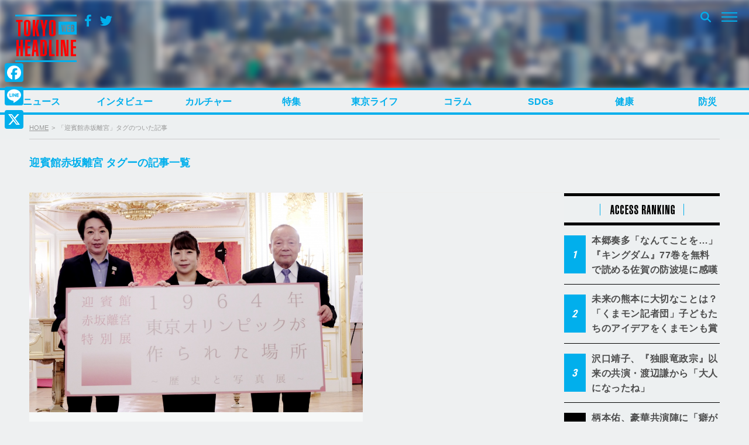

--- FILE ---
content_type: text/html; charset=UTF-8
request_url: https://www.tokyoheadline.com/tag/%E8%BF%8E%E8%B3%93%E9%A4%A8%E8%B5%A4%E5%9D%82%E9%9B%A2%E5%AE%AE/
body_size: 21626
content:
<!DOCTYPE html>
<html dir="ltr" lang="ja" prefix="og: https://ogp.me/ns#">
<head>
<!-- Global site tag (gtag.js) - Google Analytics -->
<script async src="https://www.googletagmanager.com/gtag/js?id=G-PPNH7H2YMT"></script>
<script>
  window.dataLayer = window.dataLayer || [];
  function gtag(){dataLayer.push(arguments);}
  gtag('js', new Date());

  gtag('config', 'G-PPNH7H2YMT');
  gtag('config', 'UA-21551872-1');
</script>
<meta charset="UTF-8">

<script>
if ((navigator.userAgent.indexOf('iPhone') > 0) || navigator.userAgent.indexOf('iPod') > 0 || (navigator.userAgent.indexOf('Android') > 0 && navigator.userAgent.indexOf('Mobile') > 0)) {
	document.write('<meta name="viewport" content="width=device-width, initial-scale=1.0, maximum-scale=1.0, user-scalable=0" />');
}else{
	document.write('<meta content="width=1280" name="viewport">');
}
</script>

<link rel="profile" href="http://gmpg.org/xfn/11">
<link href="https://fonts.googleapis.com/css?family=Open+Sans" rel="stylesheet">
<link href="https://fonts.googleapis.com/css?family=Roboto+Condensed:400,700" rel="stylesheet">
<link rel="stylesheet" href="https://maxcdn.bootstrapcdn.com/bootstrap/3.3.7/css/bootstrap.min.css">
<link rel="apple-touch-icon-precomposed" href="/webclipicon.png">
<link rel="shortcut icon" href="/favicon.ico">
<script src="https://ajax.googleapis.com/ajax/libs/jquery/3.2.1/jquery.min.js"></script>
<script src="https://maxcdn.bootstrapcdn.com/bootstrap/3.3.7/js/bootstrap.min.js"></script>
<title>迎賓館赤坂離宮 | TOKYO HEADLINE</title>
<script type="text/javascript">
  var cfmf_text = { title:'Please 画像選択', button:'Use this Image' };
</script>

		<!-- All in One SEO 4.9.3 - aioseo.com -->
	<meta name="robots" content="noindex, max-image-preview:large" />
	<meta name="google-site-verification" content="7j-wMepEd4SQqQ0w9OnsXcW0RtrmwPYThGYVVfM53yY" />
	<link rel="canonical" href="https://www.tokyoheadline.com/tag/%e8%bf%8e%e8%b3%93%e9%a4%a8%e8%b5%a4%e5%9d%82%e9%9b%a2%e5%ae%ae/" />
	<meta name="generator" content="All in One SEO (AIOSEO) 4.9.3" />
		<script type="application/ld+json" class="aioseo-schema">
			{"@context":"https:\/\/schema.org","@graph":[{"@type":"BreadcrumbList","@id":"https:\/\/www.tokyoheadline.com\/tag\/%E8%BF%8E%E8%B3%93%E9%A4%A8%E8%B5%A4%E5%9D%82%E9%9B%A2%E5%AE%AE\/#breadcrumblist","itemListElement":[{"@type":"ListItem","@id":"https:\/\/www.tokyoheadline.com#listItem","position":1,"name":"\u30db\u30fc\u30e0","item":"https:\/\/www.tokyoheadline.com","nextItem":{"@type":"ListItem","@id":"https:\/\/www.tokyoheadline.com\/tag\/%e8%bf%8e%e8%b3%93%e9%a4%a8%e8%b5%a4%e5%9d%82%e9%9b%a2%e5%ae%ae\/#listItem","name":"\u8fce\u8cd3\u9928\u8d64\u5742\u96e2\u5bae"}},{"@type":"ListItem","@id":"https:\/\/www.tokyoheadline.com\/tag\/%e8%bf%8e%e8%b3%93%e9%a4%a8%e8%b5%a4%e5%9d%82%e9%9b%a2%e5%ae%ae\/#listItem","position":2,"name":"\u8fce\u8cd3\u9928\u8d64\u5742\u96e2\u5bae","previousItem":{"@type":"ListItem","@id":"https:\/\/www.tokyoheadline.com#listItem","name":"\u30db\u30fc\u30e0"}}]},{"@type":"CollectionPage","@id":"https:\/\/www.tokyoheadline.com\/tag\/%E8%BF%8E%E8%B3%93%E9%A4%A8%E8%B5%A4%E5%9D%82%E9%9B%A2%E5%AE%AE\/#collectionpage","url":"https:\/\/www.tokyoheadline.com\/tag\/%E8%BF%8E%E8%B3%93%E9%A4%A8%E8%B5%A4%E5%9D%82%E9%9B%A2%E5%AE%AE\/","name":"\u8fce\u8cd3\u9928\u8d64\u5742\u96e2\u5bae | TOKYO HEADLINE","inLanguage":"ja","isPartOf":{"@id":"https:\/\/www.tokyoheadline.com\/#website"},"breadcrumb":{"@id":"https:\/\/www.tokyoheadline.com\/tag\/%E8%BF%8E%E8%B3%93%E9%A4%A8%E8%B5%A4%E5%9D%82%E9%9B%A2%E5%AE%AE\/#breadcrumblist"}},{"@type":"Organization","@id":"https:\/\/www.tokyoheadline.com\/#organization","name":"TOKYO HEADLINE","description":"\u6771\u4eac\u767a\u306e\u65ec\u306a\u8a71\u984c\u3092\u4e2d\u5fc3\u306b\u3057\u305f\u3001\u30a8\u30f3\u30bf\u30e1\uff06\u30cb\u30e5\u30fc\u30b9\u7dcf\u5408\u30e1\u30c7\u30a3\u30a2","url":"https:\/\/www.tokyoheadline.com\/","logo":{"@type":"ImageObject","url":"https:\/\/www.tokyoheadline.com\/wp-content\/uploads\/THL-yoko-gunosy.png","@id":"https:\/\/www.tokyoheadline.com\/tag\/%E8%BF%8E%E8%B3%93%E9%A4%A8%E8%B5%A4%E5%9D%82%E9%9B%A2%E5%AE%AE\/#organizationLogo","width":157,"height":44},"image":{"@id":"https:\/\/www.tokyoheadline.com\/tag\/%E8%BF%8E%E8%B3%93%E9%A4%A8%E8%B5%A4%E5%9D%82%E9%9B%A2%E5%AE%AE\/#organizationLogo"},"sameAs":["https:\/\/twitter.com\/TOKYO_HEADLINE","https:\/\/www.instagram.com\/tokyoheadline\/","https:\/\/www.youtube.com\/@TokyoHeadlineChannel"]},{"@type":"WebSite","@id":"https:\/\/www.tokyoheadline.com\/#website","url":"https:\/\/www.tokyoheadline.com\/","name":"TOKYO HEADLINE","description":"\u6771\u4eac\u767a\u306e\u65ec\u306a\u8a71\u984c\u3092\u4e2d\u5fc3\u306b\u3057\u305f\u3001\u30a8\u30f3\u30bf\u30e1\uff06\u30cb\u30e5\u30fc\u30b9\u7dcf\u5408\u30e1\u30c7\u30a3\u30a2","inLanguage":"ja","publisher":{"@id":"https:\/\/www.tokyoheadline.com\/#organization"}}]}
		</script>
		<!-- All in One SEO -->

<link rel='dns-prefetch' href='//webfonts.sakura.ne.jp' />
<link rel='dns-prefetch' href='//static.addtoany.com' />
<link rel='dns-prefetch' href='//maxcdn.bootstrapcdn.com' />
<link rel="alternate" type="application/rss+xml" title="TOKYO HEADLINE &raquo; フィード" href="https://www.tokyoheadline.com/feed/" />
<link rel="alternate" type="application/rss+xml" title="TOKYO HEADLINE &raquo; コメントフィード" href="https://www.tokyoheadline.com/comments/feed/" />
<script type="text/javascript" id="wpp-js" src="https://www.tokyoheadline.com/wp-content/plugins/wordpress-popular-posts/assets/js/wpp.min.js?ver=7.3.6" data-sampling="1" data-sampling-rate="10" data-api-url="https://www.tokyoheadline.com/wp-json/wordpress-popular-posts" data-post-id="0" data-token="4c5987a68c" data-lang="0" data-debug="0"></script>
<link rel="alternate" type="application/rss+xml" title="TOKYO HEADLINE &raquo; 迎賓館赤坂離宮 タグのフィード" href="https://www.tokyoheadline.com/tag/%e8%bf%8e%e8%b3%93%e9%a4%a8%e8%b5%a4%e5%9d%82%e9%9b%a2%e5%ae%ae/feed/" />
<style id='wp-img-auto-sizes-contain-inline-css' type='text/css'>
img:is([sizes=auto i],[sizes^="auto," i]){contain-intrinsic-size:3000px 1500px}
/*# sourceURL=wp-img-auto-sizes-contain-inline-css */
</style>
<style id='wp-emoji-styles-inline-css' type='text/css'>

	img.wp-smiley, img.emoji {
		display: inline !important;
		border: none !important;
		box-shadow: none !important;
		height: 1em !important;
		width: 1em !important;
		margin: 0 0.07em !important;
		vertical-align: -0.1em !important;
		background: none !important;
		padding: 0 !important;
	}
/*# sourceURL=wp-emoji-styles-inline-css */
</style>
<style id='wp-block-library-inline-css' type='text/css'>
:root{--wp-block-synced-color:#7a00df;--wp-block-synced-color--rgb:122,0,223;--wp-bound-block-color:var(--wp-block-synced-color);--wp-editor-canvas-background:#ddd;--wp-admin-theme-color:#007cba;--wp-admin-theme-color--rgb:0,124,186;--wp-admin-theme-color-darker-10:#006ba1;--wp-admin-theme-color-darker-10--rgb:0,107,160.5;--wp-admin-theme-color-darker-20:#005a87;--wp-admin-theme-color-darker-20--rgb:0,90,135;--wp-admin-border-width-focus:2px}@media (min-resolution:192dpi){:root{--wp-admin-border-width-focus:1.5px}}.wp-element-button{cursor:pointer}:root .has-very-light-gray-background-color{background-color:#eee}:root .has-very-dark-gray-background-color{background-color:#313131}:root .has-very-light-gray-color{color:#eee}:root .has-very-dark-gray-color{color:#313131}:root .has-vivid-green-cyan-to-vivid-cyan-blue-gradient-background{background:linear-gradient(135deg,#00d084,#0693e3)}:root .has-purple-crush-gradient-background{background:linear-gradient(135deg,#34e2e4,#4721fb 50%,#ab1dfe)}:root .has-hazy-dawn-gradient-background{background:linear-gradient(135deg,#faaca8,#dad0ec)}:root .has-subdued-olive-gradient-background{background:linear-gradient(135deg,#fafae1,#67a671)}:root .has-atomic-cream-gradient-background{background:linear-gradient(135deg,#fdd79a,#004a59)}:root .has-nightshade-gradient-background{background:linear-gradient(135deg,#330968,#31cdcf)}:root .has-midnight-gradient-background{background:linear-gradient(135deg,#020381,#2874fc)}:root{--wp--preset--font-size--normal:16px;--wp--preset--font-size--huge:42px}.has-regular-font-size{font-size:1em}.has-larger-font-size{font-size:2.625em}.has-normal-font-size{font-size:var(--wp--preset--font-size--normal)}.has-huge-font-size{font-size:var(--wp--preset--font-size--huge)}.has-text-align-center{text-align:center}.has-text-align-left{text-align:left}.has-text-align-right{text-align:right}.has-fit-text{white-space:nowrap!important}#end-resizable-editor-section{display:none}.aligncenter{clear:both}.items-justified-left{justify-content:flex-start}.items-justified-center{justify-content:center}.items-justified-right{justify-content:flex-end}.items-justified-space-between{justify-content:space-between}.screen-reader-text{border:0;clip-path:inset(50%);height:1px;margin:-1px;overflow:hidden;padding:0;position:absolute;width:1px;word-wrap:normal!important}.screen-reader-text:focus{background-color:#ddd;clip-path:none;color:#444;display:block;font-size:1em;height:auto;left:5px;line-height:normal;padding:15px 23px 14px;text-decoration:none;top:5px;width:auto;z-index:100000}html :where(.has-border-color){border-style:solid}html :where([style*=border-top-color]){border-top-style:solid}html :where([style*=border-right-color]){border-right-style:solid}html :where([style*=border-bottom-color]){border-bottom-style:solid}html :where([style*=border-left-color]){border-left-style:solid}html :where([style*=border-width]){border-style:solid}html :where([style*=border-top-width]){border-top-style:solid}html :where([style*=border-right-width]){border-right-style:solid}html :where([style*=border-bottom-width]){border-bottom-style:solid}html :where([style*=border-left-width]){border-left-style:solid}html :where(img[class*=wp-image-]){height:auto;max-width:100%}:where(figure){margin:0 0 1em}html :where(.is-position-sticky){--wp-admin--admin-bar--position-offset:var(--wp-admin--admin-bar--height,0px)}@media screen and (max-width:600px){html :where(.is-position-sticky){--wp-admin--admin-bar--position-offset:0px}}

/*# sourceURL=wp-block-library-inline-css */
</style><style id='global-styles-inline-css' type='text/css'>
:root{--wp--preset--aspect-ratio--square: 1;--wp--preset--aspect-ratio--4-3: 4/3;--wp--preset--aspect-ratio--3-4: 3/4;--wp--preset--aspect-ratio--3-2: 3/2;--wp--preset--aspect-ratio--2-3: 2/3;--wp--preset--aspect-ratio--16-9: 16/9;--wp--preset--aspect-ratio--9-16: 9/16;--wp--preset--color--black: #000000;--wp--preset--color--cyan-bluish-gray: #abb8c3;--wp--preset--color--white: #ffffff;--wp--preset--color--pale-pink: #f78da7;--wp--preset--color--vivid-red: #cf2e2e;--wp--preset--color--luminous-vivid-orange: #ff6900;--wp--preset--color--luminous-vivid-amber: #fcb900;--wp--preset--color--light-green-cyan: #7bdcb5;--wp--preset--color--vivid-green-cyan: #00d084;--wp--preset--color--pale-cyan-blue: #8ed1fc;--wp--preset--color--vivid-cyan-blue: #0693e3;--wp--preset--color--vivid-purple: #9b51e0;--wp--preset--gradient--vivid-cyan-blue-to-vivid-purple: linear-gradient(135deg,rgb(6,147,227) 0%,rgb(155,81,224) 100%);--wp--preset--gradient--light-green-cyan-to-vivid-green-cyan: linear-gradient(135deg,rgb(122,220,180) 0%,rgb(0,208,130) 100%);--wp--preset--gradient--luminous-vivid-amber-to-luminous-vivid-orange: linear-gradient(135deg,rgb(252,185,0) 0%,rgb(255,105,0) 100%);--wp--preset--gradient--luminous-vivid-orange-to-vivid-red: linear-gradient(135deg,rgb(255,105,0) 0%,rgb(207,46,46) 100%);--wp--preset--gradient--very-light-gray-to-cyan-bluish-gray: linear-gradient(135deg,rgb(238,238,238) 0%,rgb(169,184,195) 100%);--wp--preset--gradient--cool-to-warm-spectrum: linear-gradient(135deg,rgb(74,234,220) 0%,rgb(151,120,209) 20%,rgb(207,42,186) 40%,rgb(238,44,130) 60%,rgb(251,105,98) 80%,rgb(254,248,76) 100%);--wp--preset--gradient--blush-light-purple: linear-gradient(135deg,rgb(255,206,236) 0%,rgb(152,150,240) 100%);--wp--preset--gradient--blush-bordeaux: linear-gradient(135deg,rgb(254,205,165) 0%,rgb(254,45,45) 50%,rgb(107,0,62) 100%);--wp--preset--gradient--luminous-dusk: linear-gradient(135deg,rgb(255,203,112) 0%,rgb(199,81,192) 50%,rgb(65,88,208) 100%);--wp--preset--gradient--pale-ocean: linear-gradient(135deg,rgb(255,245,203) 0%,rgb(182,227,212) 50%,rgb(51,167,181) 100%);--wp--preset--gradient--electric-grass: linear-gradient(135deg,rgb(202,248,128) 0%,rgb(113,206,126) 100%);--wp--preset--gradient--midnight: linear-gradient(135deg,rgb(2,3,129) 0%,rgb(40,116,252) 100%);--wp--preset--font-size--small: 13px;--wp--preset--font-size--medium: 20px;--wp--preset--font-size--large: 36px;--wp--preset--font-size--x-large: 42px;--wp--preset--spacing--20: 0.44rem;--wp--preset--spacing--30: 0.67rem;--wp--preset--spacing--40: 1rem;--wp--preset--spacing--50: 1.5rem;--wp--preset--spacing--60: 2.25rem;--wp--preset--spacing--70: 3.38rem;--wp--preset--spacing--80: 5.06rem;--wp--preset--shadow--natural: 6px 6px 9px rgba(0, 0, 0, 0.2);--wp--preset--shadow--deep: 12px 12px 50px rgba(0, 0, 0, 0.4);--wp--preset--shadow--sharp: 6px 6px 0px rgba(0, 0, 0, 0.2);--wp--preset--shadow--outlined: 6px 6px 0px -3px rgb(255, 255, 255), 6px 6px rgb(0, 0, 0);--wp--preset--shadow--crisp: 6px 6px 0px rgb(0, 0, 0);}:where(.is-layout-flex){gap: 0.5em;}:where(.is-layout-grid){gap: 0.5em;}body .is-layout-flex{display: flex;}.is-layout-flex{flex-wrap: wrap;align-items: center;}.is-layout-flex > :is(*, div){margin: 0;}body .is-layout-grid{display: grid;}.is-layout-grid > :is(*, div){margin: 0;}:where(.wp-block-columns.is-layout-flex){gap: 2em;}:where(.wp-block-columns.is-layout-grid){gap: 2em;}:where(.wp-block-post-template.is-layout-flex){gap: 1.25em;}:where(.wp-block-post-template.is-layout-grid){gap: 1.25em;}.has-black-color{color: var(--wp--preset--color--black) !important;}.has-cyan-bluish-gray-color{color: var(--wp--preset--color--cyan-bluish-gray) !important;}.has-white-color{color: var(--wp--preset--color--white) !important;}.has-pale-pink-color{color: var(--wp--preset--color--pale-pink) !important;}.has-vivid-red-color{color: var(--wp--preset--color--vivid-red) !important;}.has-luminous-vivid-orange-color{color: var(--wp--preset--color--luminous-vivid-orange) !important;}.has-luminous-vivid-amber-color{color: var(--wp--preset--color--luminous-vivid-amber) !important;}.has-light-green-cyan-color{color: var(--wp--preset--color--light-green-cyan) !important;}.has-vivid-green-cyan-color{color: var(--wp--preset--color--vivid-green-cyan) !important;}.has-pale-cyan-blue-color{color: var(--wp--preset--color--pale-cyan-blue) !important;}.has-vivid-cyan-blue-color{color: var(--wp--preset--color--vivid-cyan-blue) !important;}.has-vivid-purple-color{color: var(--wp--preset--color--vivid-purple) !important;}.has-black-background-color{background-color: var(--wp--preset--color--black) !important;}.has-cyan-bluish-gray-background-color{background-color: var(--wp--preset--color--cyan-bluish-gray) !important;}.has-white-background-color{background-color: var(--wp--preset--color--white) !important;}.has-pale-pink-background-color{background-color: var(--wp--preset--color--pale-pink) !important;}.has-vivid-red-background-color{background-color: var(--wp--preset--color--vivid-red) !important;}.has-luminous-vivid-orange-background-color{background-color: var(--wp--preset--color--luminous-vivid-orange) !important;}.has-luminous-vivid-amber-background-color{background-color: var(--wp--preset--color--luminous-vivid-amber) !important;}.has-light-green-cyan-background-color{background-color: var(--wp--preset--color--light-green-cyan) !important;}.has-vivid-green-cyan-background-color{background-color: var(--wp--preset--color--vivid-green-cyan) !important;}.has-pale-cyan-blue-background-color{background-color: var(--wp--preset--color--pale-cyan-blue) !important;}.has-vivid-cyan-blue-background-color{background-color: var(--wp--preset--color--vivid-cyan-blue) !important;}.has-vivid-purple-background-color{background-color: var(--wp--preset--color--vivid-purple) !important;}.has-black-border-color{border-color: var(--wp--preset--color--black) !important;}.has-cyan-bluish-gray-border-color{border-color: var(--wp--preset--color--cyan-bluish-gray) !important;}.has-white-border-color{border-color: var(--wp--preset--color--white) !important;}.has-pale-pink-border-color{border-color: var(--wp--preset--color--pale-pink) !important;}.has-vivid-red-border-color{border-color: var(--wp--preset--color--vivid-red) !important;}.has-luminous-vivid-orange-border-color{border-color: var(--wp--preset--color--luminous-vivid-orange) !important;}.has-luminous-vivid-amber-border-color{border-color: var(--wp--preset--color--luminous-vivid-amber) !important;}.has-light-green-cyan-border-color{border-color: var(--wp--preset--color--light-green-cyan) !important;}.has-vivid-green-cyan-border-color{border-color: var(--wp--preset--color--vivid-green-cyan) !important;}.has-pale-cyan-blue-border-color{border-color: var(--wp--preset--color--pale-cyan-blue) !important;}.has-vivid-cyan-blue-border-color{border-color: var(--wp--preset--color--vivid-cyan-blue) !important;}.has-vivid-purple-border-color{border-color: var(--wp--preset--color--vivid-purple) !important;}.has-vivid-cyan-blue-to-vivid-purple-gradient-background{background: var(--wp--preset--gradient--vivid-cyan-blue-to-vivid-purple) !important;}.has-light-green-cyan-to-vivid-green-cyan-gradient-background{background: var(--wp--preset--gradient--light-green-cyan-to-vivid-green-cyan) !important;}.has-luminous-vivid-amber-to-luminous-vivid-orange-gradient-background{background: var(--wp--preset--gradient--luminous-vivid-amber-to-luminous-vivid-orange) !important;}.has-luminous-vivid-orange-to-vivid-red-gradient-background{background: var(--wp--preset--gradient--luminous-vivid-orange-to-vivid-red) !important;}.has-very-light-gray-to-cyan-bluish-gray-gradient-background{background: var(--wp--preset--gradient--very-light-gray-to-cyan-bluish-gray) !important;}.has-cool-to-warm-spectrum-gradient-background{background: var(--wp--preset--gradient--cool-to-warm-spectrum) !important;}.has-blush-light-purple-gradient-background{background: var(--wp--preset--gradient--blush-light-purple) !important;}.has-blush-bordeaux-gradient-background{background: var(--wp--preset--gradient--blush-bordeaux) !important;}.has-luminous-dusk-gradient-background{background: var(--wp--preset--gradient--luminous-dusk) !important;}.has-pale-ocean-gradient-background{background: var(--wp--preset--gradient--pale-ocean) !important;}.has-electric-grass-gradient-background{background: var(--wp--preset--gradient--electric-grass) !important;}.has-midnight-gradient-background{background: var(--wp--preset--gradient--midnight) !important;}.has-small-font-size{font-size: var(--wp--preset--font-size--small) !important;}.has-medium-font-size{font-size: var(--wp--preset--font-size--medium) !important;}.has-large-font-size{font-size: var(--wp--preset--font-size--large) !important;}.has-x-large-font-size{font-size: var(--wp--preset--font-size--x-large) !important;}
/*# sourceURL=global-styles-inline-css */
</style>

<style id='classic-theme-styles-inline-css' type='text/css'>
/*! This file is auto-generated */
.wp-block-button__link{color:#fff;background-color:#32373c;border-radius:9999px;box-shadow:none;text-decoration:none;padding:calc(.667em + 2px) calc(1.333em + 2px);font-size:1.125em}.wp-block-file__button{background:#32373c;color:#fff;text-decoration:none}
/*# sourceURL=/wp-includes/css/classic-themes.min.css */
</style>
<link rel='stylesheet' id='contact-form-7-css' href='https://www.tokyoheadline.com/wp-content/plugins/contact-form-7/includes/css/styles.css?ver=6.1.4' type='text/css' media='all' />
<link rel='stylesheet' id='contact-form-7-confirm-css' href='https://www.tokyoheadline.com/wp-content/plugins/contact-form-7-add-confirm/includes/css/styles.css?ver=5.1' type='text/css' media='all' />
<link rel='stylesheet' id='photection-style-css' href='https://www.tokyoheadline.com/wp-content/plugins/photection/public/resources/build/photection.css?ver=1.0.0' type='text/css' media='all' />
<style id='photection-style-inline-css' type='text/css'>

		img {
			-webkit-user-drag: none;
			user-drag: none;
			-webkit-touch-callout: none;
			-webkit-user-select: none;
			-moz-user-select: none;
			-ms-user-select: none;
			user-select: none; 
		}
/*# sourceURL=photection-style-inline-css */
</style>
<link rel='stylesheet' id='wordpress-popular-posts-css-css' href='https://www.tokyoheadline.com/wp-content/plugins/wordpress-popular-posts/assets/css/wpp.css?ver=7.3.6' type='text/css' media='all' />
<link rel='stylesheet' id='tokyoheadline-style-css' href='https://www.tokyoheadline.com/wp-content/themes/tokyoheadlinecom/style.css?ver=6.9' type='text/css' media='all' />
<link rel='stylesheet' id='font-awesome-bookdata-css' href='//maxcdn.bootstrapcdn.com/font-awesome/4.6.1/css/font-awesome.min.css?ver=6.9' type='text/css' media='all' />
<link rel='stylesheet' id='advanced-css' href='https://www.tokyoheadline.com/wp-content/themes/tokyoheadlinecom/css/advanced.css?ver=20201105' type='text/css' media='all' />
<link rel='stylesheet' id='secondary-css' href='https://www.tokyoheadline.com/wp-content/themes/tokyoheadlinecom/css/secondary.css?ver=20201105' type='text/css' media='all' />
<link rel='stylesheet' id='flex-style-css' href='https://www.tokyoheadline.com/wp-content/themes/tokyoheadlinecom/inc/slider/css/slick.css?ver=6.9' type='text/css' media='all' />
<link rel='stylesheet' id='flex-style-one-css' href='https://www.tokyoheadline.com/wp-content/themes/tokyoheadlinecom/inc/slider/css/slick-theme.css?ver=6.9' type='text/css' media='all' />
<link rel='stylesheet' id='fancybox-css' href='https://www.tokyoheadline.com/wp-content/plugins/easy-fancybox/fancybox/1.5.4/jquery.fancybox.min.css?ver=6.9' type='text/css' media='screen' />
<style id='fancybox-inline-css' type='text/css'>
#fancybox-outer{background:#ffffff}#fancybox-content{background:#ffffff;border-color:#ffffff;color:#000000;}#fancybox-title,#fancybox-title-float-main{color:#fff}
/*# sourceURL=fancybox-inline-css */
</style>
<link rel='stylesheet' id='addtoany-css' href='https://www.tokyoheadline.com/wp-content/plugins/add-to-any/addtoany.min.css?ver=1.16' type='text/css' media='all' />
<style id='addtoany-inline-css' type='text/css'>
@media screen and (max-width:980px){
.a2a_floating_style.a2a_vertical_style{display:none;}
}
@media screen and (min-width:981px){
.a2a_floating_style.a2a_default_style{display:none;}
}
/*# sourceURL=addtoany-inline-css */
</style>
<script type="text/javascript" src="https://www.tokyoheadline.com/wp-includes/js/jquery/jquery.min.js?ver=3.7.1" id="jquery-core-js"></script>
<script type="text/javascript" src="https://www.tokyoheadline.com/wp-includes/js/jquery/jquery-migrate.min.js?ver=3.4.1" id="jquery-migrate-js"></script>
<script type="text/javascript" src="//webfonts.sakura.ne.jp/js/sakurav3.js?fadein=0&amp;ver=3.1.4" id="typesquare_std-js"></script>
<script type="text/javascript" id="addtoany-core-js-before">
/* <![CDATA[ */
window.a2a_config=window.a2a_config||{};a2a_config.callbacks=[];a2a_config.overlays=[];a2a_config.templates={};a2a_localize = {
	Share: "共有",
	Save: "ブックマーク",
	Subscribe: "購読",
	Email: "メール",
	Bookmark: "ブックマーク",
	ShowAll: "すべて表示する",
	ShowLess: "小さく表示する",
	FindServices: "サービスを探す",
	FindAnyServiceToAddTo: "追加するサービスを今すぐ探す",
	PoweredBy: "Powered by",
	ShareViaEmail: "メールでシェアする",
	SubscribeViaEmail: "メールで購読する",
	BookmarkInYourBrowser: "ブラウザにブックマーク",
	BookmarkInstructions: "このページをブックマークするには、 Ctrl+D または \u2318+D を押下。",
	AddToYourFavorites: "お気に入りに追加",
	SendFromWebOrProgram: "任意のメールアドレスまたはメールプログラムから送信",
	EmailProgram: "メールプログラム",
	More: "詳細&#8230;",
	ThanksForSharing: "共有ありがとうございます !",
	ThanksForFollowing: "フォローありがとうございます !"
};

a2a_config.icon_color="#01afec,#ffffff";

//# sourceURL=addtoany-core-js-before
/* ]]> */
</script>
<script type="text/javascript" defer src="https://static.addtoany.com/menu/page.js" id="addtoany-core-js"></script>
<script type="text/javascript" defer src="https://www.tokyoheadline.com/wp-content/plugins/add-to-any/addtoany.min.js?ver=1.1" id="addtoany-jquery-js"></script>
<script type="text/javascript" src="https://www.tokyoheadline.com/wp-content/themes/tokyoheadlinecom/inc/theme-option/js/cf-media-field.js?ver=6.9" id="cf-media-field-js"></script>
<script type="text/javascript" src="https://www.tokyoheadline.com/wp-content/themes/tokyoheadlinecom/inc/slider/js/slick.js?ver=6.9" id="flex-script-js"></script>
<link rel="https://api.w.org/" href="https://www.tokyoheadline.com/wp-json/" /><link rel="alternate" title="JSON" type="application/json" href="https://www.tokyoheadline.com/wp-json/wp/v2/tags/28008" /><link rel="EditURI" type="application/rsd+xml" title="RSD" href="https://www.tokyoheadline.com/xmlrpc.php?rsd" />
<meta name="generator" content="WordPress 6.9" />
            <style id="wpp-loading-animation-styles">@-webkit-keyframes bgslide{from{background-position-x:0}to{background-position-x:-200%}}@keyframes bgslide{from{background-position-x:0}to{background-position-x:-200%}}.wpp-widget-block-placeholder,.wpp-shortcode-placeholder{margin:0 auto;width:60px;height:3px;background:#dd3737;background:linear-gradient(90deg,#dd3737 0%,#571313 10%,#dd3737 100%);background-size:200% auto;border-radius:3px;-webkit-animation:bgslide 1s infinite linear;animation:bgslide 1s infinite linear}</style>
            <script type="text/javascript">

jQuery(document).ready(function($){
    $(document).ready(function() {
      $(".center").slick({
        dots: true,
        infinite: true,
        centerMode: true,
        slidesToShow: 1,
        autoplay: true,
        slidesToScroll: 1,
        autoplaySpeed: 3000,
        centerPadding: '204px',
        responsive: [
          {
            breakpoint: 769,
            settings: {
              centerMode: true,
              centerPadding: '0px',
              slidesToShow: 1
            }
          }
        ]
      });
    });
  });
</script>
<script type="text/javascript">

jQuery(document).ready(function($){
  $('.key_word_block').slick({
  centerMode: true,
  centerPadding: '340px',
  slidesToShow:1,
  responsive: [
    {
      breakpoint: 769,
      settings: {
        centerMode: true,
        centerPadding: '100px',
        slidesToShow: 1
      }
    },
    {
      breakpoint: 480,
      settings: {
        centerMode: true,
        centerPadding: '50px',
        slidesToShow: 1
      }
    }
  ]
});
  });
</script>
<script type="text/javascript">

  jQuery(document).ready(function($){
    // Configure/customize these variables.
    if ($(window).width() < 769) {
      var showChar = 120;
    }
    else {
      var showChar = 165;
    }
    var ellipsestext = "...";
    var moretext = "";
    var lesstext = "";


    $('.more').each(function() {
        var content = $(this).html();

        if(content.length > showChar) {

            var c = content.substr(0, showChar);
            var h = content.substr(showChar, content.length - showChar);

            var html = c + '<span class="linear-gradient"></span><span class="morecontent"><span class="morehide">' + h + '</span><a href="" class="morelink">' + moretext + '</a></span>';

            $(this).html(html);
        }

    });

    $(".morelink").click(function(){
        if($(this).hasClass("less")) {
            $(this).removeClass("less");
            $(this).html(moretext);
            $(this).parent().prev().show();
            $(this).prev().hide();
            return false;

        } else {
            $(this).addClass("less");
            $(this).html(lesstext);
            $(this).parent().prev().hide();
            $(this).prev().show();
            return false;
        }
    });
    $(".key_word_block .slick-arrow").click(function(){
        if($(this).parent().children().children().children().children().children().children().hasClass("less")) {
            $(this).parent().children().children().children().children().children().children().removeClass("less");
            $(this).parent().children().children().children().children().children().children().parent().prev().show();
            $(this).parent().children().children().children().children().children().children().prev().hide();
            return false;
        }
    });
  });

</script>
<script type="text/javascript">
var get_height, get_width, get_width_initial;
jQuery(document).ready(function($){
  get_height = $(document).height();
  get_width = $(document).width();
  get_width_initial = $(document).width();
  var initial_height = "auto";
  var initial_width = "auto";
     jQuery(".menu-toggle").click(function(){
       if(jQuery(this).parent().hasClass("toggled")){
         jQuery(".menu-toggled-background").css({"min-height":get_height,"min-width":get_width});
       }
       else {
           jQuery(".menu-toggled-background").css({"min-height":initial_height,"min-width":initial_width});
       }

       if(jQuery(this).parent().parent().next().next().hasClass("toggled")){
          $(".initial-header-block-inner").css({"z-index":''});
          jQuery(".menu-toggled-background-initial").css({"min-height":get_height,"min-width":get_width_initial,"margin-top":0});
       }
       else {
           $(".initial-header-block-inner").css({"z-index":''});
           jQuery(".menu-toggled-background-initial").css({"min-height":initial_height,"min-width":initial_width,"margin-top":0});
       }
     });
  });
//sp size detection for menu toggle
    var isMobile = {
        Android: function() {
            return navigator.userAgent.match(/Android/i);
        },

        iOS: function() {
            return navigator.userAgent.match(/iPhone/i);
        },
        iPad: function() {
            return navigator.userAgent.match(/iPad/i);
        }
    };
</script>
        <link rel="alternate" type="application/rss+xml" title="TOKYO HEADLINE Gunosy用 RSS2" href="https://www.tokyoheadline.com/feed/rss2GY" />
        <link rel="alternate" type="application/rss+xml" title="TOKYO HEADLINE DoCoMoエンタメウィーク用 RSS2" href="https://www.tokyoheadline.com/feed/rss2DCM" />
<link rel="icon" href="https://www.tokyoheadline.com/wp-content/uploads/cropped-logo-1-32x32.png" sizes="32x32" />
<link rel="icon" href="https://www.tokyoheadline.com/wp-content/uploads/cropped-logo-1-192x192.png" sizes="192x192" />
<link rel="apple-touch-icon" href="https://www.tokyoheadline.com/wp-content/uploads/cropped-logo-1-180x180.png" />
<meta name="msapplication-TileImage" content="https://www.tokyoheadline.com/wp-content/uploads/cropped-logo-1-270x270.png" />


<script>
  (function(i,s,o,g,r,a,m){i['GoogleAnalyticsObject']=r;i[r]=i[r]||function(){
  (i[r].q=i[r].q||[]).push(arguments)},i[r].l=1*new Date();a=s.createElement(o),
  m=s.getElementsByTagName(o)[0];a.async=1;a.src=g;m.parentNode.insertBefore(a,m)
  })(window,document,'script','https://www.google-analytics.com/analytics.js','ga');

  ga('create', 'UA-21551872-1', 'auto');
  ga('send', 'pageview');

</script>

<script type="text/javascript">
    $(document).ready(function(){
        $('.widget-single').css({"margin-top":$(".entry-header").height()});
        var widget_area_height=$(".widget-area").css('margin-top');
        if( widget_area_height!=undefined){
		var fixed_height=parseInt(widget_area_height.substr(0, widget_area_height.indexOf("px")))-1;
        $('.addtoany_shortcode').css({"margin-top":($(".entry-header").height()+fixed_height)});
    }

    var header = document.getElementById("header_main");

    window.addEventListener('scroll', _handleScroll, false);

    function _handleScroll() {

      header.style.left = -window.pageXOffset + "px";

    }

    if (!!navigator.userAgent.match(/Trident\/7\./)) {
      $('.widget .wpp-post-title').each(function() {
        var content = $(this).html();
        if(content.length > 40) {
          $(this).addClass("wpp-post-title-ie");
        }
        else {
          $(this).removeClass("wpp-post-title-ie");
        }
      });
    }

    });
</script>


</head>
<body class="archive tag tag-28008 wp-theme-tokyoheadlinecom group-blog hfeed" >
<div id="page" class="site">
	<div class="initial-header-block " id="header_main">
	<div class="initial-header-block-inner">
		<div class="site-branding">
			                                        <div class="site-logo">
                        <a class="logo-headline" href="https://www.tokyoheadline.com/" rel="home">
                            <div class="img"></div>
                        </a>
                                            </div>
                    
		</div><!-- .site-branding -->
		<div class="initial-category-menu " id="init-category-menu">
				<div class="category-menu-class"><ul id="menu-main-category-menu" class="nav navbar-nav"><li id="menu-item-181232" class="menu-item menu-item-type-taxonomy menu-item-object-category menu-item-181232"><a href="https://www.tokyoheadline.com/category/news/">ニュース</a></li>
<li id="menu-item-181231" class="menu-item menu-item-type-taxonomy menu-item-object-category menu-item-181231"><a href="https://www.tokyoheadline.com/category/interview/">インタビュー</a></li>
<li id="menu-item-438357" class="menu-item menu-item-type-taxonomy menu-item-object-category menu-item-438357"><a href="https://www.tokyoheadline.com/category/culture/">カルチャー</a></li>
<li id="menu-item-438123" class="menu-item menu-item-type-taxonomy menu-item-object-category menu-item-438123"><a href="https://www.tokyoheadline.com/category/feature/">特集</a></li>
<li id="menu-item-181233" class="menu-item menu-item-type-taxonomy menu-item-object-category menu-item-181233"><a href="https://www.tokyoheadline.com/category/spot/">東京ライフ</a></li>
<li id="menu-item-181230" class="menu-item menu-item-type-taxonomy menu-item-object-category menu-item-181230"><a href="https://www.tokyoheadline.com/category/column/">コラム</a></li>
<li id="menu-item-530855" class="menu-item menu-item-type-taxonomy menu-item-object-category menu-item-530855"><a href="https://www.tokyoheadline.com/category/sdgs/">SDGs</a></li>
<li id="menu-item-485764" class="menu-item menu-item-type-taxonomy menu-item-object-category menu-item-485764"><a href="https://www.tokyoheadline.com/category/kenko/">健康</a></li>
<li id="menu-item-701359" class="menu-item menu-item-type-taxonomy menu-item-object-category menu-item-701359"><a href="https://www.tokyoheadline.com/category/bousai/">防災</a></li>
</ul></div>			</div>

		<div class="th-social ">
			<div class="social-facebook ">
					<a href="https://www.facebook.com/tokyoheadline/
					" target="_blank"><i class="fa fa-facebook" aria-hidden="true"></i></a>

			</div>
			<div class="social-twitter ">
					<a href="https://twitter.com/tokyo_headline
					" target="_blank"><i class="fa fa-twitter" aria-hidden="true"></i></a>
			</div>

			<div id="initial_search" class="cat_search collapse th-searchbox">
				<div id="initial-primary-menu" class="menu toggled">
					<ul class="nav-menu" aria-expanded="true">
						<form role="search" method="get" class="search-form" action="https://www.tokyoheadline.com/" style="">

	<div>
	<label style="width: 100%;">
		<span class="screen-reader-text">検索:</span>
		<input type="search" class="search-field" placeholder="検索 …" value="" name="s" title="検索:" style="width: 100%;">
	</label>
	<input type="submit" class="search-submit" value="検索">
	</div>


	<div class="cat_search_title" align="center">カテゴリー検索</div>
	<ol class="cat_options">
	<li><label class='cat_checkbox'><input type='checkbox' id='cat_41' name='cat[]' value='41' >ニュース<span class='checkmark'></span></label></li><li><label class='cat_checkbox'><input type='checkbox' id='cat_37' name='cat[]' value='37' >インタビュー<span class='checkmark'></span></label></li><li><label class='cat_checkbox'><input type='checkbox' id='cat_22357' name='cat[]' value='22357' >カルチャー<span class='checkmark'></span></label></li><li><label class='cat_checkbox'><input type='checkbox' id='cat_22358' name='cat[]' value='22358' >特集<span class='checkmark'></span></label></li><li><label class='cat_checkbox'><input type='checkbox' id='cat_38' name='cat[]' value='38' >東京ライフ<span class='checkmark'></span></label></li><li><label class='cat_checkbox'><input type='checkbox' id='cat_40' name='cat[]' value='40' >コラム<span class='checkmark'></span></label></li><li><label class='cat_checkbox'><input type='checkbox' id='cat_32893' name='cat[]' value='32893' >SDGs<span class='checkmark'></span></label></li><li><label class='cat_checkbox'><input type='checkbox' id='cat_28420' name='cat[]' value='28420' >健康<span class='checkmark'></span></label></li><li><label class='cat_checkbox'><input type='checkbox' id='cat_46508' name='cat[]' value='46508' >防災<span class='checkmark'></span></label></li>	</ol>

</form>					</ul>
				</div>
			</div>
				<div class="th-search-icon scroll-search-icon" data-toggle="collapse" data-target="#initial_search"><img class="pc-img" src=https://www.tokyoheadline.com/wp-content/themes/tokyoheadlinecom/images/search.png alt="Search"><img class="sp-img" src=https://www.tokyoheadline.com/wp-content/themes/tokyoheadlinecom/images/search_responsive.png alt="Search"></div>
		<button id="initial-btnToggle" class="menu-toggle scroll-menu-toggle" aria-controls="primary-menu" aria-expanded="false"><span class="dropdown-icon"></span></button>
		<!-- #site-navigation -->
		</div>
		</div>
    <span class="menu-toggled-background-initial"></span>
		<nav id="initial-site-navigation" class="main-navigation" role="navigation">

			<div id="initial-primary-menu" class="menu">
				<ul class="nav-menu" aria-expanded="true">
                                        <li><a href="https://www.tokyoheadline.com/" rel="home">TOP</a></li>
                    <li class="category-menu-item"><a href="https://www.tokyoheadline.com/category/interview/" class="title">インタビュー</a><a href="https://www.tokyoheadline.com/category/news/entertainment/" class="title">エンタメ</a><a href="https://www.tokyoheadline.com/category/news/sports/" class="title">スポーツ</a><a href="https://www.tokyoheadline.com/category/spot/gourmet/" class="title">グルメ</a><a href="https://www.tokyoheadline.com/category/column/" class="title">コラム</a><a href="https://www.tokyoheadline.com/category/spot/" class="title">東京ライフ</a></li>
                    <li class="present"><a href="https://www.tokyoheadline.com/category/present">プレゼント</a>
                    </li>
                    <li class="sp_noborder"><a href="https://www.tokyoheadline.com/about/">TOKYO
                            HEADLINEとは</a></li>
                    <li class="page-menu-item page-menu-item-top"><a href="https://www.tokyoheadline.com/backnumbers/" class="title">バックナンバー</a><a href="http://www.tokyoheadline.com/about#company" class="title">会社概要</a><a href="http://www.tokyoheadline.com/about#message" class="title">代表メッセージ</a></li>
                    <li class="contact-menu-item"><a href="https://www.tokyoheadline.com/policy/" class="title">個人情報保護方針</a><a href="https://www.tokyoheadline.com/inquiry/" class="title">お問い合わせ</a></li>
                    <li class="social-menu-item"><a class="facebook-icon" href="https://www.facebook.com/tokyoheadline/
					" target="_blank"><i class="fa fa-facebook" aria-hidden="true"></i>Facebook</a>
                        <a class="twitter-icon" href="https://twitter.com/tokyo_headline
					" target="_blank"><i class="fa fa-twitter" aria-hidden="true"></i>Twitter</a></li>
                    				</ul>
			</div>

		</nav>
</div>

	<header id="masthead" class="site-header" role="banner">
		<div class="site-branding-nh">
					                                <div class="site-logo-initial">
                    <a href="https://www.tokyoheadline.com/" rel="home">
                        <img src="https://www.tokyoheadline.com/wp-content/themes/tokyoheadlinecom/images/fix-top.png" alt="TOKYO HEADLINE">
                    </a>
                </div>
                                            <div class="th-social-fb">
                <a class="facebook-icon" href="https://www.facebook.com/tokyoheadline/
		" target="_blank"><i class="fa fa-facebook" aria-hidden="true"></i></a>
            </div>
            <div class="th-social-twt">
                <a class="twitter-icon" href="https://twitter.com/tokyo_headline
		" target="_blank"><i class="fa fa-twitter" aria-hidden="true"></i></a>
            </div>
			
		</div><!-- .site-branding -->
		<div class="th-search-icon-nh" data-toggle="collapse" data-target="#demo" style="z-index: 6001!important;"><img class="srh-img" src=https://www.tokyoheadline.com/wp-content/themes/tokyoheadlinecom/images/search.png alt="Search"></div>
		<div id="demo" class="cat_search collapse th-searchbox">
			<div id="primary-menu" class="menu toggled">
				<ul class="nav-menu" aria-expanded="true">
				<form role="search" method="get" class="search-form" action="https://www.tokyoheadline.com/" style="">

	<div>
	<label style="width: 100%;">
		<span class="screen-reader-text">検索:</span>
		<input type="search" class="search-field" placeholder="検索 …" value="" name="s" title="検索:" style="width: 100%;">
	</label>
	<input type="submit" class="search-submit" value="検索">
	</div>


	<div class="cat_search_title" align="center">カテゴリー検索</div>
	<ol class="cat_options">
	<li><label class='cat_checkbox'><input type='checkbox' id='cat_41' name='cat[]' value='41' >ニュース<span class='checkmark'></span></label></li><li><label class='cat_checkbox'><input type='checkbox' id='cat_37' name='cat[]' value='37' >インタビュー<span class='checkmark'></span></label></li><li><label class='cat_checkbox'><input type='checkbox' id='cat_22357' name='cat[]' value='22357' >カルチャー<span class='checkmark'></span></label></li><li><label class='cat_checkbox'><input type='checkbox' id='cat_22358' name='cat[]' value='22358' >特集<span class='checkmark'></span></label></li><li><label class='cat_checkbox'><input type='checkbox' id='cat_38' name='cat[]' value='38' >東京ライフ<span class='checkmark'></span></label></li><li><label class='cat_checkbox'><input type='checkbox' id='cat_40' name='cat[]' value='40' >コラム<span class='checkmark'></span></label></li><li><label class='cat_checkbox'><input type='checkbox' id='cat_32893' name='cat[]' value='32893' >SDGs<span class='checkmark'></span></label></li><li><label class='cat_checkbox'><input type='checkbox' id='cat_28420' name='cat[]' value='28420' >健康<span class='checkmark'></span></label></li><li><label class='cat_checkbox'><input type='checkbox' id='cat_46508' name='cat[]' value='46508' >防災<span class='checkmark'></span></label></li>	</ol>

</form>				</ul>
			</div>
		</div>
    <span class="menu-toggled-background"></span>
		 <nav id="site-navigation" class="main-navigation not-home" role="navigation">
      <button id="btnToggle" class="menu-toggle" aria-controls="primary-menu" aria-expanded="false"><span class="dropdown-icon"></span></button>
			<div id="primary-menu" class="menu">
				<ul class="nav-menu" aria-expanded="true">
                                        <li><a href="https://www.tokyoheadline.com/" rel="home">TOP</a></li>
                    <li class="category-menu-item"><a href="https://www.tokyoheadline.com/category/interview/" class="title">インタビュー</a><a href="https://www.tokyoheadline.com/category/news/entertainment/" class="title">エンタメ</a><a href="https://www.tokyoheadline.com/category/news/sports/" class="title">スポーツ</a><a href="https://www.tokyoheadline.com/category/spot/gourmet/" class="title">グルメ</a><a href="https://www.tokyoheadline.com/category/column/" class="title">コラム</a><a href="https://www.tokyoheadline.com/category/spot/" class="title">東京ライフ</a></li>
                    <li class="present"><a href="https://www.tokyoheadline.com/category/present">プレゼント</a>
                    </li>
                    <li><a href="https://www.tokyoheadline.com/about/">TOKYO HEADLINEとは</a></li>
                    <li class="page-menu-item"><a href="https://www.tokyoheadline.com/backnumbers/" class="title">バックナンバー</a><a href="http://www.tokyoheadline.com/about#company" class="title">会社概要</a><a href="http://www.tokyoheadline.com/about#message" class="title">代表メッセージ</a></li>
                    <li class="contact-menu-item"><a class="title menu_polcy"
                                                     href="https://www.tokyoheadline.com/policy/">個人情報保護方針</a><a
                                class="title" href="https://www.tokyoheadline.com/inquiry/">お問い合わせ</a></li>
                    <li class="social-menu-item"><a class="facebook-icon" href="https://www.facebook.com/tokyoheadline/
					" target="_blank"><i class="fa fa-facebook" aria-hidden="true"></i>Facebook</a>
                        <a class="twitter-icon" href="https://twitter.com/tokyo_headline
					" target="_blank"><i class="fa fa-twitter" aria-hidden="true"></i>Twitter</a></li>
                    				</ul>
			</div>

		</nav> <!-- #site-navigation -->
	</header><!-- #masthead-->

		<div class="category-main-banner-block">
				<div class="cat-img-block">
			<div class='header_img_fixed' style='background-image: url(https://www.tokyoheadline.com/wp-content/themes/tokyoheadlinecom/images/fixed_page_header.jpg)'></div>		</div>
				<div class="category-menu" id="category-menu">
				<nav class="navbar navbar-inverse">
				<div class="category-menu-class"><ul id="menu-main-category-menu-1" class="nav navbar-nav"><li class="menu-item menu-item-type-taxonomy menu-item-object-category menu-item-181232"><a href="https://www.tokyoheadline.com/category/news/">ニュース</a></li>
<li class="menu-item menu-item-type-taxonomy menu-item-object-category menu-item-181231"><a href="https://www.tokyoheadline.com/category/interview/">インタビュー</a></li>
<li class="menu-item menu-item-type-taxonomy menu-item-object-category menu-item-438357"><a href="https://www.tokyoheadline.com/category/culture/">カルチャー</a></li>
<li class="menu-item menu-item-type-taxonomy menu-item-object-category menu-item-438123"><a href="https://www.tokyoheadline.com/category/feature/">特集</a></li>
<li class="menu-item menu-item-type-taxonomy menu-item-object-category menu-item-181233"><a href="https://www.tokyoheadline.com/category/spot/">東京ライフ</a></li>
<li class="menu-item menu-item-type-taxonomy menu-item-object-category menu-item-181230"><a href="https://www.tokyoheadline.com/category/column/">コラム</a></li>
<li class="menu-item menu-item-type-taxonomy menu-item-object-category menu-item-530855"><a href="https://www.tokyoheadline.com/category/sdgs/">SDGs</a></li>
<li class="menu-item menu-item-type-taxonomy menu-item-object-category menu-item-485764"><a href="https://www.tokyoheadline.com/category/kenko/">健康</a></li>
<li class="menu-item menu-item-type-taxonomy menu-item-object-category menu-item-701359"><a href="https://www.tokyoheadline.com/category/bousai/">防災</a></li>
</ul></div>				</nav>
			</div>

	</div>
<script>
	$(function(){
		if($('.header_img_category').length){
			if($('article:first .post-img span').length){
				var img_url = $('article:first .post-img span').css('background-image');
				console.log(img_url);
				$('.header_img_category').css('background-image',img_url);
			}
			else{
				$('.header_img_category').css('background-image','url(https://www.tokyoheadline.com/wp-content/themes/tokyoheadlinecom/images/fixed_page_header.jpg)');
			}
		}
		if($('.header_img_single').length){
			if($('article:first img').length){
				var img_url = $('article:first img').attr('src');
				$('.header_img_single').css('background-image','url('+ img_url +')');
			}
			else{
				$('.header_img_single').css('background-image','url(https://www.tokyoheadline.com/wp-content/themes/tokyoheadlinecom/images/fixed_page_header.jpg)');
			}
		}

	});

</script>

	
<div id="content" class="site-content">
	            <div class="breadcrumb">
				<div class="crumbs"><p class="breadcrumbs"><a href="https://www.tokyoheadline.com">HOME</a> &gt; <span class="current">「迎賓館赤坂離宮」タグのついた記事</span></p></div>            </div>
			<!-- <div id="content" class="site-content container-fluid" > -->
<style>
	.site .category-menu .navbar-inverse .category-menu-class .navbar-nav li {
    width: calc(100%/9);
}
@media only screen and (min-width: 320px) and (max-width: 768px){
	.site .category-menu .navbar-inverse{
		width: 198vw;
	}
}
.initial-header-block .initial-header-block-inner .initial-category-menu .category-menu-class .navbar-nav li{
    width: calc(100%/9);
}
.initial-header-block .initial-header-block-inner .initial-category-menu .category-menu-class .navbar-nav li a{
    font-size: 14px;
}
.initial-header-block .initial-header-block-inner .initial-category-menu{
	width: calc(60% + 40px);
}
.initial-header-block .initial-header-block-inner .site-branding{
	width: 303px;
}
@media (min-width: 768px){
.navbar-nav{
    width: 100%;
}
}
</style><div id="archive">
	<div id="primary" class="content-area">
		<main id="main" class="site-main" role="main">
		
			<header class="page-header">
				<h1 class="page-title ">迎賓館赤坂離宮				タグーの記事一覧
								</h1>

			</header><!-- .page-header -->

			<article id="post-482502" class="post-482502 post type-post status-publish format-standard hentry category-2020tokyo category-spot category-news tag-15674 tag-19680 tag-28007 tag-28008 tag-28009" style="position: relative;">
	<a class="link_permalink" href="https://www.tokyoheadline.com/482502/"></a>
	<div class="block_post">
			<div class="post-img">
			
			 <span style="background-image: url(https://www.tokyoheadline.com/wp-content/uploads/1176-1.jpg);">
			</span>

						</div>
			<div class="th-box-main">
			<h1>
			橋本大臣、三宅親子のオリンピアン3人でトーク！　迎賓館で昭和のオリンピック振り返る特別展始まる		</h1>
			<div class="thl-top-date">
				 <span>2020.01.16
				</span>
								<span>Vol.Web Original</span>
								<span class="thl-related-article-category-name">東京2020</span>
			</div>
			<div class="post-content">
						<p>　東京2020オリンピック競技大会の開催を記念した「迎賓館赤坂離宮特別展～1964年東京オリンピックが作られた場所～（歴史と写真展）」が迎賓館赤坂離宮でスタート、16日、オープニングイベントが行われ、橋本聖子 東京オリンピック競技大会・東京パラリンピック競技大会担当大臣、女子重量挙げの三宅宏実と、父の義行氏が登壇した。</p>

						</div>
		</div>
	</div>
</article>

<!-- #post-## -->
		</main><!-- #main -->
		<div class="block-area">
		</div>
	</div><!-- #primary -->


	    <aside id="secondary" class="widget-area" role="complementary">


		        <div class="widget widget-category">
							            </div>
			
        <section id="wpp-3" class="widget popular-posts">
            <h2 class="widget-title"><span>ACCESS RANKING</span></h2>
			<!--POPULAR POSTS--><ul class="wpp-list">
<li><span class="count">1</span><a href="https://www.tokyoheadline.com/844238/" class="wpp-post-title" target="_self">本郷奏多「なんてことを…」『キングダム』77巻を無料で読める佐賀の防波堤に感嘆</a></li>
<li><span class="count">2</span><a href="https://www.tokyoheadline.com/844257/" class="wpp-post-title" target="_self">未来の熊本に大切なことは？「くまモン記者団」子どもたちのアイデアをくまモンも賞賛</a></li>
<li><span class="count">3</span><a href="https://www.tokyoheadline.com/844214/" class="wpp-post-title" target="_self">沢口靖子、『独眼竜政宗』以来の共演・渡辺謙から「大人になったね」</a></li>
<li><span class="count">4</span><a href="https://www.tokyoheadline.com/844206/" class="wpp-post-title" target="_self">柄本佑、豪華共演陣に「癖が強すぎ」渡辺謙が反論「あんただってよっぽどだよ」</a></li>
<li><span class="count">5</span><a href="https://www.tokyoheadline.com/843848/" class="wpp-post-title" target="_self">編み物×極道のポシェット本が大ヒット！任侠芸人・アイパー滝沢「“本ってすげぇ！” と思って」</a></li>

</ul>        </section>
        <div class="present widget">
            <a href="https://www.tokyoheadline.com/category/present">
                <div class="post-img">
                    <div class="img"></div>
                </div>
            </a>
        </div>
        <div class="widget widget-tagcloud">
            <h2 class="widget-title"><span>PICK UP TAG</span></h2>
            <div class="tagcloud">
				<a href="https://www.tokyoheadline.com/tag/%e4%b9%99%e3%81%a1%e3%82%83%e3%82%93/" class="tag-cloud-link tag-link-26087 tag-link-position-1" style="font-size: 8pt;" aria-label="乙ちゃん (1個の項目)">乙ちゃん</a>
<a href="https://www.tokyoheadline.com/tag/%e3%82%ad%e3%83%a3%e3%83%a9%e3%83%a1%e3%83%ab/" class="tag-cloud-link tag-link-30410 tag-link-position-2" style="font-size: 8pt;" aria-label="キャラメル (1個の項目)">キャラメル</a>
<a href="https://www.tokyoheadline.com/tag/%e7%99%be%e7%94%b0%e5%85%89%e9%9b%84/" class="tag-cloud-link tag-link-38900 tag-link-position-3" style="font-size: 8pt;" aria-label="百田光雄 (1個の項目)">百田光雄</a>
<a href="https://www.tokyoheadline.com/tag/il-league%e3%81%ae%e3%83%b4%e3%82%a3%e3%82%af%e3%83%88%e3%83%aa%e3%83%bc%e3%82%b0%ef%bc%81/" class="tag-cloud-link tag-link-43178 tag-link-position-4" style="font-size: 8pt;" aria-label="IL LEAGUEのヴィクトリーグ！ (1個の項目)">IL LEAGUEのヴィクトリーグ！</a>
<a href="https://www.tokyoheadline.com/tag/%e3%83%9b%e3%82%bf%e3%83%86%e3%81%ae%e8%b2%9d%e7%84%bc%e3%81%8d/" class="tag-cloud-link tag-link-51721 tag-link-position-5" style="font-size: 8pt;" aria-label="ホタテの貝焼き (1個の項目)">ホタテの貝焼き</a>
<a href="https://www.tokyoheadline.com/tag/%e5%92%8c/" class="tag-cloud-link tag-link-26103 tag-link-position-6" style="font-size: 8pt;" aria-label="和 (1個の項目)">和</a>
<a href="https://www.tokyoheadline.com/tag/%e5%9c%b0%e4%b8%ad%e7%86%b1/" class="tag-cloud-link tag-link-30426 tag-link-position-7" style="font-size: 8pt;" aria-label="地中熱 (1個の項目)">地中熱</a>
<a href="https://www.tokyoheadline.com/tag/%e5%89%8d%e7%94%b0%e4%ba%9c%e5%ad%a3/" class="tag-cloud-link tag-link-34653 tag-link-position-8" style="font-size: 8pt;" aria-label="前田亜季 (1個の項目)">前田亜季</a>
<a href="https://www.tokyoheadline.com/tag/%e3%81%99%e3%81%9a%e3%81%8d%e3%81%98%e3%82%85%e3%82%93%e3%81%84%e3%81%a1/" class="tag-cloud-link tag-link-12694 tag-link-position-9" style="font-size: 8pt;" aria-label="すずきじゅんいち (1個の項目)">すずきじゅんいち</a>
<a href="https://www.tokyoheadline.com/tag/%e3%82%a4%e3%82%b9%e3%82%bf%e3%83%b3%e3%83%96%e3%83%bc%e3%83%ab/" class="tag-cloud-link tag-link-17598 tag-link-position-10" style="font-size: 8pt;" aria-label="イスタンブール (1個の項目)">イスタンブール</a>
<a href="https://www.tokyoheadline.com/tag/%e3%83%a2%e3%83%bc%e3%83%aa%e3%83%bc%e3%83%bb%e3%83%9b%e3%83%bc%e3%83%aa%e3%83%bc/" class="tag-cloud-link tag-link-34669 tag-link-position-11" style="font-size: 8pt;" aria-label="モーリー・ホーリー (1個の項目)">モーリー・ホーリー</a>
<a href="https://www.tokyoheadline.com/tag/%e5%b2%b8%e6%98%8e%e6%97%a5%e9%a6%99/" class="tag-cloud-link tag-link-38933 tag-link-position-12" style="font-size: 8pt;" aria-label="岸明日香 (1個の項目)">岸明日香</a>
<a href="https://www.tokyoheadline.com/tag/%e8%88%9e%e5%a6%93%e3%81%95%e3%82%93%e3%81%a1%e3%81%ae%e3%81%be%e3%81%8b%e3%81%aa%e3%81%84%e3%81%95%e3%82%93/" class="tag-cloud-link tag-link-43210 tag-link-position-13" style="font-size: 8pt;" aria-label="舞妓さんちのまかないさん (1個の項目)">舞妓さんちのまかないさん</a>
<a href="https://www.tokyoheadline.com/tag/%e7%a8%b2%e3%81%a1%e3%82%83%e3%82%93/" class="tag-cloud-link tag-link-47498 tag-link-position-14" style="font-size: 8pt;" aria-label="稲ちゃん (1個の項目)">稲ちゃん</a>
<a href="https://www.tokyoheadline.com/tag/randdforum2024/" class="tag-cloud-link tag-link-51753 tag-link-position-15" style="font-size: 8pt;" aria-label="RandDFORUM2024 (1個の項目)">RandDFORUM2024</a>
<a href="https://www.tokyoheadline.com/tag/%e3%82%b9%e3%83%9d%e3%83%bc%e3%83%84%e3%82%ab%e3%83%bc/" class="tag-cloud-link tag-link-17614 tag-link-position-16" style="font-size: 8pt;" aria-label="スポーツカー (1個の項目)">スポーツカー</a>
<a href="https://www.tokyoheadline.com/tag/%e3%82%8a%e3%82%93%e3%81%94%e7%8c%ab%e3%81%ae%e6%97%a5/" class="tag-cloud-link tag-link-21896 tag-link-position-17" style="font-size: 8pt;" aria-label="りんご猫の日 (1個の項目)">りんご猫の日</a>
<a href="https://www.tokyoheadline.com/tag/ebisu/" class="tag-cloud-link tag-link-26136 tag-link-position-18" style="font-size: 8pt;" aria-label="ebisu (1個の項目)">ebisu</a>
<a href="https://www.tokyoheadline.com/tag/%e6%9d%b1%e4%ba%ac%e9%83%bd%e3%81%93%e3%81%a9%e3%82%82%e5%9f%ba%e6%9c%ac%e6%9d%a1%e4%be%8b/" class="tag-cloud-link tag-link-38949 tag-link-position-19" style="font-size: 8pt;" aria-label="東京都こども基本条例 (1個の項目)">東京都こども基本条例</a>
<a href="https://www.tokyoheadline.com/tag/11%e6%9c%886%e6%97%a5/" class="tag-cloud-link tag-link-43226 tag-link-position-20" style="font-size: 8pt;" aria-label="11月6日 (1個の項目)">11月6日</a>
<a href="https://www.tokyoheadline.com/tag/kaoruko/" class="tag-cloud-link tag-link-47515 tag-link-position-21" style="font-size: 8pt;" aria-label="KAORUKO (1個の項目)">KAORUKO</a>
<a href="https://www.tokyoheadline.com/tag/omega-x/" class="tag-cloud-link tag-link-51771 tag-link-position-22" style="font-size: 8pt;" aria-label="OMEGA X (1個の項目)">OMEGA X</a>
<a href="https://www.tokyoheadline.com/tag/yokohama/" class="tag-cloud-link tag-link-26152 tag-link-position-23" style="font-size: 8pt;" aria-label="yokohama (1個の項目)">yokohama</a>
<a href="https://www.tokyoheadline.com/tag/%e3%83%90%e3%83%b3%e3%83%89%e3%82%84%e3%82%8d%e3%81%86%e3%81%9c/" class="tag-cloud-link tag-link-30474 tag-link-position-24" style="font-size: 8pt;" aria-label="バンドやろうぜ (1個の項目)">バンドやろうぜ</a>
<a href="https://www.tokyoheadline.com/tag/%e6%9f%9a%e5%ad%90%e9%a6%99%e3%82%8b%e3%82%ab%e3%83%95%e3%82%a7%e3%83%a2%e3%82%ab/" class="tag-cloud-link tag-link-38965 tag-link-position-25" style="font-size: 8pt;" aria-label="柚子香るカフェモカ (1個の項目)">柚子香るカフェモカ</a>
<a href="https://www.tokyoheadline.com/tag/%e3%83%9e%e3%83%aa%e3%82%a8/" class="tag-cloud-link tag-link-34637 tag-link-position-26" style="font-size: 10.065573770492pt;" aria-label="マリエ (2個の項目)">マリエ</a>
<a href="https://www.tokyoheadline.com/tag/%e3%81%9d%e3%81%b0%e3%81%a8%e6%97%a5%e6%9c%ac%e9%85%92%e3%81%ae%e5%8d%9a%e8%a6%a7%e4%bc%9a/" class="tag-cloud-link tag-link-21864 tag-link-position-27" style="font-size: 10.065573770492pt;" aria-label="そばと日本酒の博覧会 (2個の項目)">そばと日本酒の博覧会</a>
<a href="https://www.tokyoheadline.com/tag/%e5%b5%90%e3%81%8c%e4%b8%98/" class="tag-cloud-link tag-link-43194 tag-link-position-28" style="font-size: 10.065573770492pt;" aria-label="嵐が丘 (2個の項目)">嵐が丘</a>
<a href="https://www.tokyoheadline.com/tag/tgc%e5%8c%97%e4%b9%9d%e5%b7%9e2023/" class="tag-cloud-link tag-link-47480 tag-link-position-29" style="font-size: 10.065573770492pt;" aria-label="TGC北九州2023 (2個の項目)">TGC北九州2023</a>
<a href="https://www.tokyoheadline.com/tag/%e3%82%bd%e3%83%8b%e3%83%bc%e3%83%9f%e3%83%a5%e3%83%bc%e3%82%b8%e3%83%83%e3%82%af%e5%85%ad%e6%9c%ac%e6%9c%a8%e3%83%9f%e3%83%a5%e3%83%bc%e3%82%b8%e3%82%a2%e3%83%a0/" class="tag-cloud-link tag-link-21880 tag-link-position-30" style="font-size: 10.065573770492pt;" aria-label="ソニーミュージック六本木ミュージアム (2個の項目)">ソニーミュージック六本木ミュージアム</a>
<a href="https://www.tokyoheadline.com/tag/%e3%83%9f%e3%83%83%e3%83%84%e3%83%bb%e3%83%9e%e3%83%b3%e3%82%b0%e3%83%ad%e3%83%bc%e3%83%96/" class="tag-cloud-link tag-link-21912 tag-link-position-31" style="font-size: 10.065573770492pt;" aria-label="ミッツ・マングローブ (2個の項目)">ミッツ・マングローブ</a>
<a href="https://www.tokyoheadline.com/tag/yoon/" class="tag-cloud-link tag-link-34701 tag-link-position-32" style="font-size: 10.065573770492pt;" aria-label="YOON (2個の項目)">YOON</a>
<a href="https://www.tokyoheadline.com/tag/%e3%83%89%e3%83%b3%e3%83%87%e3%82%b3%e3%83%ab%e3%83%86/" class="tag-cloud-link tag-link-51737 tag-link-position-33" style="font-size: 11.44262295082pt;" aria-label="ドンデコルテ (3個の項目)">ドンデコルテ</a>
<a href="https://www.tokyoheadline.com/tag/%e3%83%aa%e3%83%9c%e3%83%ab%e3%83%90%e3%83%bc/" class="tag-cloud-link tag-link-34685 tag-link-position-34" style="font-size: 11.44262295082pt;" aria-label="リボルバー (3個の項目)">リボルバー</a>
<a href="https://www.tokyoheadline.com/tag/kubo-c/" class="tag-cloud-link tag-link-17631 tag-link-position-35" style="font-size: 11.44262295082pt;" aria-label="KUBO-C (3個の項目)">KUBO-C</a>
<a href="https://www.tokyoheadline.com/tag/%e7%94%b0%e6%be%a4%e6%b3%b0%e7%b2%8b/" class="tag-cloud-link tag-link-47464 tag-link-position-36" style="font-size: 12.590163934426pt;" aria-label="田澤泰粋 (4個の項目)">田澤泰粋</a>
<a href="https://www.tokyoheadline.com/tag/rizin-33/" class="tag-cloud-link tag-link-38917 tag-link-position-37" style="font-size: 12.590163934426pt;" aria-label="RIZIN.33 (4個の項目)">RIZIN.33</a>
<a href="https://www.tokyoheadline.com/tag/%e8%b2%ab%e5%9c%b0%e8%b0%b7%e3%81%97%e3%81%bb%e3%82%8a/" class="tag-cloud-link tag-link-26119 tag-link-position-38" style="font-size: 12.590163934426pt;" aria-label="貫地谷しほり (4個の項目)">貫地谷しほり</a>
<a href="https://www.tokyoheadline.com/tag/m1%e3%82%b0%e3%83%a9%e3%83%b3%e3%83%97%e3%83%aa/" class="tag-cloud-link tag-link-17581 tag-link-position-39" style="font-size: 14.311475409836pt;" aria-label="M1グランプリ (6個の項目)">M1グランプリ</a>
<a href="https://www.tokyoheadline.com/tag/5%e6%99%82%e3%81%ab%e5%a4%a2%e4%b8%ad%ef%bc%81/" class="tag-cloud-link tag-link-30442 tag-link-position-40" style="font-size: 14.311475409836pt;" aria-label="5時に夢中！ (6個の項目)">5時に夢中！</a>
<a href="https://www.tokyoheadline.com/tag/zst/" class="tag-cloud-link tag-link-12670 tag-link-position-41" style="font-size: 14.885245901639pt;" aria-label="ZST (7個の項目)">ZST</a>
<a href="https://www.tokyoheadline.com/tag/%e5%a6%bb%e5%a4%ab%e6%9c%a8%e8%81%a1/" class="tag-cloud-link tag-link-12729 tag-link-position-42" style="font-size: 14.885245901639pt;" aria-label="妻夫木聡 (7個の項目)">妻夫木聡</a>
<a href="https://www.tokyoheadline.com/tag/kai/" class="tag-cloud-link tag-link-12756 tag-link-position-43" style="font-size: 17.295081967213pt;" aria-label="KAI (12個の項目)">KAI</a>
<a href="https://www.tokyoheadline.com/tag/%e8%8f%85%e9%87%8e%e7%be%8e%e7%a9%82/" class="tag-cloud-link tag-link-30458 tag-link-position-44" style="font-size: 18.327868852459pt;" aria-label="菅野美穂 (15個の項目)">菅野美穂</a>
<a href="https://www.tokyoheadline.com/tag/%e5%a0%80%e5%a4%8f%e5%96%9c/" class="tag-cloud-link tag-link-21847 tag-link-position-45" style="font-size: 22pt;" aria-label="堀夏喜 (32個の項目)">堀夏喜</a>            </div>
        </div>
		            <div class="ad_row ad_row_sidebar">
                <a href="https://www.tokyoheadline.com/category/sdgs/" target="_blank">
                    <div class="post-img">
                        <div class="img" style="background-image: url(https://www.tokyoheadline.com/wp-content/uploads/PCBana-SDGS022-1030x519.jpg)"></div>
                    </div>
                </a>
            </div>
		    </aside><!-- #secondary -->
	</div>
</div>
	</div><!-- #content -->
	<footer id="colophon" class="site-footer" role="contentinfo">
			<div class="footer-menu-container">
			<div class="footer-menu-inner">

			<div class="footer-left-menu-class"><ul id="menu-footer-menu-left" class="menu"><li id="menu-item-181213" class="menu-item menu-item-type-post_type menu-item-object-page menu-item-181213"><a href="https://www.tokyoheadline.com/about/">TOKYO HEADLINEとは</a></li>
</ul></div>						<div class="main-logo-container">
			<div class="site-title"><a href="https://www.tokyoheadline.com/" rel="home"><img src=https://www.tokyoheadline.com/wp-content/themes/tokyoheadlinecom/images/footer-logo.png alt="footer-logo"></a></div>
			</div>
			<div class="footer-right-menu-class"><ul id="menu-footer-menu-right" class="menu"><li id="menu-item-181385" class="menu-item menu-item-type-post_type menu-item-object-page menu-item-181385"><a href="https://www.tokyoheadline.com/backnumbers/">バックナンバー</a></li>
<li id="menu-item-181386" class="menu-item menu-item-type-taxonomy menu-item-object-category menu-item-181386"><a href="https://www.tokyoheadline.com/category/present/">プレゼント</a></li>
</ul></div>			</div>
			</div>
		<div class="site-info">
		<div class="footer-bottom-menu-class"><ul id="menu-footer-menu-bottom" class="menu"><li id="menu-item-181211" class="menu-item menu-item-type-post_type menu-item-object-page menu-item-181211"><a href="https://www.tokyoheadline.com/policy/">個人情報保護方針</a></li>
<li id="menu-item-181212" class="menu-item menu-item-type-post_type menu-item-object-page menu-item-181212"><a href="https://www.tokyoheadline.com/inquiry/">お問い合わせ</a></li>
</ul></div>
			<div class="copyright">COPYRIGHT© 2002 TOKYO HEADLINE, ALL RIGHTS RESERVED</div>

		</div><!-- .site-info -->
	</footer><!-- #colophon -->
<script type="speculationrules">
{"prefetch":[{"source":"document","where":{"and":[{"href_matches":"/*"},{"not":{"href_matches":["/wp-*.php","/wp-admin/*","/wp-content/uploads/*","/wp-content/*","/wp-content/plugins/*","/wp-content/themes/tokyoheadlinecom/*","/*\\?(.+)"]}},{"not":{"selector_matches":"a[rel~=\"nofollow\"]"}},{"not":{"selector_matches":".no-prefetch, .no-prefetch a"}}]},"eagerness":"conservative"}]}
</script>
<div class="a2a_kit a2a_kit_size_32 a2a_floating_style a2a_vertical_style" style="left:0px;top:100px;background-color:transparent"><a class="a2a_button_facebook" href="https://www.addtoany.com/add_to/facebook?linkurl=https%3A%2F%2Fwww.tokyoheadline.com%2Ftag%2F%25E8%25BF%258E%25E8%25B3%2593%25E9%25A4%25A8%25E8%25B5%25A4%25E5%259D%2582%25E9%259B%25A2%25E5%25AE%25AE%2F&amp;linkname=%E8%BF%8E%E8%B3%93%E9%A4%A8%E8%B5%A4%E5%9D%82%E9%9B%A2%E5%AE%AE%20%7C%20TOKYO%20HEADLINE" title="Facebook" rel="nofollow noopener" target="_blank"></a><a class="a2a_button_line" href="https://www.addtoany.com/add_to/line?linkurl=https%3A%2F%2Fwww.tokyoheadline.com%2Ftag%2F%25E8%25BF%258E%25E8%25B3%2593%25E9%25A4%25A8%25E8%25B5%25A4%25E5%259D%2582%25E9%259B%25A2%25E5%25AE%25AE%2F&amp;linkname=%E8%BF%8E%E8%B3%93%E9%A4%A8%E8%B5%A4%E5%9D%82%E9%9B%A2%E5%AE%AE%20%7C%20TOKYO%20HEADLINE" title="Line" rel="nofollow noopener" target="_blank"></a><a class="a2a_button_x" href="https://www.addtoany.com/add_to/x?linkurl=https%3A%2F%2Fwww.tokyoheadline.com%2Ftag%2F%25E8%25BF%258E%25E8%25B3%2593%25E9%25A4%25A8%25E8%25B5%25A4%25E5%259D%2582%25E9%259B%25A2%25E5%25AE%25AE%2F&amp;linkname=%E8%BF%8E%E8%B3%93%E9%A4%A8%E8%B5%A4%E5%9D%82%E9%9B%A2%E5%AE%AE%20%7C%20TOKYO%20HEADLINE" title="X" rel="nofollow noopener" target="_blank"></a></div><div class="a2a_kit a2a_kit_size_32 a2a_floating_style a2a_default_style" style="bottom:0px;left:0px;background-color:transparent"><a class="a2a_button_facebook" href="https://www.addtoany.com/add_to/facebook?linkurl=https%3A%2F%2Fwww.tokyoheadline.com%2Ftag%2F%25E8%25BF%258E%25E8%25B3%2593%25E9%25A4%25A8%25E8%25B5%25A4%25E5%259D%2582%25E9%259B%25A2%25E5%25AE%25AE%2F&amp;linkname=%E8%BF%8E%E8%B3%93%E9%A4%A8%E8%B5%A4%E5%9D%82%E9%9B%A2%E5%AE%AE%20%7C%20TOKYO%20HEADLINE" title="Facebook" rel="nofollow noopener" target="_blank"></a><a class="a2a_button_line" href="https://www.addtoany.com/add_to/line?linkurl=https%3A%2F%2Fwww.tokyoheadline.com%2Ftag%2F%25E8%25BF%258E%25E8%25B3%2593%25E9%25A4%25A8%25E8%25B5%25A4%25E5%259D%2582%25E9%259B%25A2%25E5%25AE%25AE%2F&amp;linkname=%E8%BF%8E%E8%B3%93%E9%A4%A8%E8%B5%A4%E5%9D%82%E9%9B%A2%E5%AE%AE%20%7C%20TOKYO%20HEADLINE" title="Line" rel="nofollow noopener" target="_blank"></a><a class="a2a_button_x" href="https://www.addtoany.com/add_to/x?linkurl=https%3A%2F%2Fwww.tokyoheadline.com%2Ftag%2F%25E8%25BF%258E%25E8%25B3%2593%25E9%25A4%25A8%25E8%25B5%25A4%25E5%259D%2582%25E9%259B%25A2%25E5%25AE%25AE%2F&amp;linkname=%E8%BF%8E%E8%B3%93%E9%A4%A8%E8%B5%A4%E5%9D%82%E9%9B%A2%E5%AE%AE%20%7C%20TOKYO%20HEADLINE" title="X" rel="nofollow noopener" target="_blank"></a></div><div id="photection" class="photection-modal">
	<div id="photection-message" class="photection__message-wrapper">
		<p class="photection__message">Copyrighted Image</p>
	</div>
</div>
<script>

$('#demo').on("show.bs.collapse", function() {
	click_count = 0;
	menutoggle();
	$(".menu-toggled-background").css({"min-height":get_height,"min-width":get_width});
});
$('#demo').on("hide.bs.collapse", function() {
	$(".menu-toggled-background").css({"min-height":"auto","min-width":"auto"});
});

$('#initial_search').on("show.bs.collapse", function() {
	click_count = 0;
	menutoggle();
	$(".initial-header-block-inner").css({"z-index":6000});
	$(".menu-toggled-background-initial").css({"min-height":get_height,"min-width":get_width_initial});
});
$('#initial_search').on("hide.bs.collapse", function() {
	$(".initial-header-block-inner").css({"z-index":''});
	$(".menu-toggled-background-initial").css({"min-height":"auto","min-width":"auto","margin-top":''});
});

$( "#initial-btnToggle" ).click(function() {
	$('#initial_search').collapse('hide');
});

var click_count=0;
$( "#btnToggle" ).click(function() {
if(click_count==0){
    click_count=1;
}else{
    click_count=0;
}
 var exname = $( "#initial-site-navigation" ).attr('class');
 if(exname.indexOf("toggled")>=0 && click_count==1){
    menutoggle();
 }
});
function menutoggle(){
    var button,container,menu;
    button =  document.getElementById("initial-btnToggle");
    container = document.getElementById( 'initial-site-navigation' );
    menu = container.getElementsByTagName( 'ul' )[0];
    button.className = button.className.replace( 'toggled-buttton', '' );
    container.className = container.className.replace( ' toggled', '' );
    button.setAttribute( 'aria-expanded', 'false' );
    menu.setAttribute( 'aria-expanded', 'false' );
}
jQuery('#header_main').hide();
  $(document).ready(function() {
    if(isMobile.iOS() || isMobile.iPad()){
        $('body').css({"cursor":"pointer"});
    }
    var entryheaderheight=$(".entry-header").height();
    var entryheaderheight=$(".entry-header").height();
    var imageheight = $(".slick-slide .img").height();
    var cateimgheight=$(".cat-img-block .header_img_category").height();
    var singleimgheight=$(".cat-img-block .header_img_single").height();
    var pageimgheight=$(".cat-img-block .header_img_page").height();
    var fixedpageimgheight=$(".cat-img-block .header_img_fixed").height();

    jQuery(window).scroll(function(){
    if(jQuery(this).scrollTop() > imageheight){
        jQuery('#header_main').show();
        if(!isMobile.Android() && !isMobile.iOS()){
            menutoggle();
            $('#initial_search').collapse('hide');
        }
        jQuery('#header_main').children().css({"min-height":"auto","min-width":"auto"});
    }
    if(jQuery(this).scrollTop() < imageheight)
            jQuery('#header_main').hide();

    });

    jQuery(window).scroll(function(){
    if(jQuery(this).scrollTop() > cateimgheight){
        jQuery('#header_main').show();

        if(!isMobile.Android() && !isMobile.iOS()){
            menutoggle();
            $('#initial_search').collapse('hide');

        }
        jQuery('#header_main').children().css({"min-height":"auto","min-width":"auto"});
    }
    if(jQuery(this).scrollTop() < cateimgheight) jQuery('#header_main').hide();
    });

    jQuery(window).scroll(function(){
    if(jQuery(this).scrollTop() > singleimgheight){
        jQuery('#header_main').show();

         if(!isMobile.Android() && !isMobile.iOS()){
            menutoggle();
            $('#initial_search').collapse('hide');

        }
         jQuery('#header_main').children().css({"min-height":"auto","min-width":"auto"});
    }
    if(jQuery(this).scrollTop() < singleimgheight) jQuery('#header_main').hide();
    });

    jQuery(window).scroll(function(){
    if(jQuery(this).scrollTop() > pageimgheight) {
      jQuery('#header_main').show();

      if(!isMobile.Android() && !isMobile.iOS()){
            menutoggle();
            $('#initial_search').collapse('hide');

        }
      jQuery('#header_main').children().css({"min-height":"auto","min-width":"auto"});
    }
    if(jQuery(this).scrollTop() < pageimgheight) jQuery('#header_main').hide();
    });

    jQuery(window).scroll(function(){
    if(jQuery(this).scrollTop() > fixedpageimgheight){
      jQuery('#header_main').show();

       if(!isMobile.Android() && !isMobile.iOS()){
            menutoggle();
            $('#initial_search').collapse('hide');

        }
       jQuery('#header_main').children().css({"min-height":"auto","min-width":"auto"});
     }
    if(jQuery(this).scrollTop() < fixedpageimgheight) jQuery('#header_main').hide();
    });

    jQuery(window).scroll(function(){
    if(jQuery(this).scrollTop()> (singleimgheight+entryheaderheight+60)){
        $(".addtoany_shortcode").addClass("fixed_addtoany_shortcode");

    }else{
        $(".addtoany_shortcode").removeClass("fixed_addtoany_shortcode");
    }
    });

    jQuery(window).scroll(function(){
    if(jQuery(this).scrollTop()<($(".breadcrumb").height()+$(".category-main-banner-block").height()+$(".entry-header").height())){
        var widget_area_height=$(".widget-area").css('margin-top');
        if( widget_area_height!=undefined){
        var fixed_height=parseInt(widget_area_height.substr(0, widget_area_height.indexOf("px")));
        $('.addtoany_shortcode').css({"margin-top":($(".entry-header").height()+fixed_height)});
        }
    }

    if(entryheaderheight>400){
            $(".fixed_addtoany_shortcode").css({"margin-top":"-243px"});

        }else{
            $(".fixed_addtoany_shortcode").css({"margin-top":"-212px"});
        }
    });

  });
</script>
<script>

$( "#back" ).click(function() {
  $("#resets").show();
});

// function will clear input elements on ever form on HTML page
function clearForms() {
    // variable declaration
    var x, y, z, type = null;
    // loop through forms on HTML page
    for (x = 0; x < document.forms.length; x++) {
        // loop through each element on form
        for (y = 0; y < document.forms[x].elements.length; y++) {
            // define element type
            type = document.forms[x].elements[y].type;
            // alert before erasing form element
            //alert('form='+x+' element='+y+' type='+type);
            // switch on element type
            switch (type) {
            case 'text':
            case 'textarea':
            case 'password':
            case 'email':
            //case "hidden":
                document.forms[x].elements[y].value = '';
                break;
            case 'radio':
            case 'checkbox':
                document.forms[x].elements[y].checked = '';
                break;
            case 'select-one':
                document.forms[x].elements[y].options[0].selected = true;
                break;
            case 'select-multiple':
                for (z = 0; z < document.forms[x].elements[y].options.length; z++) {
                    document.forms[x].elements[y].options[z].selected = false;
                }
                break;
            } // end switch
        } // end for y
    } // end for x
}

(function(d, s, id) {
  var js, fjs = d.getElementsByTagName(s)[0];
  if (d.getElementById(id)) return;
  js = d.createElement(s); js.id = id;
  js.src = "//connect.facebook.net/ja_JP/sdk.js#xfbml=1&version=v2.9&appId=625219030970793";
  fjs.parentNode.insertBefore(js, fjs);
}(document, 'script', 'facebook-jssdk'));
if (document.getElementById("latest")!=null) {
    document.getElementById("latest").style.display='none';
}
if(document.getElementById("latest-show")!=null){
    if($(window).width()>768){
        document.getElementById("latest-show").style.display='block';
    }else{
        document.getElementById("latest-show").style.display='flex';
    }
}

function showHide(shID) {
  if (document.getElementById(shID)) {
      if (document.getElementById(shID+'-show').style.display != 'none') {
         document.getElementById(shID+'-show').style.display = 'none';
         document.getElementById(shID).style.display = 'block';
      }
      else {
         if($(window).width()>768){
             document.getElementById(shID+'-show').style.display = 'inline';
        }else{
            document.getElementById(shID+'-show').style.display = 'flex';
        }
         document.getElementById(shID).style.display = 'none';
      }
   }
}

if (document.getElementById("example")!=null) {
    document.getElementById("example").style.display='none';}
if(document.getElementById("example-show")!=null){
    if($(window).width()>768){
       document.getElementById("example-show").style.display='block';
    }else{
        document.getElementById("example-show").style.display='flex';
    }
}
function showHideArticle(arID) {
  if (document.getElementById(arID)) {
      if (document.getElementById(arID+'-show').style.display != 'none') {
         document.getElementById(arID+'-show').style.display = 'none';
         document.getElementById(arID).style.display = 'block';
      }
      else {

         if($(window).width()>768){
   document.getElementById(arID+'-show').style.display = 'inline';
}else{
    document.getElementById(arID+'-show').style.display = 'flex';
}
         document.getElementById(arID).style.display = 'none';
      }
   }
}

function initMap() {
    var name=$( ".map-cat-name" ).first().text();
    var topid = $( ".map-cat-name" ).first().attr('id');
    if(topid!=undefined){
    var screen_width=$(window).width();
    var id=0;
    var active_id=0;
    if(screen_width>768){
        id= topid.substring(3, topid.length);
        active_id=  topid.substring(3, topid.length);
    }else{
        active_id=topid;
        id= topid.substring(3, topid.length);

    }

    $(".thl-rack-loc-category-list .map-cat-name").removeClass("map-active-cat");
     $(".thl-rack-loc-category-list-top .map-cat-name").removeClass("map-active-cat");

        $("#"+active_id).addClass("map-active-cat");
        $( ".thl-rack-map-info-cat-name" ).html( name.trim() );
        mapBinding(id);
        }
    }
    </script>
        <script type="text/javascript">
    $(".map-cat-name").click(function() {
        var name=$(this).text();
        var topid = $(this).attr('id');
        if(topid!=undefined){
        var screen_width=$(window).width();
        var id=0;
        var active_id=0;
        if(screen_width>768){
            id= topid;
            active_id=  topid;
        }else{
            active_id=topid;
            id= topid.substring(3, topid.length);
        }
        $(".thl-rack-loc-category-list .map-cat-name").removeClass("map-active-cat");
        $(".thl-rack-loc-category-list-top .map-cat-name").removeClass("map-active-cat");

        $("#"+active_id).addClass("map-active-cat");
        $( ".thl-rack-map-info-cat-name" ).html( name.trim() );
        mapBinding(id);
    }

  });
    function mapBinding(inputcat){
        var URL='https://www.tokyoheadline.com/wp-content/themes/tokyoheadlinecom'+"/server.php";
        $.ajax({
            url: URL,
            type: 'POST',
            dataType: "json",
            data: {
               id:inputcat.trim()
            }
        }).done(function(data){
            $('#mapnameList').empty();
            for(var i=0;i<data.length;i++){
                var node = document.createElement("LI");
                var addrnode = document.createElement("LI");

                var textnode = document.createTextNode(data[i].title);
                var addrtextnode = document.createTextNode(data[i].description);

                node.appendChild(textnode);
                addrnode.appendChild(addrtextnode);
                document.getElementById("mapnameList").appendChild(node);
                document.getElementById("mapnameList").appendChild(addrnode);
            }
            var json=data;

            // Creating a new map
            var map = new google.maps.Map(document.getElementById("map"), {
                center: new google.maps.LatLng(35.6732619, 139.5703029),
                zoom: 10,
                mapTypeId: google.maps.MapTypeId.ROADMAP
            });

            // ズーム・緯度経度調整用 LatLngBounds
            var bounds = new google.maps.LatLngBounds();

            // Creating a global infoWindow object that will be reused by all markers
            var infoWindow = new google.maps.InfoWindow();

            // Looping through the JSON data
            for (var i = 0, length = json.length; i < length; i++) {

                var data = json[i],
                latLng = new google.maps.LatLng(data.lat, data.lng);
                // Creating a marker and putting it on the map
                var marker = new google.maps.Marker({
                    position: latLng,
                    map: map,
                    title: data.title
                });

                //マーカーの座標を追加
                bounds.extend(marker.position);

                // Creating a closure to retain the correct data, notice how I pass the current data in the loop into the closure (marker, data)
                (function(marker, data) {

                    // Attaching a click event to the current marker
                    google.maps.event.addListener(marker, "click", function(e) {
                    infoWindow.setContent("<span class='thl-marker-title'>"+data.title+"</span>"+"<br>"+data.description);
                    infoWindow.open(map, marker);
                    });


                })(marker, data);

            }
            map.fitBounds(bounds);

        });
    }
</script>
<script>
  $(document).ready(function() {
    var imagewidth=$(".thl-article-paragraph .para-img img").width();
    var cropblock = document.getElementsByClassName("crop-para-img")[0];
    if(imagewidth>=825){
    var typ = document.createAttribute("class");
    typ.value = "landscape";
    cropblock.attributes.setNamedItem(typ);
    }
    /*param image*/


    if($(window).width()>768){
    $("img.para-img-small").each(function (index, element) {
    $( element ).removeClass( "para-img-small" ).addClass( "small_img_typ" );
    });

    $("img.para-img-large").each(function (index, element) {
    $( element ).removeClass( "para-img-large" ).addClass( "large_img_typ" );
    });
}
    /*end*/
  });
</script>
<script type="text/javascript" src="https://www.tokyoheadline.com/wp-includes/js/dist/hooks.min.js?ver=dd5603f07f9220ed27f1" id="wp-hooks-js"></script>
<script type="text/javascript" src="https://www.tokyoheadline.com/wp-includes/js/dist/i18n.min.js?ver=c26c3dc7bed366793375" id="wp-i18n-js"></script>
<script type="text/javascript" id="wp-i18n-js-after">
/* <![CDATA[ */
wp.i18n.setLocaleData( { 'text direction\u0004ltr': [ 'ltr' ] } );
//# sourceURL=wp-i18n-js-after
/* ]]> */
</script>
<script type="text/javascript" src="https://www.tokyoheadline.com/wp-content/plugins/contact-form-7/includes/swv/js/index.js?ver=6.1.4" id="swv-js"></script>
<script type="text/javascript" id="contact-form-7-js-translations">
/* <![CDATA[ */
( function( domain, translations ) {
	var localeData = translations.locale_data[ domain ] || translations.locale_data.messages;
	localeData[""].domain = domain;
	wp.i18n.setLocaleData( localeData, domain );
} )( "contact-form-7", {"translation-revision-date":"2025-11-30 08:12:23+0000","generator":"GlotPress\/4.0.3","domain":"messages","locale_data":{"messages":{"":{"domain":"messages","plural-forms":"nplurals=1; plural=0;","lang":"ja_JP"},"This contact form is placed in the wrong place.":["\u3053\u306e\u30b3\u30f3\u30bf\u30af\u30c8\u30d5\u30a9\u30fc\u30e0\u306f\u9593\u9055\u3063\u305f\u4f4d\u7f6e\u306b\u7f6e\u304b\u308c\u3066\u3044\u307e\u3059\u3002"],"Error:":["\u30a8\u30e9\u30fc:"]}},"comment":{"reference":"includes\/js\/index.js"}} );
//# sourceURL=contact-form-7-js-translations
/* ]]> */
</script>
<script type="text/javascript" id="contact-form-7-js-before">
/* <![CDATA[ */
var wpcf7 = {
    "api": {
        "root": "https:\/\/www.tokyoheadline.com\/wp-json\/",
        "namespace": "contact-form-7\/v1"
    }
};
//# sourceURL=contact-form-7-js-before
/* ]]> */
</script>
<script type="text/javascript" src="https://www.tokyoheadline.com/wp-content/plugins/contact-form-7/includes/js/index.js?ver=6.1.4" id="contact-form-7-js"></script>
<script type="text/javascript" src="https://www.tokyoheadline.com/wp-includes/js/jquery/jquery.form.min.js?ver=4.3.0" id="jquery-form-js"></script>
<script type="text/javascript" src="https://www.tokyoheadline.com/wp-content/plugins/contact-form-7-add-confirm/includes/js/scripts.js?ver=5.1" id="contact-form-7-confirm-js"></script>
<script type="text/javascript" src="https://www.tokyoheadline.com/wp-content/plugins/photection/public/resources/build/photection.js?ver=1.0.0" id="photection-js"></script>
<script type="text/javascript" src="https://www.tokyoheadline.com/wp-content/themes/tokyoheadlinecom/js/navigation.js?ver=20151215" id="tokyoheadline-navigation-js"></script>
<script type="text/javascript" src="https://www.tokyoheadline.com/wp-content/themes/tokyoheadlinecom/js/initial-navigation.js?ver=20151215" id="tokyoheadline-initial-navigation-js"></script>
<script type="text/javascript" src="https://www.tokyoheadline.com/wp-content/themes/tokyoheadlinecom/js/skip-link-focus-fix.js?ver=20151215" id="tokyoheadline-skip-link-focus-fix-js"></script>
<script type="text/javascript" src="https://www.tokyoheadline.com/wp-content/plugins/easy-fancybox/vendor/purify.min.js?ver=6.9" id="fancybox-purify-js"></script>
<script type="text/javascript" id="jquery-fancybox-js-extra">
/* <![CDATA[ */
var efb_i18n = {"close":"Close","next":"Next","prev":"Previous","startSlideshow":"Start slideshow","toggleSize":"Toggle size"};
//# sourceURL=jquery-fancybox-js-extra
/* ]]> */
</script>
<script type="text/javascript" src="https://www.tokyoheadline.com/wp-content/plugins/easy-fancybox/fancybox/1.5.4/jquery.fancybox.min.js?ver=6.9" id="jquery-fancybox-js"></script>
<script type="text/javascript" id="jquery-fancybox-js-after">
/* <![CDATA[ */
var fb_timeout, fb_opts={'autoScale':true,'showCloseButton':true,'width':560,'height':340,'margin':20,'pixelRatio':'false','padding':10,'centerOnScroll':false,'enableEscapeButton':true,'speedIn':300,'speedOut':300,'overlayShow':true,'hideOnOverlayClick':true,'overlayColor':'#000','overlayOpacity':0.6,'minViewportWidth':320,'minVpHeight':320,'disableCoreLightbox':'true','enableBlockControls':'true','fancybox_openBlockControls':'true' };
if(typeof easy_fancybox_handler==='undefined'){
var easy_fancybox_handler=function(){
jQuery([".nolightbox","a.wp-block-file__button","a.pin-it-button","a[href*='pinterest.com\/pin\/create']","a[href*='facebook.com\/share']","a[href*='twitter.com\/share']"].join(',')).addClass('nofancybox');
jQuery('a.fancybox-close').on('click',function(e){e.preventDefault();jQuery.fancybox.close()});
/* IMG */
						var unlinkedImageBlocks=jQuery(".wp-block-image > img:not(.nofancybox,figure.nofancybox>img)");
						unlinkedImageBlocks.wrap(function() {
							var href = jQuery( this ).attr( "src" );
							return "<a href='" + href + "'></a>";
						});
var fb_IMG_select=jQuery('a[href*=".jpg" i]:not(.nofancybox,li.nofancybox>a,figure.nofancybox>a),area[href*=".jpg" i]:not(.nofancybox),a[href*=".png" i]:not(.nofancybox,li.nofancybox>a,figure.nofancybox>a),area[href*=".png" i]:not(.nofancybox),a[href*=".webp" i]:not(.nofancybox,li.nofancybox>a,figure.nofancybox>a),area[href*=".webp" i]:not(.nofancybox),a[href*=".jpeg" i]:not(.nofancybox,li.nofancybox>a,figure.nofancybox>a),area[href*=".jpeg" i]:not(.nofancybox)');
fb_IMG_select.addClass('fancybox image');
var fb_IMG_sections=jQuery('.gallery,.wp-block-gallery,.tiled-gallery,.wp-block-jetpack-tiled-gallery,.ngg-galleryoverview,.ngg-imagebrowser,.nextgen_pro_blog_gallery,.nextgen_pro_film,.nextgen_pro_horizontal_filmstrip,.ngg-pro-masonry-wrapper,.ngg-pro-mosaic-container,.nextgen_pro_sidescroll,.nextgen_pro_slideshow,.nextgen_pro_thumbnail_grid,.tiled-gallery');
fb_IMG_sections.each(function(){jQuery(this).find(fb_IMG_select).attr('rel','gallery-'+fb_IMG_sections.index(this));});
jQuery('a.fancybox,area.fancybox,.fancybox>a').each(function(){jQuery(this).fancybox(jQuery.extend(true,{},fb_opts,{'transition':'elastic','transitionIn':'elastic','transitionOut':'elastic','opacity':false,'hideOnContentClick':false,'titleShow':true,'titlePosition':'over','titleFromAlt':true,'showNavArrows':true,'enableKeyboardNav':true,'cyclic':false,'mouseWheel':'true','changeSpeed':250,'changeFade':300}))});
};};
jQuery(easy_fancybox_handler);jQuery(document).on('post-load',easy_fancybox_handler);

//# sourceURL=jquery-fancybox-js-after
/* ]]> */
</script>
<script type="text/javascript" src="https://www.tokyoheadline.com/wp-content/plugins/easy-fancybox/vendor/jquery.easing.min.js?ver=1.4.1" id="jquery-easing-js"></script>
<script type="text/javascript" src="https://www.tokyoheadline.com/wp-content/plugins/easy-fancybox/vendor/jquery.mousewheel.min.js?ver=3.1.13" id="jquery-mousewheel-js"></script>
<script id="wp-emoji-settings" type="application/json">
{"baseUrl":"https://s.w.org/images/core/emoji/17.0.2/72x72/","ext":".png","svgUrl":"https://s.w.org/images/core/emoji/17.0.2/svg/","svgExt":".svg","source":{"concatemoji":"https://www.tokyoheadline.com/wp-includes/js/wp-emoji-release.min.js?ver=6.9"}}
</script>
<script type="module">
/* <![CDATA[ */
/*! This file is auto-generated */
const a=JSON.parse(document.getElementById("wp-emoji-settings").textContent),o=(window._wpemojiSettings=a,"wpEmojiSettingsSupports"),s=["flag","emoji"];function i(e){try{var t={supportTests:e,timestamp:(new Date).valueOf()};sessionStorage.setItem(o,JSON.stringify(t))}catch(e){}}function c(e,t,n){e.clearRect(0,0,e.canvas.width,e.canvas.height),e.fillText(t,0,0);t=new Uint32Array(e.getImageData(0,0,e.canvas.width,e.canvas.height).data);e.clearRect(0,0,e.canvas.width,e.canvas.height),e.fillText(n,0,0);const a=new Uint32Array(e.getImageData(0,0,e.canvas.width,e.canvas.height).data);return t.every((e,t)=>e===a[t])}function p(e,t){e.clearRect(0,0,e.canvas.width,e.canvas.height),e.fillText(t,0,0);var n=e.getImageData(16,16,1,1);for(let e=0;e<n.data.length;e++)if(0!==n.data[e])return!1;return!0}function u(e,t,n,a){switch(t){case"flag":return n(e,"\ud83c\udff3\ufe0f\u200d\u26a7\ufe0f","\ud83c\udff3\ufe0f\u200b\u26a7\ufe0f")?!1:!n(e,"\ud83c\udde8\ud83c\uddf6","\ud83c\udde8\u200b\ud83c\uddf6")&&!n(e,"\ud83c\udff4\udb40\udc67\udb40\udc62\udb40\udc65\udb40\udc6e\udb40\udc67\udb40\udc7f","\ud83c\udff4\u200b\udb40\udc67\u200b\udb40\udc62\u200b\udb40\udc65\u200b\udb40\udc6e\u200b\udb40\udc67\u200b\udb40\udc7f");case"emoji":return!a(e,"\ud83e\u1fac8")}return!1}function f(e,t,n,a){let r;const o=(r="undefined"!=typeof WorkerGlobalScope&&self instanceof WorkerGlobalScope?new OffscreenCanvas(300,150):document.createElement("canvas")).getContext("2d",{willReadFrequently:!0}),s=(o.textBaseline="top",o.font="600 32px Arial",{});return e.forEach(e=>{s[e]=t(o,e,n,a)}),s}function r(e){var t=document.createElement("script");t.src=e,t.defer=!0,document.head.appendChild(t)}a.supports={everything:!0,everythingExceptFlag:!0},new Promise(t=>{let n=function(){try{var e=JSON.parse(sessionStorage.getItem(o));if("object"==typeof e&&"number"==typeof e.timestamp&&(new Date).valueOf()<e.timestamp+604800&&"object"==typeof e.supportTests)return e.supportTests}catch(e){}return null}();if(!n){if("undefined"!=typeof Worker&&"undefined"!=typeof OffscreenCanvas&&"undefined"!=typeof URL&&URL.createObjectURL&&"undefined"!=typeof Blob)try{var e="postMessage("+f.toString()+"("+[JSON.stringify(s),u.toString(),c.toString(),p.toString()].join(",")+"));",a=new Blob([e],{type:"text/javascript"});const r=new Worker(URL.createObjectURL(a),{name:"wpTestEmojiSupports"});return void(r.onmessage=e=>{i(n=e.data),r.terminate(),t(n)})}catch(e){}i(n=f(s,u,c,p))}t(n)}).then(e=>{for(const n in e)a.supports[n]=e[n],a.supports.everything=a.supports.everything&&a.supports[n],"flag"!==n&&(a.supports.everythingExceptFlag=a.supports.everythingExceptFlag&&a.supports[n]);var t;a.supports.everythingExceptFlag=a.supports.everythingExceptFlag&&!a.supports.flag,a.supports.everything||((t=a.source||{}).concatemoji?r(t.concatemoji):t.wpemoji&&t.twemoji&&(r(t.twemoji),r(t.wpemoji)))});
//# sourceURL=https://www.tokyoheadline.com/wp-includes/js/wp-emoji-loader.min.js
/* ]]> */
</script>
</body>
</html>


--- FILE ---
content_type: text/css
request_url: https://www.tokyoheadline.com/wp-content/themes/tokyoheadlinecom/style.css?ver=6.9
body_size: 33041
content:
@charset "UTF-8";
/*!
Theme Name: TokyoHeadline
Theme URI: http://underscores.me/
Author: DOTT
Author URI: http://www.tokyoheadline.com
Description: DOTT
Version: 1.0.0
License: GNU General Public License v2 or later
License URI: http://www.gnu.org/licenses/gpl-2.0.html
Text Domain: tokyoheadline
Tags:

This theme, like WordPress, is licensed under the GPL.
Use it to make something cool, have fun, and share what you've learned with others.

TokyoHeadline is based on Underscores http://underscores.me/, (C) 2012-2016 Automattic, Inc.
Underscores is distributed under the terms of the GNU GPL v2 or later.

Normalizing styles have been helped along thanks to the fine work of
Nicolas Gallagher and Jonathan Neal http://necolas.github.com/normalize.css/
*/
/*--------------------------------------------------------------
>>> TABLE OF CONTENTS:
----------------------------------------------------------------
# Normalize
# Typography
# Elements
# Forms
# Navigation
	## Links
	## Menus
# Accessibility
# Alignments
# Clearings
# Widgets
# Content
	## Posts and pages
	## Comments
# Infinite scroll
# Media
	## Captions
	## Galleries
--------------------------------------------------------------*/
/*$color__gray40: #666;*/
/* custom color */
/* @mixin breadcrumb_ellipsis($line-to-show:1,$max-height: 0px) {
    max-height: $max-height;
    line-height: 2.0; Height / no. of lines to display
    overflow: hidden;
    word-wrap: normal;
} */
/*--------------------------------------------------------------
# Normalize
--------------------------------------------------------------*/
html {
  /* font-family: "游ゴシック", YuGothic, "ヒラギノ角ゴ ProN W3", "Hiragino Kaku Gothic ProN", "メイリオ", Meiryo, "Helvetica Neue", Helvetica, Arial, sans-serif;
	 */
  font-family: 'YuGothic','Yu Gothic', "ヒラギノ角ゴ ProN W3", "Hiragino Kaku Gothic ProN", "メイリオ", Meiryo, "Helvetica Neue", Helvetica, Arial, sans-serif;
  -webkit-text-size-adjust: 100%;
  -ms-text-size-adjust: 100%; }

body {
  margin: 0; 

}
  body .atss-left {
    left: 6.2% !important; }
  body .atss {
    top: 62%; }

article,
aside,
details,
figcaption,
figure,
footer,
header,
main,
menu,
nav,
section,
summary {
  display: block; }

a:hover {
  text-decoration: none; }

audio,
canvas,
progress,
video {
  display: inline-block;
  vertical-align: baseline; }

audio:not([controls]) {
  display: none;
  height: 0; }

[hidden],
template {
  display: none; }

a {
  background-color: transparent; }

a:active,
a:hover {
  outline: 0; }

abbr[title] {
  border-bottom: 1px dotted; }

b,
strong {
  font-weight: bold; }

dfn {
  font-style: italic; }

h1 {
  font-size: 2em;
  margin: 0.67em 0; }

mark {
  background: #ff0;
  color: #000; }

small {
  font-size: 80%; }

sub,
sup {
  font-size: 75%;
  line-height: 0;
  position: relative;
  vertical-align: baseline; }

sup {
  top: -0.5em; }

sub {
  bottom: -0.25em; }

img {
  border: 0; }

svg:not(:root) {
  overflow: hidden; }

figure {
  margin: 1em 40px; }

hr {
  box-sizing: content-box;
  height: 0; }

pre {
  overflow: auto; }

code,
kbd,
pre,
samp {
  font-family: monospace, monospace;
  font-size: 1em; }

button,
input,
optgroup,
select,
textarea {
  color: inherit;
  font: inherit;
  margin: 0; }

button {
  overflow: visible; }

button,
select {
  text-transform: none; }

button,
html input[type="button"],
input[type="reset"],
input[type="submit"] {
  -webkit-appearance: button;
  cursor: pointer; }

button[disabled],
html input[disabled] {
  cursor: default; }

button::-moz-focus-inner,
input::-moz-focus-inner {
  border: 0;
  padding: 0; }

input {
  line-height: normal; }

input[type="checkbox"],
input[type="radio"] {
  box-sizing: border-box;
  padding: 0; }

input[type="number"]::-webkit-inner-spin-button,
input[type="number"]::-webkit-outer-spin-button {
  height: auto; }

input[type="search"]::-webkit-search-cancel-button,
input[type="search"]::-webkit-search-decoration {
  -webkit-appearance: none; }

fieldset {
  border: 1px solid #c0c0c0;
  margin: 0 2px;
  padding: 0.35em 0.625em 0.75em; }

legend {
  border: 0;
  padding: 0; }

textarea {
  overflow: auto; }

optgroup {
  font-weight: bold; }

table {
  border-collapse: collapse;
  border-spacing: 0; }

td,
th {
  padding: 0; }

.row {
  margin-right: 0;
  margin-left: 0; }

.para-excerpt h2 {
  font-size: 24px !important; }

/*--------------------------------------------------------------
# Typography
--------------------------------------------------------------*/
/*--------------------------------------------------------------
# Elements
--------------------------------------------------------------*/
html {
  box-sizing: border-box; }

*, *:before, *:after {
  /* Inherit box-sizing to make it easier to change the property for components that leverage other behavior; see http://css-tricks.com/inheriting-box-sizing-probably-slightly-better-best-practice/ */
  box-sizing: inherit; }

body {
  background: #EEF0F1;
  /* Fallback for when there is no custom background color defined. */ }

blockquote, q {
  quotes: "" ""; }
  blockquote:before, blockquote:after, q:before, q:after {
    content: ""; }

hr {
  background-color: #ccc;
  border: 0;
  height: 1px;
  margin-bottom: 1.5em; }

ul, ol {
  margin: 0 0 1.5em 3em; }

ul {
  list-style: disc; }

ol {
  list-style: decimal; }

li > ul, li > ol {
  margin-bottom: 0;
  margin-left: 1.5em; }

dt {
  font-weight: bold; }

dd {
  margin: 0 1.5em 1.5em; }

img {
  height: auto;
  /* Make sure images are scaled correctly. */
  max-width: 100%;
  /* Adhere to container width. */ }

figure {
  margin: 1em 0;
  /* Extra wide images within figure tags don't overflow the content area. */ }

table {
  margin: 0 0 1.5em;
  width: 100%; }

/*--------------------------------------------------------------
# Forms
--------------------------------------------------------------*/
button,
input[type="button"],
input[type="reset"],
input[type="submit"] {
  border-radius: 3px;
  background: #e6e6e6;
  color: rgba(0, 0, 0, 0.8);
  font-size: 12px;
  font-size: 0.75rem;
  line-height: 1;
  padding: .6em 1em .4em; }
  button:focus,
  input[type="button"]:focus,
  input[type="reset"]:focus,
  input[type="submit"]:focus {
    border: none;
    outline: none; }

input[type="text"],
input[type="email"],
input[type="url"],
input[type="password"],
input[type="search"],
input[type="number"],
input[type="tel"],
input[type="range"],
input[type="date"],
input[type="month"],
input[type="week"],
input[type="time"],
input[type="datetime"],
input[type="datetime-local"],
input[type="color"],
textarea {
  color: #4d4d4d;
  border: 1px solid #ccc;
  border-radius: 3px;
  padding: 3px; }
  input[type="text"]:focus,
  input[type="email"]:focus,
  input[type="url"]:focus,
  input[type="password"]:focus,
  input[type="search"]:focus,
  input[type="number"]:focus,
  input[type="tel"]:focus,
  input[type="range"]:focus,
  input[type="date"]:focus,
  input[type="month"]:focus,
  input[type="week"]:focus,
  input[type="time"]:focus,
  input[type="datetime"]:focus,
  input[type="datetime-local"]:focus,
  input[type="color"]:focus,
  textarea:focus {
    color: #111; }

select {
  border: 1px solid #ccc; }

textarea {
  width: 100%; }

/*--------------------------------------------------------------
# Navigation
--------------------------------------------------------------*/
/*--------------------------------------------------------------
## Links
--------------------------------------------------------------*/
a {
  color: royalblue; }
  a:visited {
    color: purple; }
  a:hover, a:focus, a:active {
    color: midnightblue; }
  a:focus {
    outline: thin dotted; }
  a:hover, a:active {
    outline: 0; }

/*--------------------------------------------------------------
## Menus
--------------------------------------------------------------*/
.toggled .menu {
  padding-top: 80px;
  padding-bottom: 80px; }
  @media only screen and (min-width: 320px) and (max-width: 768px) {
    .toggled .menu {
      padding-top: 0;
      padding-bottom: 0; } }

.main-navigation {
  clear: both;
  display: block;
  padding-top: 20px; }
  .main-navigation .menu-main-container {
    width: 100%;
    display: inline-block;
    background: #3B393A; }
  .main-navigation ul {
    display: none;
    list-style: none;
    margin: 0;
    padding-left: 0; }
    .main-navigation ul ul {
      box-shadow: 0 3px 3px rgba(0, 0, 0, 0.2);
      float: left;
      position: absolute;
      top: 1.5em;
      left: -999em;
      z-index: 99999;
      font-size: 14px;
      color: #ff0000; }
      .main-navigation ul ul ul {
        left: -999em;
        top: 0; }
      .main-navigation ul ul li.focus > ul, .main-navigation ul ul li:hover > ul {
        left: 100%;
        color: #01afec; }
      .main-navigation ul ul a {
        width: 200px; }
      .main-navigation ul ul .focus > a, .main-navigation ul ul :hover > a {
        color: #01afec; }
      .main-navigation ul ul a.focus, .main-navigation ul ul a:hover {
        color: #ff0000; }
    .main-navigation ul li.focus > ul, .main-navigation ul li:hover > ul {
      left: auto;
      color: #01afec; }
  @media only screen and (min-width: 320px) and (max-width: 500px) {
    .main-navigation .title {
      width: 43.47vw;
      padding: 3.9vw 1.7vw;
      margin: 0;
      border-top: 0.3vw solid #01afec; }
      .main-navigation .title:first-child, .main-navigation .title:nth-child(2) {
        border-top: none; } }
  @media only screen and (min-width: 501px) and (max-width: 768px) {
    .main-navigation .title {
      width: 43.47vw;
      padding: 30px 13px;
      margin: 0;
      border-top: 0.3vw solid #01afec; }
      .main-navigation .title:first-child, .main-navigation .title:nth-child(2) {
        border-top: none; } }
  @media only screen and (min-width: 320px) and (max-width: 500px) {
    .main-navigation .facebook-icon, .main-navigation .twitter-icon {
      width: 43.47vw;
      padding: 3.9vw 1.7vw;
      margin: 0;
      border-top: 0.3vw solid #01afec; }
      .main-navigation .facebook-icon:first-child, .main-navigation .facebook-icon:nth-child(2), .main-navigation .twitter-icon:first-child, .main-navigation .twitter-icon:nth-child(2) {
        border-top: none; } }
  @media only screen and (min-width: 501px) and (max-width: 768px) {
    .main-navigation .facebook-icon, .main-navigation .twitter-icon {
      width: 43.47vw;
      padding: 30px 13px;
      margin: 0;
      border-top: 0.3vw solid #01afec; }
      .main-navigation .facebook-icon:first-child, .main-navigation .facebook-icon:nth-child(2), .main-navigation .twitter-icon:first-child, .main-navigation .twitter-icon:nth-child(2) {
        border-top: none; } }
  .main-navigation li {
    padding: 0;
    font-size: 16px;
    position: relative;
    border-bottom: 1px solid #01afec;
    text-align: center;
    color: #01afec;
    min-height: 70px;
    max-height: 70px; }
    @media only screen and (min-width: 320px) and (max-width: 768px) {
      .main-navigation li {
        max-height: inherit;
        min-height: auto;
        border-bottom: 0.3vw solid #01afec; } }
    .main-navigation li:first-child {
      border-top: 1px solid #01afec; }
      @media only screen and (min-width: 320px) and (max-width: 768px) {
        .main-navigation li:first-child {
          border-top: 0; } }
    .main-navigation li a {
      font-family: "Yu Gothic", YuGothic, "Hiragino Kaku Gothic Pro", "メイリオ", "Meiryo", sans-serif;
      font-size: 16px;
      margin: 24px 0;
      font-weight: 500;
      display: inline-block;
      text-decoration: none;
      color: #01afec;
      text-align: center;
      position: relative; }
      .main-navigation li a:hover {
        opacity: 0.5; }
        @media only screen and (min-width: 320px) and (max-width: 768px) {
          .main-navigation li a:hover {
            opacity: 1; } }
      @media only screen and (min-width: 320px) and (max-width: 768px) {
        .main-navigation li a {
          font-size: 3.9vw;
          margin: 3.9vw 0; }
          .main-navigation li a:nth-child(2n+3):before {
            background: transparent; } }
      .main-navigation li a:before {
        content: '';
        position: absolute;
        top: -3px;
        left: 0;
        height: 30px;
        width: 1px;
        background: #01afec; }
        @media only screen and (min-width: 320px) and (max-width: 768px) {
          .main-navigation li a:before {
            height: 6vw;
            top: 4vw;
            width: 0.3vw; } }
      .main-navigation li a:first-child:before {
        content: "";
        background: transparent; }
    .main-navigation li .fa {
      margin-right: 7px;
      font-size: 19px; }
      @media only screen and (min-width: 320px) and (max-width: 768px) {
        .main-navigation li .fa {
          font-size: 3.9vw; } }
  .main-navigation .category-menu-item .title {
    min-width: 66px;/*110px;*/
    font-size: 19px; }
    @media only screen and (min-width: 320px) and (max-width: 768px) {
      .main-navigation .category-menu-item .title {
        min-width: inherit;
        font-weight: normal;
        font-size: 4.5vw; } }
  .main-navigation .page-menu-item .title, .main-navigation .contact-menu-item .title {
    min-width: 168px; }
    @media only screen and (min-width: 320px) and (max-width: 768px) {
      .main-navigation .page-menu-item .title, .main-navigation .contact-menu-item .title {
        min-width: inherit; } }
  .main-navigation .page-menu-item .menu_polcy, .main-navigation .contact-menu-item .menu_polcy {
    padding-right: 23px; }
    @media only screen and (min-width: 320px) and (max-width: 768px) {
      .main-navigation .page-menu-item .menu_polcy, .main-navigation .contact-menu-item .menu_polcy {
        padding-right: inherit; } }
  .main-navigation .social-menu-item .facebook-icon, .main-navigation .social-menu-item .twitter-icon {
    min-width: 168px; }
    .main-navigation .social-menu-item .facebook-icon:before, .main-navigation .social-menu-item .twitter-icon:before {
      left: -2px; }
    @media only screen and (min-width: 320px) and (max-width: 768px) {
      .main-navigation .social-menu-item .facebook-icon, .main-navigation .social-menu-item .twitter-icon {
        min-width: inherit; } }
  .main-navigation .present:before {
    content: '';
    background-image: url("./images/present.png");
    background-repeat: no-repeat;
    background-position: center;
    background-size: cover;
    height: 25px;
    width: 20px;
    display: inline-block;
    position: relative;
    top: 5px;
    left: -4px; }
    @media only screen and (min-width: 320px) and (max-width: 768px) {
      .main-navigation .present:before {
        height: 4.5vw;
        width: 5.5vw;
        background-size: cover;
        top: 0; } }

/* Small menu. */
.menu-toggle {
  color: #01afec;
  display: block;
  text-align: right;
  margin: 0 40px;
  font-size: 30px;
  cursor: pointer;
  position: relative;
  left: 60px;
  top: 0;
  background: none;
  border: none; }
  .menu-toggle:hover {
    opacity: 0.5; }
    @media only screen and (min-width: 320px) and (max-width: 768px) {
      .menu-toggle:hover {
        opacity: 1; } }
  .menu-toggle .dropdown-icon {
    position: absolute;
    width: 45%;
    height: 2px;
    -webkit-transition: all 0.6s cubic-bezier(0.19, 1, 0.22, 1);
    transition: all 0.6s cubic-bezier(0.19, 1, 0.22, 1);
    background-color: #01afec;
    position: absolute;
    right: 20px;
    bottom: 27px; }
    @media only screen and (min-width: 320px) and (max-width: 768px) {
      .menu-toggle .dropdown-icon {
        width: 8vw;
        top: 0 !important;
        right: 0 !important; } }
    @media only screen and (min-width: 320px) and (max-width: 499px) {
      .menu-toggle .dropdown-icon {
        height: 3px; } }
    @media only screen and (min-width: 500px) and (max-width: 600px) {
      .menu-toggle .dropdown-icon {
        height: 4px; } }
    @media only screen and (min-width: 601px) and (max-width: 768px) {
      .menu-toggle .dropdown-icon {
        height: 5px; } }
  .menu-toggle .dropdown-icon:after, .menu-toggle .dropdown-icon:before {
    content: '';
    position: absolute;
    width: 100%;
    height: 2px;
    -webkit-transition: all 0.6s cubic-bezier(0.19, 1, 0.22, 1);
    transition: all 0.6s cubic-bezier(0.19, 1, 0.22, 1);
    background-color: #01afec; }
    @media only screen and (min-width: 320px) and (max-width: 499px) {
      .menu-toggle .dropdown-icon:after, .menu-toggle .dropdown-icon:before {
        height: 3px; } }
    @media only screen and (min-width: 500px) and (max-width: 600px) {
      .menu-toggle .dropdown-icon:after, .menu-toggle .dropdown-icon:before {
        height: 4px; } }
    @media only screen and (min-width: 601px) and (max-width: 768px) {
      .menu-toggle .dropdown-icon:after, .menu-toggle .dropdown-icon:before {
        height: 5px; } }
  .menu-toggle .dropdown-icon:before {
    top: 7px;
    right: 0; }
    @media only screen and (min-width: 320px) and (max-width: 768px) {
      .menu-toggle .dropdown-icon:before {
        top: 1.86vw; } }
  .menu-toggle .dropdown-icon:after {
    top: 14px;
    right: 0; }
    @media only screen and (min-width: 320px) and (max-width: 768px) {
      .menu-toggle .dropdown-icon:after {
        top: 3.73vw; } }

.toggled .menu-toggle {
  position: absolute;
  right: 0;
  left: inherit;
  top: 20px;
  z-index: 1; }
  .toggled .menu-toggle:hover {
    opacity: 0.5; }
    @media only screen and (min-width: 320px) and (max-width: 768px) {
      .toggled .menu-toggle:hover {
        opacity: 1; } }
  .toggled .menu-toggle .dropdown-icon {
    background-color: transparent; }
  .toggled .menu-toggle .dropdown-icon::before {
    -webkit-transform: rotate(45deg);
    -ms-transform: rotate(45deg);
    transform: rotate(45deg);
    top: 10px; }
  .toggled .menu-toggle .dropdown-icon::after {
    -webkit-transform: rotate(-45deg);
    -ms-transform: rotate(-45deg);
    transform: rotate(-45deg);
    top: 10px; }

.toggled .menu {
  background: #EEF0F1;
  position: absolute;
  right: 35px; }
  @media only screen and (min-width: 320px) and (max-width: 768px) {
    .toggled .menu {
      width: auto;
      position: inherit;
      right: initial; } }

.main-navigation.toggled ul {
  display: block;
  font-size: 18px;
  padding: 0 80px; }
  @media only screen and (min-width: 320px) and (max-width: 768px) {
    .main-navigation.toggled ul {
      padding: 0;
      min-height: 70vw;
      height: 100%;
      overflow-y: scroll; } }

@media screen and (min-width: 37.5em) {
  .main-navigation ul {
    display: none; } }

.site-main .comment-navigation, .site-main .post-navigation, .site-main .posts-navigation {
  margin: 0 0 1.5em;
  overflow: hidden; }

.comment-navigation .nav-previous, .post-navigation .nav-previous, .posts-navigation .nav-previous {
  float: left;
  width: 50%; }

.comment-navigation .nav-next, .post-navigation .nav-next, .posts-navigation .nav-next {
  float: right;
  text-align: right;
  width: 50%; }

@media only screen and (min-width: 320px) and (max-width: 768px) {
  .sp_noborder {
    border: none !important; } }

@media only screen and (min-width: 320px) and (max-width: 768px) {
  .page-menu-item-top a {
    border-top: 0.3vw solid #01afec !important; } }

/*--------------------------------------------------------------
## Initial Menus
--------------------------------------------------------------*/
#header_main {
  display: none; }

.initial-header-block {
  padding: 0;
  position: fixed;
  top: 0;
  left: 0;
  z-index: 2000;
  width: 100%; }
  .initial-header-block .initial-header-block-inner {
    width: 1280px;
    height: 50px;
    margin: 0 auto;
    background-color: #EEF0F1 !important;
    border-top: 4px solid #01afec !important;
    border-bottom: 4px solid #01afec !important;
    border-radius: 0 !important;
    position: relative;
    padding: 0; }
    @media only screen and (min-width: 320px) and (max-width: 768px) {
      .initial-header-block .initial-header-block-inner {
        width: 100%; } }
    .initial-header-block .initial-header-block-inner .site-branding {
      padding: 0;
      width: 323px;
      float: left; }
      @media only screen and (min-width: 320px) and (max-width: 768px) {
        .initial-header-block .initial-header-block-inner .site-branding {
          width: 70%; } }
      .initial-header-block .initial-header-block-inner .site-branding .site-logo {
        height: 45px;
        width: 230px;
        bottom: 1px;
        position: relative; }
        .initial-header-block .initial-header-block-inner .site-branding .site-logo .img {
          display: block;
          width: 100%;
          max-width: 100%;
          height: 100%;
          background-image: url("./images/top_scroll.png");
          background-position: center;
          background-size: cover;
          background-repeat: no-repeat; }
    .initial-header-block .initial-header-block-inner .initial-category-menu {
      width: 60%;
      height: 40px;
      float: left;
      padding: 0;
      display: block;
      margin: 0 auto; }
      .initial-header-block .initial-header-block-inner .initial-category-menu .category-menu-class {
        display: block; }
        .initial-header-block .initial-header-block-inner .initial-category-menu .category-menu-class .navbar-nav li {
          width: 96px;/*100px;*/
          text-align: center; }
          .initial-header-block .initial-header-block-inner .initial-category-menu .category-menu-class .navbar-nav li *::-ms-backdrop, .initial-header-block .initial-header-block-inner .initial-category-menu .category-menu-class .navbar-nav li a {
            padding: 14px 16px 8px 16px !important; }
          .initial-header-block .initial-header-block-inner .initial-category-menu .category-menu-class .navbar-nav li a {
            font-family: "Yu Gothic", YuGothic, "Hiragino Kaku Gothic Pro", "メイリオ", "Meiryo", sans-serif;
            padding: 11px 16px;
            font-size: 16px;
            color: #01afec;
            font-weight: bold; }
            .initial-header-block .initial-header-block-inner .initial-category-menu .category-menu-class .navbar-nav li a:hover {
              background: #01afec;
              color: #fff; }
              @media only screen and (min-width: 320px) and (max-width: 768px) {
                .initial-header-block .initial-header-block-inner .initial-category-menu .category-menu-class .navbar-nav li a:hover {
                  background: #EEF0F1;
                  color: #01afec; } }
        .initial-header-block .initial-header-block-inner .initial-category-menu .category-menu-class .navbar-nav .current-menu-item a, .initial-header-block .initial-header-block-inner .initial-category-menu .category-menu-class .navbar-nav .current-post-ancestor a, .initial-header-block .initial-header-block-inner .initial-category-menu .category-menu-class .navbar-nav .current-category-ancestor a {
          background-color: #01afec;
          color: #fff; }
    .initial-header-block .initial-header-block-inner .th-social {
      padding: 0;
      display: block;
      min-height: 50px; }
      @media only screen and (min-width: 320px) and (max-width: 768px) {
        .initial-header-block .initial-header-block-inner .th-social {
          width: 30%;
          float: right;
          display: inline-block;
          min-height: 0; } }
      .initial-header-block .initial-header-block-inner .th-social .social-twitter {
        float: left;
        padding: 10px 0;
        margin-right: 10px;
        position: absolute;
        right: 7.9%;
        display: inline-block; }
        .initial-header-block .initial-header-block-inner .th-social .social-twitter:hover {
          opacity: 0.5; }
          @media only screen and (min-width: 320px) and (max-width: 768px) {
            .initial-header-block .initial-header-block-inner .th-social .social-twitter:hover {
              opacity: 1; } }
        .initial-header-block .initial-header-block-inner .th-social .social-twitter .fa-twitter {
          font-size: 20px;
          color: #01afec; }
      .initial-header-block .initial-header-block-inner .th-social .social-facebook {
        float: left;
        padding: 10px 0;
        margin-right: 10px;
        position: absolute;
        right: 10.5%;
        display: inline-block; }
        .initial-header-block .initial-header-block-inner .th-social .social-facebook:hover {
          opacity: 0.5; }
          @media only screen and (min-width: 320px) and (max-width: 768px) {
            .initial-header-block .initial-header-block-inner .th-social .social-facebook:hover {
              opacity: 1; } }
        .initial-header-block .initial-header-block-inner .th-social .social-facebook .fa-facebook {
          font-size: 20px;
          color: #01afec; }
    .initial-header-block .initial-header-block-inner .th-social::before {
      font-family: FontAwesome;
      content: '';
      position: absolute;
      border-right: 1px solid #01afec;
      height: 26px;
      bottom: 8px;
      right: 7.5%;
      font-size: 26px;
      color: #01afec; }
      @media only screen and (min-width: 320px) and (max-width: 768px) {
        .initial-header-block .initial-header-block-inner .th-social::before {
          display: none; } }
    .initial-header-block .initial-header-block-inner .main-navigation {
      padding: 0 !important;
      clear: none;
      right: 40%;
      display: inline-block; }
    .initial-header-block .initial-header-block-inner .menu-toggle {
      right: 0;
      position: absolute;
      left: inherit;
      margin: 0;
      top: 11px;
      z-index: 100; }
      .initial-header-block .initial-header-block-inner .menu-toggle:hover {
        opacity: 0.5; }
        @media only screen and (min-width: 320px) and (max-width: 768px) {
          .initial-header-block .initial-header-block-inner .menu-toggle:hover {
            opacity: 1; } }
      @media only screen and (min-width: 320px) and (max-width: 768px) {
        .initial-header-block .initial-header-block-inner .menu-toggle {
          top: 3.3vw;
          right: 4vw;
          height: 1.5vw; } }
    .initial-header-block .initial-header-block-inner .toggled-buttton:hover {
      opacity: 0.5; }
      @media only screen and (min-width: 320px) and (max-width: 768px) {
        .initial-header-block .initial-header-block-inner .toggled-buttton:hover {
          opacity: 1; } }
    .initial-header-block .initial-header-block-inner .toggled-buttton .dropdown-icon {
      background-color: transparent; }
      .initial-header-block .initial-header-block-inner .toggled-buttton .dropdown-icon:before {
        -webkit-transform: rotate(45deg);
        -ms-transform: rotate(45deg);
        transform: rotate(45deg);
        top: 8px; }
        @media only screen and (min-width: 320px) and (max-width: 768px) {
          .initial-header-block .initial-header-block-inner .toggled-buttton .dropdown-icon:before {
            top: 2vw; } }
      .initial-header-block .initial-header-block-inner .toggled-buttton .dropdown-icon:after {
        -webkit-transform: rotate(-45deg);
        -ms-transform: rotate(-45deg);
        transform: rotate(-45deg);
        top: 8px; }
        @media only screen and (min-width: 320px) and (max-width: 768px) {
          .initial-header-block .initial-header-block-inner .toggled-buttton .dropdown-icon:after {
            top: 2vw; } }
    .initial-header-block .initial-header-block-inner .th-search-icon {
      padding: 11px 0;
      z-index: 99;
      position: absolute;
      top: -2px;
      cursor: pointer;
      right: 4.9%; }
      .initial-header-block .initial-header-block-inner .th-search-icon:hover {
        opacity: 0.5; }
        @media only screen and (min-width: 320px) and (max-width: 768px) {
          .initial-header-block .initial-header-block-inner .th-search-icon:hover {
            opacity: 1; } }
      .initial-header-block .initial-header-block-inner .th-search-icon .sp-img {
        display: none; }
      @media only screen and (min-width: 320px) and (max-width: 768px) {
        .initial-header-block .initial-header-block-inner .th-search-icon {
          background-image: url("./images/search_responsive.png");
          background-repeat: no-repeat;
          background-position: center;
          background-size: contain;
          height: 6.67vw;
          width: 5.6vw;
          display: inline-block;
          margin: 0;
          padding: 0; }
          .initial-header-block .initial-header-block-inner .th-search-icon img {
            display: none; } }
      @media only screen and (min-width: 320px) and (max-width: 768px) {
        .initial-header-block .initial-header-block-inner .th-search-icon {
          right: 17.34vw;
          top: 2.2vw; } }
      .initial-header-block .initial-header-block-inner .th-search-icon .fa-search {
        font-size: 24px;
        color: #01afec; }
  .initial-header-block .menu-toggled-background-initial {
    display: block;
    z-index: 99;
    clear: both;
    position: fixed;
    top: 0;
    left: 0;
    right: 0;
    background-color: rgba(0, 0, 0, 0.5); }
  .initial-header-block .toggled .menu {
    z-index: 99;
    top: -50px;
    right: 0;
    position: absolute;
    padding-top: 80px; }
    @media only screen and (min-width: 320px) and (max-width: 768px) {
      .initial-header-block .toggled .menu {
        position: inherit;
        padding-top: 0;
        top: 0;
        right: 0; } }
  @media only screen and (min-width: 320px) and (max-width: 768px) {
    .initial-header-block .toggled {
      min-height: 100em;
      background-color: rgba(0, 0, 0, 0.5); }
      .initial-header-block .toggled .menu {
        background: #EEF0F1; } }
  .initial-header-block .main-navigation {
    padding-top: 0 !important;
    right: 0;
    position: absolute; }
    @media only screen and (min-width: 320px) and (max-width: 768px) {
      .initial-header-block .main-navigation {
        width: 100%;
        height: auto; } }
    .initial-header-block .main-navigation .menu-main-container {
      background: #fff !important; }
      .initial-header-block .main-navigation .menu-main-container li {
        text-align: center;
        border-bottom: 2px solid #01afec; }
  .initial-header-block .toggled {
    background: transparent;
    position: relative;
    width: 1280px;
    margin: 0 auto; }
    @media only screen and (min-width: 320px) and (max-width: 768px) {
      .initial-header-block .toggled {
        width: 100%; } }
  .initial-header-block #initial_search {
    position: absolute;
    top: 100%;
    right: 3.9%;
    z-index: 2; }
    @media only screen and (min-width: 320px) and (max-width: 768px) {
      .initial-header-block #initial_search {
        right: 4vw; } }
    .initial-header-block #initial_search .screen-reader-text {
      display: none; }
    .initial-header-block #initial_search .search-field {
      height: 50px;
      width: 242px;
      background: #f6f8f8;
      border: 4px solid #01afec;
      color: #999999;
      letter-spacing: 1px;
      border-radius: 0;
      padding-left: 10px; }
    .initial-header-block #initial_search input[type="search"]::-webkit-input-placeholder {
      color: #999999 !important; }
    .initial-header-block #initial_search input[type="search"]:-moz-placeholder {
      /* Firefox 18- */
      color: #999999 !important; }
    .initial-header-block #initial_search input[type="search"]::-moz-placeholder {
      /* Firefox 19+ */
      color: #999999 !important; }
    .initial-header-block #initial_search input[type="search"]:-ms-input-placeholder {
      color: blue !important; }
    .initial-header-block #initial_search:focus {
      outline: inherit; }
  .initial-header-block .search-submit {
    display: none; }

/*--------------------------------------------------------------
## Initial Menus
--------------------------------------------------------------*/
.breadcrumb {
  padding: 0;
  position: relative;
  margin-bottom: 0px;
  background: #edf0f1;
  left: 0;
  font-family: "Yu Gothic", YuGothic, "Hiragino Kaku Gothic Pro", "メイリオ", "Meiryo", sans-serif;
  font-size: 11px;
  color: #9A9A9A;
  width: 100%;
  z-index: 90; }
  .breadcrumb .crumbs {
    display: block;
    height: 42px;
    padding-top: 15px;
    border-bottom: 1px solid #ccc;
    margin: 0 auto;
    width: 1180px; }
    .breadcrumb .crumbs .breadcrumbs {
      margin: 0; }
      @media only screen and (min-width: 320px) and (max-width: 768px) {
        .breadcrumb .crumbs .breadcrumbs {
          margin: 3.65vw 0;
          font-family: "Yu Gothic", YuGothic, "Hiragino Kaku Gothic Pro", "メイリオ", "Meiryo", sans-serif;
          font-size: 2.8vw;
          font-weight: 500;
          line-height: 2;
          text-align: left;
          color: #999; } }
    .breadcrumb .crumbs a {
      color: #999999;
      text-decoration: underline;
      padding-right: 2px; }
    .breadcrumb .crumbs .current {
      color: #999999;
      font-family: "Yu Gothic", YuGothic, "Hiragino Kaku Gothic Pro", "メイリオ", "Meiryo", sans-serif;
      font-weight: 500;
      padding-left: 2px; }

@media only screen and (min-width: 320px) and (max-width: 768px) {
  .breadcrumb {
    margin: 0;
    padding: 0 6vw; }
    .breadcrumb .crumbs {
      height: auto;
      width: 100%;
      padding: 0;
      line-height: 1.5; } }

/*--------------------------------------------------------------
# Accessibility
--------------------------------------------------------------*/
/* @import "modules/accessibility"; */
/*--------------------------------------------------------------
# Alignments
--------------------------------------------------------------*/
/* @import "modules/alignments"; */
/*--------------------------------------------------------------
# Clearings
--------------------------------------------------------------*/
/* @import "modules/clearings"; */
/*--------------------------------------------------------------
# Widgets
--------------------------------------------------------------*/
/* @import "site/secondary/widgets"; */
/*--------------------------------------------------------------
# Content
--------------------------------------------------------------*/
/* @import "site/site"; */
/*--------------------------------------------------------------
# Infinite scroll
--------------------------------------------------------------*/
/* @import "modules/infinite-scroll"; */
/*--------------------------------------------------------------
# Media
--------------------------------------------------------------*/
/* @import "media/media"; */
/*--------------------------------------------------------------
# Layout
--------------------------------------------------------------*/
.site {
  width: 100%;
  display: flex;
  position: relative;
  flex-direction: column;
  min-height: 100vh;
  padding: 0;
  margin: 0; }
  .site .category-menu {
    z-index: 50;
    width: 100%;
    display: block; }
    @media only screen and (min-width: 320px) and (max-width: 768px) {
      .site .category-menu {
        overflow: auto;
        top: 97%;
        position: absolute; } }
    .site .category-menu .navbar-inverse {
      width: 1280px;
      font-family: "Yu Gothic", YuGothic, "Hiragino Kaku Gothic Pro", "メイリオ", "Meiryo", sans-serif;
      font-size: 14px;
      font-weight: bold;
      background-color: #fff !important;
      border-top: 4px solid #01afec !important;
      border-bottom: 4px solid #01afec !important;
      border-left: none;
      border-right: none;
      border-radius: 0 !important;
      margin: 0 auto;
      height: 46px;
      min-height: 46px; }
      @media only screen and (min-width: 320px) and (max-width: 768px) {
        .site .category-menu .navbar-inverse {
          height: auto;
          min-height: auto;
          width: 184vw;/*154vw;*/ } }
      .site .category-menu .navbar-inverse .category-menu-class {
        background: #EEF0F1;
        padding: 0;
        margin: 0;
        width: 100%;
        height: 100%; }
        .site .category-menu .navbar-inverse .category-menu-class .navbar-nav {
          float: none;
          margin: 0; }
          .site .category-menu .navbar-inverse .category-menu-class .navbar-nav li {
            width: 160px;/*183px;*/
            text-align: center; }
            .site .category-menu .navbar-inverse .category-menu-class .navbar-nav li a {
              font-size: 16px;
              padding: 10px 0;
              color: #01afec;
              word-wrap: break-word; }
            .site .category-menu .navbar-inverse .category-menu-class .navbar-nav li *::-ms-backdrop, .site .category-menu .navbar-inverse .category-menu-class .navbar-nav li a {
              padding: 13px 0 8px 0 !important; }
            .site .category-menu .navbar-inverse .category-menu-class .navbar-nav li.focus > a, .site .category-menu .navbar-inverse .category-menu-class .navbar-nav li:hover > a {
              background: #01afec;
              color: #fff; }
              @media only screen and (min-width: 320px) and (max-width: 768px) {
                .site .category-menu .navbar-inverse .category-menu-class .navbar-nav li.focus > a, .site .category-menu .navbar-inverse .category-menu-class .navbar-nav li:hover > a {
                  background: #EEF0F1;
                  color: #01afec; } }
            /*.site .category-menu .navbar-inverse .category-menu-class .navbar-nav li:last-child {
              width: 182px; }*/
              @media only screen and (min-width: 320px) and (max-width: 768px) {
                .site .category-menu .navbar-inverse .category-menu-class .navbar-nav li:last-child {
                  width: 22vw; } }
          .site .category-menu .navbar-inverse .category-menu-class .navbar-nav .current-menu-item, .site .category-menu .navbar-inverse .category-menu-class .navbar-nav .current-post-ancestor, .site .category-menu .navbar-inverse .category-menu-class .navbar-nav .current-category-ancestor {
            background: #01afec; }
            .site .category-menu .navbar-inverse .category-menu-class .navbar-nav .current-menu-item a, .site .category-menu .navbar-inverse .category-menu-class .navbar-nav .current-post-ancestor a, .site .category-menu .navbar-inverse .category-menu-class .navbar-nav .current-category-ancestor a {
              color: #fff; }
              @media only screen and (min-width: 320px) and (max-width: 768px) {
                .site .category-menu .navbar-inverse .category-menu-class .navbar-nav .current-menu-item a:hover, .site .category-menu .navbar-inverse .category-menu-class .navbar-nav .current-post-ancestor a:hover, .site .category-menu .navbar-inverse .category-menu-class .navbar-nav .current-category-ancestor a:hover {
                  background: #01afec;
                  color: #fff; } }
      .site .category-menu .navbar-inverse .th-cat-name a {
        color: #01afec !important; }
  .site .content-area {
    margin-bottom: 70px; }
    @media only screen and (min-width: 320px) and (max-width: 768px) {
      .site .content-area {
        margin-bottom: 6.66vw; } }
  .site .site-main .row-block-inner {
    display: inline-block;
    height: 100%;
    width: 100%; }
  .site .site-main .row-block-inner {
    display: inline-block;
    height: 100%;
    width: 100%; }
  .site .site-main .post-img:hover {
    background: #01afec; }
    .site .site-main .post-img:hover .img {
      opacity: 0.8;
      cursor: pointer; }
  .site .site-main .post-img a {
    display: block;
    width: 100%;
    height: 100%;
    background-size: cover;
    background-position: center; }
  .site .site-main .eighth-row, .site .site-main .fifth-row, .site .site-main .first_row, .site .site-main .nineth-row, .site .site-main .second-row, .site .site-main .seventh-row, .site .site-main .sixth-row, .site .site-main .tenth-row, .site .site-main .third-row {
    display: block;
    margin: 40px auto;
    width: 1180px;
    overflow: hidden; }
    @media only screen and (min-width: 320px) and (max-width: 768px) {
      .site .site-main .eighth-row, .site .site-main .fifth-row, .site .site-main .first_row, .site .site-main .nineth-row, .site .site-main .second-row, .site .site-main .seventh-row, .site .site-main .sixth-row, .site .site-main .tenth-row, .site .site-main .third-row {
        width: 100%;
        padding: 0 6vw;
        margin: 0; } }
  @media only screen and (min-width: 320px) and (max-width: 768px) {
    .site .site-main .first_row:first-child {
      margin-top: 14vw; } }
  .site .site-main .first_row-left {
    background: #F6F8F8;
    min-height: 590px;
    height: 595px;
    width: 570px;
    float: left;
    margin-right: 40px; }
  .site .site-main .first_row-right {
    min-height: 595px;
    width: 570px;
    float: left; }
    .site .site-main .first_row-right .first_row_block2 {
      height: 595px;
      background: #F6F8F8;
      width: 266px;
      margin-right: 38px;
      float: left; }
      @media only screen and (min-width: 320px) and (max-width: 768px) {
        .site .site-main .first_row-right .first_row_block2 {
          height: 101vw; }
          .site .site-main .first_row-right .first_row_block2 .post-content * {
            font-size: 2.93vw; } }
    .site .site-main .first_row-right .first_row_block3 {
      height: 595px;
      background: #F6F8F8;
      width: 266px;
      float: left; }
      @media only screen and (min-width: 320px) and (max-width: 768px) {
        .site .site-main .first_row-right .first_row_block3 {
          height: 101vw; }
          .site .site-main .first_row-right .first_row_block3 .post-content * {
            font-size: 2.93vw; } }
  .site .site-main .second-row .second-row-block1, .site .site-main .second-row .second-row-block2 {
    width: 570px;
    height: 275px;
    background: #F6F8F8;
    float: left; }
  .site .site-main .second-row .second-row-block1 {
    margin-right: 40px; }
  .site .site-main .third-row .third-row-left, .site .site-main .third-row .third-row-right {
    width: 570px;
    min-height: 280px;
    float: left; }
  .site .site-main .third-row .third-row-left {
    margin-right: 40px; }
    .site .site-main .third-row .third-row-left .third-row-black2, .site .site-main .third-row .third-row-left .third-row-block1 {
      display: block;
      background: #F6F8F8;
      height: 280px;
      margin-bottom: 36px;
      overflow: hidden; }
      @media only screen and (min-width: 320px) and (max-width: 768px) {
        .site .site-main .third-row .third-row-left .third-row-black2, .site .site-main .third-row .third-row-left .third-row-block1 {
          height: 41.6vw; } }
    @media only screen and (min-width: 320px) and (max-width: 768px) {
      .site .site-main .third-row .third-row-left .third-row-block1 {
        margin-bottom: 2.66vw; } }
  .site .site-main .third-row .third-row-right {
    display: block;
    background: #F6F8F8;
    height: 595px; }
    @media only screen and (min-width: 320px) and (max-width: 768px) {
      .site .site-main .third-row .third-row-right {
        margin-bottom: 2.6vw !important; } }
  .site .site-main .fourth-row {
    display: none;
    height: 340px; }
  .site .site-main .fifth-row {
    margin-top: 4vw; }
    @media only screen and (min-width: 320px) and (max-width: 768px) {
      .site .site-main .fifth-row {
        margin-top: 0; } }
  .site .site-main .fifth-row-left {
    background: #F6F8F8;
    min-height: 590px;
    width: 570px;
    float: left;
    margin-right: 40px; }
  .site .site-main .fifth-row-right {
    width: 570px;
    float: left; }
    .site .site-main .fifth-row-right .fifth-row-block2 {
      min-height: 590px;
      background: #F6F8F8;
      width: 47%;
      margin-right: 6%;
      float: left; }
      @media only screen and (min-width: 320px) and (max-width: 768px) {
        .site .site-main .fifth-row-right .fifth-row-block2 {
          min-height: auto;
          margin-right: 4%;
          width: 48%; } }
    .site .site-main .fifth-row-right .fifth-row-block3 {
      min-height: 590px;
      background: #F6F8F8;
      width: 47%;
      float: left; }
      @media only screen and (min-width: 320px) and (max-width: 768px) {
        .site .site-main .fifth-row-right .fifth-row-block3 {
          min-height: auto;
          width: 48%; } }
  .site .site-main .sixth-row .sixth-row-block1, .site .site-main .sixth-row .sixth-row-block2 {
    width: 570px;
    height: 275px;
    background: #F6F8F8;
    float: left; }
    @media only screen and (min-width: 320px) and (max-width: 768px) {
      .site .site-main .sixth-row .sixth-row-block1, .site .site-main .sixth-row .sixth-row-block2 {
        height: auto; } }
  .site .site-main .sixth-row .sixth-row-block1 {
    margin-right: 40px; }
  .site .site-main .seventh-row {
    min-height: 315px;
    margin-top: 40px; }
  .site .site-main .eighth-row .eighth-row-block1, .site .site-main .eighth-row .eighth-row-block2 {
    width: 570px;
    height: 275px;
    background: #F6F8F8;
    float: left; }
  .site .site-main .eighth-row .eighth-row-block1 {
    margin-right: 40px; }
  .site .site-main .nineth-row-left {
    background: #F6F8F8;
    min-height: 595px;
    width: 570px;
    float: left;
    margin-right: 40px; }
  .site .site-main .nineth-row-right {
    width: 570px;
    float: left; }
    .site .site-main .nineth-row-right .nineth-row-block2 {
      min-height: 275px;
      background: #F6F8F8;
      display: block;
      margin-bottom: 40px;
      overflow: hidden; }
      @media only screen and (min-width: 320px) and (max-width: 768px) {
        .site .site-main .nineth-row-right .nineth-row-block2 {
          margin-bottom: 2.66vw;
          min-height: auto; } }
    .site .site-main .nineth-row-right .nineth-row-block3 {
      height: 275px;
      background: #F6F8F8;
      display: block; }
      @media only screen and (min-width: 320px) and (max-width: 768px) {
        .site .site-main .nineth-row-right .nineth-row-block3 {
          height: 41.6vw; } }
  .site .site-main .tenth-row {
    height: 420px;
    background: #F6F8F8;
    display: block; }
    @media only screen and (min-width: 320px) and (max-width: 768px) {
      .site .site-main .tenth-row {
        height: 41.6vw !important; } }
  .site .site-main .fifth-row .fifth-row-left .fifth-row-block1, .site .site-main .first_row .first_row_block1, .site .site-main .nineth-row .nineth-row-left .nineth-row-block1, .site .site-main .third-row .third-row-right .third-row-block3 {
    width: 100%;
    height: 595px;
    max-height: 595px;
    z-index: 8; }
    @media only screen and (min-width: 320px) and (max-width: 768px) {
      .site .site-main .fifth-row .fifth-row-left .fifth-row-block1, .site .site-main .first_row .first_row_block1, .site .site-main .nineth-row .nineth-row-left .nineth-row-block1, .site .site-main .third-row .third-row-right .third-row-block3 {
        height: 100%;
        display: inline-block;
        min-height: auto;
        max-height: inherit; } }
    .site .site-main .fifth-row .fifth-row-left .fifth-row-block1 .post-img, .site .site-main .first_row .first_row_block1 .post-img, .site .site-main .nineth-row .nineth-row-left .nineth-row-block1 .post-img, .site .site-main .third-row .third-row-right .third-row-block3 .post-img {
      height: 375px;
      width: 100%; }
      @media only screen and (min-width: 320px) and (max-width: 768px) {
        .site .site-main .fifth-row .fifth-row-left .fifth-row-block1 .post-img, .site .site-main .first_row .first_row_block1 .post-img, .site .site-main .nineth-row .nineth-row-left .nineth-row-block1 .post-img, .site .site-main .third-row .third-row-right .third-row-block3 .post-img {
          height: 58vw; } }
      .site .site-main .fifth-row .fifth-row-left .fifth-row-block1 .post-img .img, .site .site-main .first_row .first_row_block1 .post-img .img, .site .site-main .nineth-row .nineth-row-left .nineth-row-block1 .post-img .img, .site .site-main .third-row .third-row-right .third-row-block3 .post-img .img {
        width: 100%;
        height: 100%;
        display: inline-block;
        background-position: center;
        background-size: cover; }
    .site .site-main .fifth-row .fifth-row-left .fifth-row-block1 .th-box-main .title_ent, .site .site-main .fifth-row .fifth-row-left .fifth-row-block1 .th-box-main h1, .site .site-main .first_row .first_row_block1 .th-box-main .title_ent, .site .site-main .first_row .first_row_block1 .th-box-main h1, .site .site-main .nineth-row .nineth-row-left .nineth-row-block1 .th-box-main .title_ent, .site .site-main .nineth-row .nineth-row-left .nineth-row-block1 .th-box-main h1, .site .site-main .third-row .third-row-right .third-row-block3 .th-box-main .title_ent, .site .site-main .third-row .third-row-right .third-row-block3 .th-box-main h1 {
      -webkit-box-orient: vertical;
      -moz-box-orient: vertical;
      display: inline-block;
      -webkit-line-clamp: 2;
      overflow: hidden;
      text-overflow: ellipsis;
      word-break: break-all;
      height: 2.9em;
      overflow: hidden;
      font-size: 28px;
      padding: 0 35px;
      margin: 20px 0 0;
      font-family: "Yu Gothic", YuGothic, "Hiragino Kaku Gothic Pro", "メイリオ", "Meiryo", sans-serif;
      font-weight: bold;
      line-height: 1.43;
      letter-spacing: 1px;
      color: #4d4d4d; }
      @media only screen and (min-width: 320px) and (max-width: 768px) {
        .site .site-main .fifth-row .fifth-row-left .fifth-row-block1 .th-box-main .title_ent, .site .site-main .fifth-row .fifth-row-left .fifth-row-block1 .th-box-main h1, .site .site-main .first_row .first_row_block1 .th-box-main .title_ent, .site .site-main .first_row .first_row_block1 .th-box-main h1, .site .site-main .nineth-row .nineth-row-left .nineth-row-block1 .th-box-main .title_ent, .site .site-main .nineth-row .nineth-row-left .nineth-row-block1 .th-box-main h1, .site .site-main .third-row .third-row-right .third-row-block3 .th-box-main .title_ent, .site .site-main .third-row .third-row-right .third-row-block3 .th-box-main h1 {
          height: 2.8em;
          font-size: 4.26vw;
          margin: 3.1vw 0 0;
          padding: 0 4.53vw;
          text-decoration: none; } }
    .site .site-main .fifth-row .fifth-row-left .fifth-row-block1 .th-box-main .thl-top-date, .site .site-main .first_row .first_row_block1 .th-box-main .thl-top-date, .site .site-main .nineth-row .nineth-row-left .nineth-row-block1 .th-box-main .thl-top-date, .site .site-main .third-row .third-row-right .third-row-block3 .th-box-main .thl-top-date {
      font-size: 11px;
      padding: 0 35px;
      font-weight: 500;
      line-height: 3;
      color: #01afec;
      font-family: "Yu Gothic", YuGothic, "Hiragino Kaku Gothic Pro", "メイリオ", "Meiryo", sans-serif; }
      @media only screen and (min-width: 320px) and (max-width: 768px) {
        .site .site-main .fifth-row .fifth-row-left .fifth-row-block1 .th-box-main .thl-top-date, .site .site-main .first_row .first_row_block1 .th-box-main .thl-top-date, .site .site-main .nineth-row .nineth-row-left .nineth-row-block1 .th-box-main .thl-top-date, .site .site-main .third-row .third-row-right .third-row-block3 .th-box-main .thl-top-date {
          font-size: 2.35vw;
          padding: 0 4.53vw; } }
      .site .site-main .fifth-row .fifth-row-left .fifth-row-block1 .th-box-main .thl-top-date .category-name, .site .site-main .fifth-row .fifth-row-left .fifth-row-block1 .th-box-main .thl-top-date .vol, .site .site-main .first_row .first_row_block1 .th-box-main .thl-top-date .category-name, .site .site-main .first_row .first_row_block1 .th-box-main .thl-top-date .vol, .site .site-main .nineth-row .nineth-row-left .nineth-row-block1 .th-box-main .thl-top-date .category-name, .site .site-main .nineth-row .nineth-row-left .nineth-row-block1 .th-box-main .thl-top-date .vol, .site .site-main .third-row .third-row-right .third-row-block3 .th-box-main .thl-top-date .category-name, .site .site-main .third-row .third-row-right .third-row-block3 .th-box-main .thl-top-date .vol {
        font-family: "Yu Gothic", YuGothic, "Hiragino Kaku Gothic Pro", "メイリオ", "Meiryo", sans-serif;
        font-weight: 500;
        margin-right: 15px;
        margin-left: 3px; }
      @media only screen and (min-width: 320px) and (max-width: 768px) {
        .site .site-main .fifth-row .fifth-row-left .fifth-row-block1 .th-box-main .thl-top-date .vol, .site .site-main .first_row .first_row_block1 .th-box-main .thl-top-date .vol, .site .site-main .nineth-row .nineth-row-left .nineth-row-block1 .th-box-main .thl-top-date .vol, .site .site-main .third-row .third-row-right .third-row-block3 .th-box-main .thl-top-date .vol {
          margin: 0 10px; } }
      .site .site-main .fifth-row .fifth-row-left .fifth-row-block1 .th-box-main .thl-top-date .category-name, .site .site-main .first_row .first_row_block1 .th-box-main .thl-top-date .category-name, .site .site-main .nineth-row .nineth-row-left .nineth-row-block1 .th-box-main .thl-top-date .category-name, .site .site-main .third-row .third-row-right .third-row-block3 .th-box-main .thl-top-date .category-name {
        margin-right: 5px; }
        @media only screen and (min-width: 320px) and (max-width: 768px) {
          .site .site-main .fifth-row .fifth-row-left .fifth-row-block1 .th-box-main .thl-top-date .category-name, .site .site-main .first_row .first_row_block1 .th-box-main .thl-top-date .category-name, .site .site-main .nineth-row .nineth-row-left .nineth-row-block1 .th-box-main .thl-top-date .category-name, .site .site-main .third-row .third-row-right .third-row-block3 .th-box-main .thl-top-date .category-name {
            float: right; } }
    .site .site-main .fifth-row .fifth-row-left .fifth-row-block1 .th-box-main .post-content, .site .site-main .first_row .first_row_block1 .th-box-main .post-content, .site .site-main .nineth-row .nineth-row-left .nineth-row-block1 .th-box-main .post-content, .site .site-main .third-row .third-row-right .third-row-block3 .th-box-main .post-content {
      font-family: "Yu Gothic", YuGothic, "Hiragino Kaku Gothic Pro", "メイリオ", "Meiryo", sans-serif;
      padding: 5px 35px;
      word-wrap: break-word;
      font-size: 14px;
      font-weight: 500;
      line-height: 1.71;
      color: #4d4d4d;
      -webkit-box-orient: vertical;
      -moz-box-orient: vertical;
      display: inline-block;
      -webkit-line-clamp: 2;
      overflow: hidden;
      text-overflow: ellipsis;
      word-break: break-all;
      height: 3.9em;
      overflow: hidden; }
      @media only screen and (min-width: 320px) and (max-width: 768px) {
        .site .site-main .fifth-row .fifth-row-left .fifth-row-block1 .th-box-main .post-content, .site .site-main .first_row .first_row_block1 .th-box-main .post-content, .site .site-main .nineth-row .nineth-row-left .nineth-row-block1 .th-box-main .post-content, .site .site-main .third-row .third-row-right .third-row-block3 .th-box-main .post-content {
          font-size: 2.93vw;
          padding: 0 4.53vw;
          margin-top: 0.8vw;
          margin-bottom: 2.4vw;
          -webkit-box-orient: vertical;
          -moz-box-orient: vertical;
          display: inline-block;
          -webkit-line-clamp: 3;
          overflow: hidden;
          text-overflow: ellipsis;
          word-break: break-all;
          height: 5em;
          overflow: hidden; } }
  .site .site-main .fifth-row .fifth-row-block2 .post-img, .site .site-main .fifth-row .fifth-row-block3 .post-img, .site .site-main .first_row .first_row_block2 .post-img, .site .site-main .first_row .first_row_block3 .post-img {
    height: 275px;
    width: 100%; }
    @media only screen and (min-width: 320px) and (max-width: 768px) {
      .site .site-main .fifth-row .fifth-row-block2 .post-img, .site .site-main .fifth-row .fifth-row-block3 .post-img, .site .site-main .first_row .first_row_block2 .post-img, .site .site-main .first_row .first_row_block3 .post-img {
        height: 43.3vw; } }
    .site .site-main .fifth-row .fifth-row-block2 .post-img .img, .site .site-main .fifth-row .fifth-row-block3 .post-img .img, .site .site-main .first_row .first_row_block2 .post-img .img, .site .site-main .first_row .first_row_block3 .post-img .img {
      width: 100%;
      height: 100%;
      display: inline-block;
      background-position: center;
      background-size: cover;
      cursor: pointer; }
  @media only screen and (min-width: 320px) and (max-width: 768px) {
    .site .site-main .fifth-row .fifth-row-block2 .th-box-main, .site .site-main .fifth-row .fifth-row-block3 .th-box-main, .site .site-main .first_row .first_row_block2 .th-box-main, .site .site-main .first_row .first_row_block3 .th-box-main {
      height: 54.9vw;
      margin-bottom: 2.67vw; } }
  .site .site-main .fifth-row .fifth-row-block2 .th-box-main .title_ent, .site .site-main .fifth-row .fifth-row-block2 .th-box-main h1, .site .site-main .fifth-row .fifth-row-block3 .th-box-main .title_ent, .site .site-main .fifth-row .fifth-row-block3 .th-box-main h1, .site .site-main .first_row .first_row_block2 .th-box-main .title_ent, .site .site-main .first_row .first_row_block2 .th-box-main h1, .site .site-main .first_row .first_row_block3 .th-box-main .title_ent, .site .site-main .first_row .first_row_block3 .th-box-main h1 {
    -webkit-box-orient: vertical;
    -moz-box-orient: vertical;
    display: inline-block;
    -webkit-line-clamp: 3;
    overflow: hidden;
    text-overflow: ellipsis;
    word-break: break-all;
    height: 4.8em;
    overflow: hidden;
    margin: 25px 0 0;
    padding: 0 30px;
    font-family: "Yu Gothic", YuGothic, "Hiragino Kaku Gothic Pro", "メイリオ", "Meiryo", sans-serif;
    color: #4d4d4d;
    font-size: 18px;
    font-weight: bold;
    line-height: 1.56;
    letter-spacing: 0.6px; }
    @media only screen and (min-width: 320px) and (max-width: 768px) {
      .site .site-main .fifth-row .fifth-row-block2 .th-box-main .title_ent, .site .site-main .fifth-row .fifth-row-block2 .th-box-main h1, .site .site-main .fifth-row .fifth-row-block3 .th-box-main .title_ent, .site .site-main .fifth-row .fifth-row-block3 .th-box-main h1, .site .site-main .first_row .first_row_block2 .th-box-main .title_ent, .site .site-main .first_row .first_row_block2 .th-box-main h1, .site .site-main .first_row .first_row_block3 .th-box-main .title_ent, .site .site-main .first_row .first_row_block3 .th-box-main h1 {
        margin: 2% 0 0;
        padding: 3.73vw 4vw 0;
        height: 5.4em;
        font-size: 3.2vw;
        line-height: 1.5; } }
  .site .site-main .fifth-row .fifth-row-block2 .th-box-main .thl-top-date, .site .site-main .fifth-row .fifth-row-block3 .th-box-main .thl-top-date, .site .site-main .first_row .first_row_block2 .th-box-main .thl-top-date, .site .site-main .first_row .first_row_block3 .th-box-main .thl-top-date {
    padding: 15px 30px;
    font-size: 11px;
    font-weight: 500;
    line-height: 2;
    color: #01afec;
    font-family: "Yu Gothic", YuGothic, "Hiragino Kaku Gothic Pro", "メイリオ", "Meiryo", sans-serif; }
    @media only screen and (min-width: 320px) and (max-width: 768px) {
      .site .site-main .fifth-row .fifth-row-block2 .th-box-main .thl-top-date, .site .site-main .fifth-row .fifth-row-block3 .th-box-main .thl-top-date, .site .site-main .first_row .first_row_block2 .th-box-main .thl-top-date, .site .site-main .first_row .first_row_block3 .th-box-main .thl-top-date {
        font-size: 2.35vw;
        padding: 0 4vw;
        margin-top: 2%;
        line-height: 1.97; } }
    .site .site-main .fifth-row .fifth-row-block2 .th-box-main .thl-top-date .vol, .site .site-main .fifth-row .fifth-row-block3 .th-box-main .thl-top-date .vol, .site .site-main .first_row .first_row_block2 .th-box-main .thl-top-date .vol, .site .site-main .first_row .first_row_block3 .th-box-main .thl-top-date .vol {
      font-family: "Yu Gothic", YuGothic, "Hiragino Kaku Gothic Pro", "メイリオ", "Meiryo", sans-serif;
      font-weight: 500;
      margin: 0 0 0 3px;
      color: #01afec; }
      @media only screen and (min-width: 320px) and (max-width: 768px) {
        .site .site-main .fifth-row .fifth-row-block2 .th-box-main .thl-top-date .vol, .site .site-main .fifth-row .fifth-row-block3 .th-box-main .thl-top-date .vol, .site .site-main .first_row .first_row_block2 .th-box-main .thl-top-date .vol, .site .site-main .first_row .first_row_block3 .th-box-main .thl-top-date .vol {
          margin: 0 -10px 0 8px; } }
    .site .site-main .fifth-row .fifth-row-block2 .th-box-main .thl-top-date .category-name, .site .site-main .fifth-row .fifth-row-block3 .th-box-main .thl-top-date .category-name, .site .site-main .first_row .first_row_block2 .th-box-main .thl-top-date .category-name, .site .site-main .first_row .first_row_block3 .th-box-main .thl-top-date .category-name {
      font-family: "Yu Gothic", YuGothic, "Hiragino Kaku Gothic Pro", "メイリオ", "Meiryo", sans-serif;
      font-weight: 500;
      display: inline-block;
      width: 100%;
      position: relative;
      bottom: 3px;
      white-space: nowrap;
      overflow: hidden;
      word-break: break-all;
      text-overflow: ellipsis;
      color: #01afec;
      margin-right: 5px; }
  .site .site-main .fifth-row .fifth-row-block2 .th-box-main .post-content, .site .site-main .fifth-row .fifth-row-block3 .th-box-main .post-content, .site .site-main .first_row .first_row_block2 .th-box-main .post-content, .site .site-main .first_row .first_row_block3 .th-box-main .post-content {
    font-family: "Yu Gothic", YuGothic, "Hiragino Kaku Gothic Pro", "メイリオ", "Meiryo", sans-serif;
    padding: 0 30px;
    font-size: 14px;
    line-height: 1.71;
    color: #4d4d4d;
    -webkit-box-orient: vertical;
    -moz-box-orient: vertical;
    display: inline-block;
    -webkit-line-clamp: 4;
    overflow: hidden;
    text-overflow: ellipsis;
    word-break: break-all;
    height: 6.8em;
    overflow: hidden; }
    @media only screen and (min-width: 320px) and (max-width: 768px) {
      .site .site-main .fifth-row .fifth-row-block2 .th-box-main .post-content, .site .site-main .fifth-row .fifth-row-block3 .th-box-main .post-content, .site .site-main .first_row .first_row_block2 .th-box-main .post-content, .site .site-main .first_row .first_row_block3 .th-box-main .post-content {
        font-size: 2.93vw;
        padding: 0 4vw;
        -webkit-box-orient: vertical;
        -moz-box-orient: vertical;
        display: inline-block;
        -webkit-line-clamp: 5;
        overflow: hidden;
        text-overflow: ellipsis;
        word-break: break-all;
        height: 8.4em;
        overflow: hidden; } }
  .site .site-main .eighth-row .eighth-row-block1 .post-img, .site .site-main .eighth-row .eighth-row-block2 .post-img, .site .site-main .nineth-row .nineth-row-right .nineth-row-block3 .post-img, .site .site-main .second-row .second-row-block1 .post-img, .site .site-main .second-row .second-row-block2 .post-img, .site .site-main .sixth-row .sixth-row-block1 .post-img {
    height: 275px;
    width: 46%;
    float: left; }
    @media only screen and (min-width: 320px) and (max-width: 768px) {
      .site .site-main .eighth-row .eighth-row-block1 .post-img, .site .site-main .eighth-row .eighth-row-block2 .post-img, .site .site-main .nineth-row .nineth-row-right .nineth-row-block3 .post-img, .site .site-main .second-row .second-row-block1 .post-img, .site .site-main .second-row .second-row-block2 .post-img, .site .site-main .sixth-row .sixth-row-block1 .post-img {
        height: 43.3vw;
        width: 48%; } }
    .site .site-main .eighth-row .eighth-row-block1 .post-img .img, .site .site-main .eighth-row .eighth-row-block2 .post-img .img, .site .site-main .nineth-row .nineth-row-right .nineth-row-block3 .post-img .img, .site .site-main .second-row .second-row-block1 .post-img .img, .site .site-main .second-row .second-row-block2 .post-img .img, .site .site-main .sixth-row .sixth-row-block1 .post-img .img {
      width: 100%;
      height: 100%;
      display: inline-block;
      background-position: center;
      background-size: cover; }
  .site .site-main .eighth-row .eighth-row-block1 .th-box-main, .site .site-main .eighth-row .eighth-row-block2 .th-box-main, .site .site-main .nineth-row .nineth-row-right .nineth-row-block3 .th-box-main, .site .site-main .second-row .second-row-block1 .th-box-main, .site .site-main .second-row .second-row-block2 .th-box-main, .site .site-main .sixth-row .sixth-row-block1 .th-box-main {
    width: 54%;
    float: left; }
    @media only screen and (min-width: 320px) and (max-width: 768px) {
      .site .site-main .eighth-row .eighth-row-block1 .th-box-main, .site .site-main .eighth-row .eighth-row-block2 .th-box-main, .site .site-main .nineth-row .nineth-row-right .nineth-row-block3 .th-box-main, .site .site-main .second-row .second-row-block1 .th-box-main, .site .site-main .second-row .second-row-block2 .th-box-main, .site .site-main .sixth-row .sixth-row-block1 .th-box-main {
        width: 52%; } }
    .site .site-main .eighth-row .eighth-row-block1 .th-box-main .title_ent, .site .site-main .eighth-row .eighth-row-block1 .th-box-main h1, .site .site-main .eighth-row .eighth-row-block2 .th-box-main .title_ent, .site .site-main .eighth-row .eighth-row-block2 .th-box-main h1, .site .site-main .nineth-row .nineth-row-right .nineth-row-block3 .th-box-main .title_ent, .site .site-main .nineth-row .nineth-row-right .nineth-row-block3 .th-box-main h1, .site .site-main .second-row .second-row-block1 .th-box-main .title_ent, .site .site-main .second-row .second-row-block1 .th-box-main h1, .site .site-main .second-row .second-row-block2 .th-box-main .title_ent, .site .site-main .second-row .second-row-block2 .th-box-main h1, .site .site-main .sixth-row .sixth-row-block1 .th-box-main .title_ent, .site .site-main .sixth-row .sixth-row-block1 .th-box-main h1 {
      -webkit-box-orient: vertical;
      -moz-box-orient: vertical;
      display: inline-block;
      -webkit-line-clamp: 3;
      overflow: hidden;
      text-overflow: ellipsis;
      word-break: break-all;
      height: 4.8em;
      overflow: hidden;
      line-height: 1.56;
      margin: 28px 0 0;
      padding: 0 30px;
      font-family: "Yu Gothic", YuGothic, "Hiragino Kaku Gothic Pro", "メイリオ", "Meiryo", sans-serif;
      font-size: 18px;
      font-weight: bold;
      letter-spacing: 0.6px;
      color: #4d4d4d; }
      @media only screen and (min-width: 501px) and (max-width: 768px) {
        .site .site-main .eighth-row .eighth-row-block1 .th-box-main .title_ent, .site .site-main .eighth-row .eighth-row-block1 .th-box-main h1, .site .site-main .eighth-row .eighth-row-block2 .th-box-main .title_ent, .site .site-main .eighth-row .eighth-row-block2 .th-box-main h1, .site .site-main .nineth-row .nineth-row-right .nineth-row-block3 .th-box-main .title_ent, .site .site-main .nineth-row .nineth-row-right .nineth-row-block3 .th-box-main h1, .site .site-main .second-row .second-row-block1 .th-box-main .title_ent, .site .site-main .second-row .second-row-block1 .th-box-main h1, .site .site-main .second-row .second-row-block2 .th-box-main .title_ent, .site .site-main .second-row .second-row-block2 .th-box-main h1, .site .site-main .sixth-row .sixth-row-block1 .th-box-main .title_ent, .site .site-main .sixth-row .sixth-row-block1 .th-box-main h1 {
          -webkit-box-orient: vertical;
          -moz-box-orient: vertical;
          display: inline-block;
          -webkit-line-clamp: 3;
          overflow: hidden;
          text-overflow: ellipsis;
          word-break: break-all;
          height: 4.2em;
          overflow: hidden;
          line-height: 1.5;
          font-size: 3.2vw;
          padding: 0 4.2vw;
          margin: 3.2vw 0 2vw 0; } }
      @media only screen and (min-width: 320px) and (max-width: 500px) {
        .site .site-main .eighth-row .eighth-row-block1 .th-box-main .title_ent, .site .site-main .eighth-row .eighth-row-block1 .th-box-main h1, .site .site-main .eighth-row .eighth-row-block2 .th-box-main .title_ent, .site .site-main .eighth-row .eighth-row-block2 .th-box-main h1, .site .site-main .nineth-row .nineth-row-right .nineth-row-block3 .th-box-main .title_ent, .site .site-main .nineth-row .nineth-row-right .nineth-row-block3 .th-box-main h1, .site .site-main .second-row .second-row-block1 .th-box-main .title_ent, .site .site-main .second-row .second-row-block1 .th-box-main h1, .site .site-main .second-row .second-row-block2 .th-box-main .title_ent, .site .site-main .second-row .second-row-block2 .th-box-main h1, .site .site-main .sixth-row .sixth-row-block1 .th-box-main .title_ent, .site .site-main .sixth-row .sixth-row-block1 .th-box-main h1 {
          -webkit-box-orient: vertical;
          -moz-box-orient: vertical;
          display: inline-block;
          -webkit-line-clamp: 3;
          overflow: hidden;
          text-overflow: ellipsis;
          word-break: break-all;
          height: 4.2em;
          overflow: hidden;
          padding: 0 4.2vw;
          line-height: 1.5;
          font-size: 3.2vw;
          margin: 3.2vw 0 2vw 0; } }
    .site .site-main .eighth-row .eighth-row-block1 .th-box-main .thl-top-date, .site .site-main .eighth-row .eighth-row-block2 .th-box-main .thl-top-date, .site .site-main .nineth-row .nineth-row-right .nineth-row-block3 .th-box-main .thl-top-date, .site .site-main .second-row .second-row-block1 .th-box-main .thl-top-date, .site .site-main .second-row .second-row-block2 .th-box-main .thl-top-date, .site .site-main .sixth-row .sixth-row-block1 .th-box-main .thl-top-date {
      font-family: "Yu Gothic", YuGothic, "Hiragino Kaku Gothic Pro", "メイリオ", "Meiryo", sans-serif;
      padding: 10px 30px 10px;
      font-size: 11px;
      font-weight: 500;
      line-height: 2;
      color: #01afec; }
      @media only screen and (min-width: 320px) and (max-width: 768px) {
        .site .site-main .eighth-row .eighth-row-block1 .th-box-main .thl-top-date, .site .site-main .eighth-row .eighth-row-block2 .th-box-main .thl-top-date, .site .site-main .nineth-row .nineth-row-right .nineth-row-block3 .th-box-main .thl-top-date, .site .site-main .second-row .second-row-block1 .th-box-main .thl-top-date, .site .site-main .second-row .second-row-block2 .th-box-main .thl-top-date, .site .site-main .sixth-row .sixth-row-block1 .th-box-main .thl-top-date {
          font-size: 2.35vw;
          padding: 0 4.2vw;
          line-height: 1.09; } }
      .site .site-main .eighth-row .eighth-row-block1 .th-box-main .thl-top-date .vol, .site .site-main .eighth-row .eighth-row-block2 .th-box-main .thl-top-date .vol, .site .site-main .nineth-row .nineth-row-right .nineth-row-block3 .th-box-main .thl-top-date .vol, .site .site-main .second-row .second-row-block1 .th-box-main .thl-top-date .vol, .site .site-main .second-row .second-row-block2 .th-box-main .thl-top-date .vol, .site .site-main .sixth-row .sixth-row-block1 .th-box-main .thl-top-date .vol {
        font-family: "Yu Gothic", YuGothic, "Hiragino Kaku Gothic Pro", "メイリオ", "Meiryo", sans-serif;
        font-weight: 500;
        color: #01afec;
        margin-left: 3px; }
        @media only screen and (min-width: 320px) and (max-width: 768px) {
          .site .site-main .eighth-row .eighth-row-block1 .th-box-main .thl-top-date .vol, .site .site-main .eighth-row .eighth-row-block2 .th-box-main .thl-top-date .vol, .site .site-main .nineth-row .nineth-row-right .nineth-row-block3 .th-box-main .thl-top-date .vol, .site .site-main .second-row .second-row-block1 .th-box-main .thl-top-date .vol, .site .site-main .second-row .second-row-block2 .th-box-main .thl-top-date .vol, .site .site-main .sixth-row .sixth-row-block1 .th-box-main .thl-top-date .vol {
            /*margin: 0 10px;*/
            margin: 0 -10px 0 8px; } }
      .site .site-main .eighth-row .eighth-row-block1 .th-box-main .thl-top-date .category-name, .site .site-main .eighth-row .eighth-row-block2 .th-box-main .thl-top-date .category-name, .site .site-main .nineth-row .nineth-row-right .nineth-row-block3 .th-box-main .thl-top-date .category-name, .site .site-main .second-row .second-row-block1 .th-box-main .thl-top-date .category-name, .site .site-main .second-row .second-row-block2 .th-box-main .thl-top-date .category-name, .site .site-main .sixth-row .sixth-row-block1 .th-box-main .thl-top-date .category-name {
        font-family: "Yu Gothic", YuGothic, "Hiragino Kaku Gothic Pro", "メイリオ", "Meiryo", sans-serif;
        font-weight: 500;
        display: inline-block;
        width: 100%;
        white-space: nowrap;
        overflow: hidden;
        word-break: break-all;
        text-overflow: ellipsis;
        color: #01afec;
        margin-right: 5px;
        line-height: 1.4; }
        @media only screen and (min-width: 320px) and (max-width: 768px) {
          .site .site-main .eighth-row .eighth-row-block1 .th-box-main .thl-top-date .category-name, .site .site-main .eighth-row .eighth-row-block2 .th-box-main .thl-top-date .category-name, .site .site-main .nineth-row .nineth-row-right .nineth-row-block3 .th-box-main .thl-top-date .category-name, .site .site-main .second-row .second-row-block1 .th-box-main .thl-top-date .category-name, .site .site-main .second-row .second-row-block2 .th-box-main .thl-top-date .category-name, .site .site-main .sixth-row .sixth-row-block1 .th-box-main .thl-top-date .category-name {
            line-height: 2.5; } }
    .site .site-main .eighth-row .eighth-row-block1 .th-box-main .post-content, .site .site-main .eighth-row .eighth-row-block2 .th-box-main .post-content, .site .site-main .nineth-row .nineth-row-right .nineth-row-block3 .th-box-main .post-content, .site .site-main .second-row .second-row-block1 .th-box-main .post-content, .site .site-main .second-row .second-row-block2 .th-box-main .post-content, .site .site-main .sixth-row .sixth-row-block1 .th-box-main .post-content {
      font-family: "Yu Gothic", YuGothic, "Hiragino Kaku Gothic Pro", "メイリオ", "Meiryo", sans-serif;
      padding: 0 30px;
      font-size: 14px;
      line-height: 1.71;
      color: #4d4d4d;
      -webkit-box-orient: vertical;
      -moz-box-orient: vertical;
      display: inline-block;
      -webkit-line-clamp: 3;
      overflow: hidden;
      text-overflow: ellipsis;
      word-break: break-all;
      height: 5em;
      overflow: hidden; }
      @media only screen and (min-width: 320px) and (max-width: 768px) {
        .site .site-main .eighth-row .eighth-row-block1 .th-box-main .post-content, .site .site-main .eighth-row .eighth-row-block2 .th-box-main .post-content, .site .site-main .nineth-row .nineth-row-right .nineth-row-block3 .th-box-main .post-content, .site .site-main .second-row .second-row-block1 .th-box-main .post-content, .site .site-main .second-row .second-row-block2 .th-box-main .post-content, .site .site-main .sixth-row .sixth-row-block1 .th-box-main .post-content {
          padding: 0 4.2vw;
          font-size: 2.93vw;
          margin: 0;
          -webkit-box-orient: vertical;
          -moz-box-orient: vertical;
          display: inline-block;
          -webkit-line-clamp: 2;
          overflow: hidden;
          text-overflow: ellipsis;
          word-break: break-all;
          height: 3.5em;
          overflow: hidden; } }
  .site .site-main .nineth-row .nineth-row-right .nineth-row-block2 .block-inner, .site .site-main .tenth-row .block-inner, .site .site-main .third-row .third-row-left .third-row-block1 .block-inner, .site .site-main .third-row .third-row-left .third-row-block2 .block-inner {
    position: relative;
    background: #01afec;
    height: 280px; }
    @media only screen and (min-width: 320px) and (max-width: 768px) {
      .site .site-main .nineth-row .nineth-row-right .nineth-row-block2 .block-inner, .site .site-main .tenth-row .block-inner, .site .site-main .third-row .third-row-left .third-row-block1 .block-inner, .site .site-main .third-row .third-row-left .third-row-block2 .block-inner {
        height: 42.4vw !important; } }
    .site .site-main .nineth-row .nineth-row-right .nineth-row-block2 .block-inner:hover .post-img, .site .site-main .tenth-row .block-inner:hover .post-img, .site .site-main .third-row .third-row-left .third-row-block1 .block-inner:hover .post-img, .site .site-main .third-row .third-row-left .third-row-block2 .block-inner:hover .post-img {
      opacity: 0.8; }
    .site .site-main .nineth-row .nineth-row-right .nineth-row-block2 .block-inner:hover .th-box-main, .site .site-main .tenth-row .block-inner:hover .th-box-main, .site .site-main .third-row .third-row-left .third-row-block1 .block-inner:hover .th-box-main, .site .site-main .third-row .third-row-left .third-row-block2 .block-inner:hover .th-box-main {
      opacity: 1; }
    .site .site-main .nineth-row .nineth-row-right .nineth-row-block2 .block-inner .post-img, .site .site-main .tenth-row .block-inner .post-img, .site .site-main .third-row .third-row-left .third-row-block1 .block-inner .post-img, .site .site-main .third-row .third-row-left .third-row-block2 .block-inner .post-img {
      width: 100%;
      height: 280px; }
      @media only screen and (min-width: 320px) and (max-width: 768px) {
        .site .site-main .nineth-row .nineth-row-right .nineth-row-block2 .block-inner .post-img, .site .site-main .tenth-row .block-inner .post-img, .site .site-main .third-row .third-row-left .third-row-block1 .block-inner .post-img, .site .site-main .third-row .third-row-left .third-row-block2 .block-inner .post-img {
          height: 42.4vw; } }
      .site .site-main .nineth-row .nineth-row-right .nineth-row-block2 .block-inner .post-img .img, .site .site-main .tenth-row .block-inner .post-img .img, .site .site-main .third-row .third-row-left .third-row-block1 .block-inner .post-img .img, .site .site-main .third-row .third-row-left .third-row-block2 .block-inner .post-img .img {
        width: 100%;
        height: 100%;
        display: inline-block;
        background-position: center;
        background-size: cover; }
    .site .site-main .nineth-row .nineth-row-right .nineth-row-block2 .block-inner .th-box-main, .site .site-main .tenth-row .block-inner .th-box-main, .site .site-main .third-row .third-row-left .third-row-block1 .block-inner .th-box-main, .site .site-main .third-row .third-row-left .third-row-block2 .block-inner .th-box-main {
      opacity: 0;
      display: block;
      position: relative;
      height: 280px;
      bottom: 280px; }
      @media only screen and (min-width: 320px) and (max-width: 768px) {
        .site .site-main .nineth-row .nineth-row-right .nineth-row-block2 .block-inner .th-box-main, .site .site-main .tenth-row .block-inner .th-box-main, .site .site-main .third-row .third-row-left .third-row-block1 .block-inner .th-box-main, .site .site-main .third-row .third-row-left .third-row-block2 .block-inner .th-box-main {
          height: 42.4vw;
          bottom: 42.4vw; } }
      .site .site-main .nineth-row .nineth-row-right .nineth-row-block2 .block-inner .th-box-main .title_ent, .site .site-main .nineth-row .nineth-row-right .nineth-row-block2 .block-inner .th-box-main h1, .site .site-main .tenth-row .block-inner .th-box-main .title_ent, .site .site-main .tenth-row .block-inner .th-box-main h1, .site .site-main .third-row .third-row-left .third-row-block1 .block-inner .th-box-main .title_ent, .site .site-main .third-row .third-row-left .third-row-block1 .block-inner .th-box-main h1, .site .site-main .third-row .third-row-left .third-row-block2 .block-inner .th-box-main .title_ent, .site .site-main .third-row .third-row-left .third-row-block2 .block-inner .th-box-main h1 {
        display: flex;
        height: 100%;
        align-items: center;
        margin: 0 30px;
        line-height: 1.56;
        color: #fff;
        font-size: 18px;
        word-break: break-all;
        font-weight: bold;
        letter-spacing: 0.6px; }
      .site .site-main .nineth-row .nineth-row-right .nineth-row-block2 .block-inner .th-box-main .thl-top-date, .site .site-main .tenth-row .block-inner .th-box-main .thl-top-date, .site .site-main .third-row .third-row-left .third-row-block1 .block-inner .th-box-main .thl-top-date, .site .site-main .third-row .third-row-left .third-row-block2 .block-inner .th-box-main .thl-top-date {
        font-family: "Yu Gothic", YuGothic, "Hiragino Kaku Gothic Pro", "メイリオ", "Meiryo", sans-serif;
        font-weight: 500;
        position: absolute;
        top: 35%;
        left: 0;
        right: 0;
        padding: 0 30px;
        font-size: 11px;
        font-weight: 500;
        line-height: 1;
        color: #fff; }
        .site .site-main .nineth-row .nineth-row-right .nineth-row-block2 .block-inner .th-box-main .thl-top-date .vol, .site .site-main .tenth-row .block-inner .th-box-main .thl-top-date .vol, .site .site-main .third-row .third-row-left .third-row-block1 .block-inner .th-box-main .thl-top-date .vol, .site .site-main .third-row .third-row-left .third-row-block2 .block-inner .th-box-main .thl-top-date .vol {
          font-family: "Yu Gothic", YuGothic, "Hiragino Kaku Gothic Pro", "メイリオ", "Meiryo", sans-serif;
          font-weight: 500; }
        .site .site-main .nineth-row .nineth-row-right .nineth-row-block2 .block-inner .th-box-main .thl-top-date .category-name, .site .site-main .tenth-row .block-inner .th-box-main .thl-top-date .category-name, .site .site-main .third-row .third-row-left .third-row-block1 .block-inner .th-box-main .thl-top-date .category-name, .site .site-main .third-row .third-row-left .third-row-block2 .block-inner .th-box-main .thl-top-date .category-name {
          font-family: "Yu Gothic", YuGothic, "Hiragino Kaku Gothic Pro", "メイリオ", "Meiryo", sans-serif;
          font-weight: 500;
          text-align: right;
          white-space: nowrap;
          overflow: hidden;
          word-break: break-all;
          text-overflow: ellipsis;
          color: #fff;
          margin-right: 5px; }
      .site .site-main .nineth-row .nineth-row-right .nineth-row-block2 .block-inner .th-box-main .post-content, .site .site-main .tenth-row .block-inner .th-box-main .post-content, .site .site-main .third-row .third-row-left .third-row-block1 .block-inner .th-box-main .post-content, .site .site-main .third-row .third-row-left .third-row-block2 .block-inner .th-box-main .post-content {
        position: absolute;
        top: 45%;
        left: 0;
        right: 0;
        font-family: "Yu Gothic", YuGothic, "Hiragino Kaku Gothic Pro", "メイリオ", "Meiryo", sans-serif;
        padding: 0 30px;
        font-size: 14px;
        line-height: 1.71;
        color: #fff;
        -webkit-box-orient: vertical;
        -moz-box-orient: vertical;
        display: inline-block;
        -webkit-line-clamp: 4;
        overflow: hidden;
        text-overflow: ellipsis;
        word-break: break-all;
        height: 6.5em;
        overflow: hidden; }
  .site .site-main .nineth-row .nineth-row-right .nineth-row-block2 .row-inner, .site .site-main .tenth-row .row-inner, .site .site-main .third-row .third-row-left .third-row-block1 .row-inner, .site .site-main .third-row .third-row-left .third-row-block2 .row-inner {
    height: 420px !important; }
    @media only screen and (min-width: 320px) and (max-width: 768px) {
      .site .site-main .nineth-row .nineth-row-right .nineth-row-block2 .row-inner, .site .site-main .tenth-row .row-inner, .site .site-main .third-row .third-row-left .third-row-block1 .row-inner, .site .site-main .third-row .third-row-left .third-row-block2 .row-inner {
        height: 42.4vw !important; } }
    .site .site-main .nineth-row .nineth-row-right .nineth-row-block2 .row-inner .post-img, .site .site-main .tenth-row .row-inner .post-img, .site .site-main .third-row .third-row-left .third-row-block1 .row-inner .post-img, .site .site-main .third-row .third-row-left .third-row-block2 .row-inner .post-img {
      height: 420px !important; }
      @media only screen and (min-width: 320px) and (max-width: 768px) {
        .site .site-main .nineth-row .nineth-row-right .nineth-row-block2 .row-inner .post-img, .site .site-main .tenth-row .row-inner .post-img, .site .site-main .third-row .third-row-left .third-row-block1 .row-inner .post-img, .site .site-main .third-row .third-row-left .third-row-block2 .row-inner .post-img {
          height: 42.4vw !important; } }
    .site .site-main .nineth-row .nineth-row-right .nineth-row-block2 .row-inner .th-box-main, .site .site-main .tenth-row .row-inner .th-box-main, .site .site-main .third-row .third-row-left .third-row-block1 .row-inner .th-box-main, .site .site-main .third-row .third-row-left .third-row-block2 .row-inner .th-box-main {
      height: 420px !important;
      bottom: 420px !important; }
      @media only screen and (min-width: 320px) and (max-width: 768px) {
        .site .site-main .nineth-row .nineth-row-right .nineth-row-block2 .row-inner .th-box-main, .site .site-main .tenth-row .row-inner .th-box-main, .site .site-main .third-row .third-row-left .third-row-block1 .row-inner .th-box-main, .site .site-main .third-row .third-row-left .third-row-block2 .row-inner .th-box-main {
          height: 42.4vw !important;
          bottom: 42.4vw !important; } }
      .site .site-main .nineth-row .nineth-row-right .nineth-row-block2 .row-inner .th-box-main .title_ent, .site .site-main .nineth-row .nineth-row-right .nineth-row-block2 .row-inner .th-box-main h1, .site .site-main .tenth-row .row-inner .th-box-main .title_ent, .site .site-main .tenth-row .row-inner .th-box-main h1, .site .site-main .third-row .third-row-left .third-row-block1 .row-inner .th-box-main .title_ent, .site .site-main .third-row .third-row-left .third-row-block1 .row-inner .th-box-main h1, .site .site-main .third-row .third-row-left .third-row-block2 .row-inner .th-box-main .title_ent, .site .site-main .third-row .third-row-left .third-row-block2 .row-inner .th-box-main h1 {
        top: 20%; }
      .site .site-main .nineth-row .nineth-row-right .nineth-row-block2 .row-inner .th-box-main .thl-top-date, .site .site-main .tenth-row .row-inner .th-box-main .thl-top-date, .site .site-main .third-row .third-row-left .third-row-block1 .row-inner .th-box-main .thl-top-date, .site .site-main .third-row .third-row-left .third-row-block2 .row-inner .th-box-main .thl-top-date {
        top: 42%; }
      .site .site-main .nineth-row .nineth-row-right .nineth-row-block2 .row-inner .th-box-main .post-content, .site .site-main .tenth-row .row-inner .th-box-main .post-content, .site .site-main .third-row .third-row-left .third-row-block1 .row-inner .th-box-main .post-content, .site .site-main .third-row .third-row-left .third-row-block2 .row-inner .th-box-main .post-content {
        top: 50%; }
  .site .site-main .seventh-row .seventh-row-left {
    width: 64%;
    float: left;
    margin-right: 3%; }
  .site .site-main .sixth-row .sixth-row-block2 {
    position: relative;
    background: #fff; }
    .site .site-main .sixth-row .sixth-row-block2 .one-word-header {
      display: block;
      margin: 25px 0 15px;
      padding: 0;
      font-family: "Yu Gothic", YuGothic, "Hiragino Kaku Gothic Pro", "メイリオ", "Meiryo", sans-serif;
      font-size: 16px;
      font-weight: bold;
      line-height: 1.15;
      text-align: center;
      color: #01afec;
      border: none; }
      @media only screen and (min-width: 320px) and (max-width: 768px) {
        .site .site-main .sixth-row .sixth-row-block2 .one-word-header {
          display: none;
          font-size: 3.2vw;
          margin: 5.6vw 0 3.6vw; }
          .site .site-main .sixth-row .sixth-row-block2 .one-word-header img {
            width: 31.2vw; } }
      .site .site-main .sixth-row .sixth-row-block2 .one-word-header:before {
        content: "";
        background-image: url("./images/left.png");
        background-repeat: no-repeat;
        background-position: center;
        /*background-size: cover;*/
        height: 20px;
        width: 20px;
        display: inline-block;
        position: relative;
        top: 3px;
        margin-right: 5px; }
        @media only screen and (min-width: 320px) and (max-width: 768px) {
          .site .site-main .sixth-row .sixth-row-block2 .one-word-header:before {
            background-image: url("./images/left_sp.png");
            height: 2.9vw;
            width: 3.5vw;
            margin-bottom: 4px;
            background-size: cover;
            display: none; } }
      .site .site-main .sixth-row .sixth-row-block2 .one-word-header:after {
        content: "";
        background-image: url("./images/right.png");
        background-repeat: no-repeat;
        background-position: center;
        /*background-size: cover;*/
        height: 20px;
        width: 20px;
        display: inline-block;
        position: relative;
        top: 4px;
        margin-left: 5px; }
        @media only screen and (min-width: 320px) and (max-width: 768px) {
          .site .site-main .sixth-row .sixth-row-block2 .one-word-header:after {
            background-image: url("./images/right_sp.png");
            height: 2.9vw;
            width: 3.5vw;
            margin-bottom: 5px;
            background-size: cover;
            display: none; } }
    .site .site-main .sixth-row .sixth-row-block2 .one-word-header-sp {
      display: none; }
      @media only screen and (min-width: 320px) and (max-width: 768px) {
        .site .site-main .sixth-row .sixth-row-block2 .one-word-header-sp {
          display: block !important; } }
    .site .site-main .sixth-row .sixth-row-block2 .word-list {
      position: absolute;
      top: 86px;
      right: 23px;
      font-size: 14px;
      font-weight: bold;
      line-height: 1.31;
      text-align: right;
      color: #01afec; }
      @media only screen and (min-width: 320px) and (max-width: 768px) {
        .site .site-main .sixth-row .sixth-row-block2 .word-list {
          bottom: 3vw;
          right: 44%;
          top: inherit;
          font-size: 2.67vw; } }
      .site .site-main .sixth-row .sixth-row-block2 .word-list:after {
        content: "\f0da";
        font-family: fontawesome;
        margin-left: 5px; }
    .site .site-main .sixth-row .sixth-row-block2 .word_title {
      -webkit-box-orient: vertical;
      -moz-box-orient: vertical;
      display: inline-block;
      -webkit-line-clamp: 2;
      overflow: hidden;
      text-overflow: ellipsis;
      word-break: break-all;
      height: 3.5em;
      overflow: hidden;
      margin: 0 25px;
      font-family: "Yu Gothic", YuGothic, "Hiragino Kaku Gothic Pro", "メイリオ", "Meiryo", sans-serif;
      font-size: 15px;
      font-weight: bold;
      line-height: 1.87;
      letter-spacing: 1.1px;
      color: #000; }
      @media only screen and (min-width: 320px) and (max-width: 768px) {
        .site .site-main .sixth-row .sixth-row-block2 .word_title {
          font-size: 2.35vw;
          margin: 0 5.73vw; } }
    .site .site-main .sixth-row .sixth-row-block2 .word_content {
      -webkit-box-orient: vertical;
      -moz-box-orient: vertical;
      display: inline-block;
      -webkit-line-clamp: 2;
      overflow: hidden;
      text-overflow: ellipsis;
      word-break: break-all;
      height: 3em;
      overflow: hidden;
      margin: 12px 25px;
      font-family: "Yu Gothic", YuGothic, "Hiragino Kaku Gothic Pro", "メイリオ", "Meiryo", sans-serif;
      font-size: 22px;
      font-weight: bold;
      line-height: 1.55;
      letter-spacing: 0.8px;
      text-align: left;
      color: #01afec; }
      @media only screen and (min-width: 320px) and (max-width: 768px) {
        .site .site-main .sixth-row .sixth-row-block2 .word_content {
          font-size: 3.5vw;
          margin: 1.6vw 5.73vw 5.2vw; } }
  .site .site-main .sixth-row .sixth-row-block2 .one-word-title {
    display: flex;
    align-items: center;
    width: 100%;
    height: 53px;
    border-top: 5px solid #000;
    border-bottom: 5px solid #000; }
    @media only screen and (min-width: 320px) and (max-width: 768px) {
      .site .site-main .sixth-row .sixth-row-block2 .one-word-title {
        height: 10.6vw; } }
    .site .site-main .sixth-row .sixth-row-block2 .one-word-title span {
      content: '';
      display: block;
      background-image: url("./images/one_word_week_pc.png");
      background-repeat: no-repeat;
      background-position: center center;
      width: 31%;
      height: 20px;
      margin: 0 auto;
      border-left: 1px solid #01afec;
      border-right: 1px solid #01afec; }
      @media only screen and (min-width: 320px) and (max-width: 768px) {
        .site .site-main .sixth-row .sixth-row-block2 .one-word-title span {
          background-image: url("./images/one_word_week_sp.png");
          height: 3vw;
          width: 40%;
          background-size: contain;
          border-left: 2px solid #01afec;
          border-right: 2px solid #01afec; } }
  .site .site-main .seventh-row .seventh-row-left .rank-title {
    display: flex;
    align-items: center;
    width: 100%;
    height: 53px;
    border-top: 5px solid #000;
    border-bottom: 5px solid #000; }
    @media only screen and (min-width: 320px) and (max-width: 768px) {
      .site .site-main .seventh-row .seventh-row-left .rank-title {
        height: 10.6vw; } }
    .site .site-main .seventh-row .seventh-row-left .rank-title span {
      content: '';
      display: block;
      background-image: url("./images/access_ranking_pc.png");
      background-repeat: no-repeat;
      background-position: center center;
      width: 19%;
      height: 20px;
      margin: 0 auto;
      border-left: 1px solid #01afec;
      border-right: 1px solid #01afec; }
      @media only screen and (min-width: 320px) and (max-width: 768px) {
        .site .site-main .seventh-row .seventh-row-left .rank-title span {
          background-image: url("./images/access_ranking_sp.png");
          height: 3vw;
          width: 35%;
          background-size: contain;
          border-left: 2px solid #01afec;
          border-right: 2px solid #01afec; } }
  .site .site-main .seventh-row .seventh-row-right .tag-title {
    display: flex;
    align-items: center;
    width: 100%;
    height: 53px;
    border-top: 5px solid #000;
    border-bottom: 5px solid #000; }
    @media only screen and (min-width: 320px) and (max-width: 768px) {
      .site .site-main .seventh-row .seventh-row-right .tag-title {
        height: 10.6vw; } }
    .site .site-main .seventh-row .seventh-row-right .tag-title span {
      content: '';
      display: block;
      background-image: url("./images/pick_up_tag_pc.png");
      background-repeat: no-repeat;
      background-position: center center;
      width: 30%;
      height: 20px;
      margin: 0 auto;
      border-left: 1px solid #01afec;
      border-right: 1px solid #01afec; }
      @media only screen and (min-width: 320px) and (max-width: 768px) {
        .site .site-main .seventh-row .seventh-row-right .tag-title span {
          background-image: url("./images/pick_up_tag_sp.png");
          height: 3vw;
          width: 34%;
          background-size: contain;
          border-left: 2px solid #01afec;
          border-right: 2px solid #01afec; } }
  .site .site-main .seventh-row .seventh-row-right {
    width: 33%;
    float: left; }
    .site .site-main .seventh-row .seventh-row-right .tag-content {
      height: 430px;
      background: #F6F8F8;
      margin-top: 25px;
      padding: 20px;
      overflow: hidden;
      position: relative; }
      .site .site-main .seventh-row .seventh-row-right .tag-content:before {
        width: 0;
        height: 0;
        border-bottom: 10px solid #EEF0F1;
        border-left: 10px solid transparent;
        position: absolute;
        content: "";
        right: 0;
        bottom: 0; }
      @media only screen and (min-width: 320px) and (max-width: 768px) {
        .site .site-main .seventh-row .seventh-row-right .tag-content {
          height: auto; } }
      .site .site-main .seventh-row .seventh-row-right .tag-content a {
        margin: 0 6px;
        color: #01afec;
        font-size: 14px !important;
        font-weight: bold;
        line-height: 1.95;
        letter-spacing: 0.6px;
        word-wrap: break-word; }
        .site .site-main .seventh-row .seventh-row-right .tag-content a:hover {
          opacity: 0.5; }
          @media only screen and (min-width: 320px) and (max-width: 768px) {
            .site .site-main .seventh-row .seventh-row-right .tag-content a:hover {
              opacity: 1; } }
        .site .site-main .seventh-row .seventh-row-right .tag-content a:before {
          content: "#"; }
  .site .site-main .seventh-row .seventh-row-left .access-ranking {
    height: 450px;
    display: table-cell;
    vertical-align: middle;
    width: 760px; }
    @media only screen and (min-width: 320px) and (max-width: 768px) {
      .site .site-main .seventh-row .seventh-row-left .access-ranking {
        height: auto; }
        .site .site-main .seventh-row .seventh-row-left .access-ranking .third-row-block1 {
          margin-bottom: 0; } }
    .site .site-main .seventh-row .seventh-row-left .access-ranking ul {
      margin: 0;
      padding: 0;
      list-style: none; }
      @media only screen and (min-width: 320px) and (max-width: 768px) {
        .site .site-main .seventh-row .seventh-row-left .access-ranking ul {
          margin-bottom: 6.67vw; } }
      .site .site-main .seventh-row .seventh-row-left .access-ranking ul .wpp-list {
        margin-top: 14px; }
        @media only screen and (min-width: 320px) and (max-width: 768px) {
          .site .site-main .seventh-row .seventh-row-left .access-ranking ul .wpp-list {
            margin-top: 0; } }
        .site .site-main .seventh-row .seventh-row-left .access-ranking ul .wpp-list li {
          height: 88px;
          padding-top: 10px;
          border-bottom: 1px solid #000; }
          @media only screen and (min-width: 501px) and (max-width: 768px) {
            .site .site-main .seventh-row .seventh-row-left .access-ranking ul .wpp-list li {
              height: 21.3vw;
              padding: 4vw 0;
              overflow: hidden;
              display: flex;
              align-items: center;
              border-bottom-width: 2px; } }
          @media only screen and (min-width: 320px) and (max-width: 500px) {
            .site .site-main .seventh-row .seventh-row-left .access-ranking ul .wpp-list li {
              height: 21.3vw;
              padding: 1.3vw 0;
              overflow: hidden;
              display: flex;
              align-items: center;
              border-bottom-width: 2px; } }
          .site .site-main .seventh-row .seventh-row-left .access-ranking ul .wpp-list li:nth-child(4) .count, .site .site-main .seventh-row .seventh-row-left .access-ranking ul .wpp-list li:nth-child(5) .count {
            background: #000; }
          .site .site-main .seventh-row .seventh-row-left .access-ranking ul .wpp-list li .count {
            font-family: 'Roboto Condensed', sans-serif;
            font-style: oblique;
            font-weight: bold;
            font-size: 18px;
            width: 40px;
            color: #fff;
            background: #01afec;
            padding: 21px 15px;
            float: left;
            box-sizing: border-box; }
            @media only screen and (min-width: 320px) and (max-width: 768px) {
              .site .site-main .seventh-row .seventh-row-left .access-ranking ul .wpp-list li .count {
                font-size: 3.53vw;
                padding: 4.13vw 3.2vw;
                text-align: center;
                width: auto; } }
          .site .site-main .seventh-row .seventh-row-left .access-ranking ul .wpp-list li .wpp-post-title {
            font-weight: bold;
            margin-top: 10px;
            -webkit-box-orient: vertical;
            -moz-box-orient: vertical;
            display: inline-block;
            -webkit-line-clamp: 2;
            overflow: hidden;
            text-overflow: ellipsis;
            word-break: break-all;
            height: 3em;
            overflow: hidden;
            margin-left: 20px;
            width: 92%;
            float: left;
            font-family: "Yu Gothic", YuGothic, "Hiragino Kaku Gothic Pro", "メイリオ", "Meiryo", sans-serif;
            font-size: 16px;
            font-weight: bold;
            line-height: 1.63;
            letter-spacing: 0.6px;
            color: #4d4d4d;
            display: inline-grid;
            align-items: center; }
            .site .site-main .seventh-row .seventh-row-left .access-ranking ul .wpp-list li .wpp-post-title:hover {
              opacity: 0.5; }
              @media only screen and (min-width: 320px) and (max-width: 768px) {
                .site .site-main .seventh-row .seventh-row-left .access-ranking ul .wpp-list li .wpp-post-title:hover {
                  opacity: 1; } }
            @media only screen and (min-width: 320px) and (max-width: 768px) {
              .site .site-main .seventh-row .seventh-row-left .access-ranking ul .wpp-list li .wpp-post-title {
                font-size: 3.2vw;
                margin-top: 0;
                margin-left: 3%;
                width: 88%;
                -webkit-line-clamp: 3;
                height: 4.4em !important;
                line-height: 1.5; } }
  .site .site-main .fourth-row {
    margin-top: 40px;
    margin-bottom: 70px;
    z-index: 2; }
    .site .site-main .fourth-row .keyword-slider {
      margin: 0;
      padding: 2px 0;
      text-align: center;
      background-color: #01afec;
      font-family: "Yu Gothic", YuGothic, "Hiragino Kaku Gothic Pro", "メイリオ", "Meiryo", sans-serif;
      font-size: 18px;
      font-weight: bold;
      line-height: 2.39;
      color: #fff; }
      @media only screen and (min-width: 320px) and (max-width: 768px) {
        .site .site-main .fourth-row .keyword-slider {
          font-size: 3.2vw;
          line-height: 1.79;
          padding: 3.4vw 0; } }
    .site .site-main .fourth-row .key_word_block .key_word_inner_block {
      position: relative;
      display: block;
      width: 570px;
      float: left;
      height: 285px; }
      .site .site-main .fourth-row .key_word_block .key_word_inner_block .key-word-title {
        display: block;
        text-align: center; }
        .site .site-main .fourth-row .key_word_block .key_word_inner_block .key-word-title span {
          margin-top: 23px;
          margin-bottom: 10px;
          display: inline-block;
          font-family: "Yu Gothic", YuGothic, "Hiragino Kaku Gothic Pro", "メイリオ", "Meiryo", sans-serif;
          font-size: 36px;
          font-weight: bold;
          line-height: 1.19;
          color: #000;
          z-index: 2;
          border-bottom: 5px solid #01afec; }
          @media only screen and (min-width: 320px) and (max-width: 768px) {
            .site .site-main .fourth-row .key_word_block .key_word_inner_block .key-word-title span {
              font-size: 6.4vw;
              margin-top: 3.73vw;
              margin-bottom: 0; } }
      .site .site-main .fourth-row .key_word_block .key_word_inner_block .morecontent span {
        display: none; }
      .site .site-main .fourth-row .key_word_block .key_word_inner_block .less {
        display: block; }
        .site .site-main .fourth-row .key_word_block .key_word_inner_block .less:before {
          background-image: url("./images/showless_pc.png") !important;
          width: 20% !important; }
          @media only screen and (min-width: 320px) and (max-width: 768px) {
            .site .site-main .fourth-row .key_word_block .key_word_inner_block .less:before {
              background-image: url("./images/showless_sp.png") !important;
              width: 14.6vw !important;
              height: 6.66vw !important;
              background-size: contain; } }
      .site .site-main .fourth-row .key_word_block .key_word_inner_block .morelink {
        display: block; }
        .site .site-main .fourth-row .key_word_block .key_word_inner_block .morelink:before {
          content: '';
          background-image: url("./images/more_pc.png");
          background-repeat: no-repeat;
          background-position: center center;
          width: 29px;
          height: 29px;
          display: block;
          margin: 0 auto; }
          @media only screen and (min-width: 320px) and (max-width: 768px) {
            .site .site-main .fourth-row .key_word_block .key_word_inner_block .morelink:before {
              background-image: url("./images/more_sp.png");
              width: 6.6vw;
              height: 6.66vw;
              background-size: contain; } }
      .site .site-main .fourth-row .key_word_block .key_word_inner_block .more {
        position: relative;
        margin: 0;
        padding: 4px 35px;
        display: block;
        font-family: "Yu Gothic", YuGothic, "Hiragino Kaku Gothic Pro", "メイリオ", "Meiryo", sans-serif;
        font-size: 16px;
        font-weight: 500;
        line-height: 1.88;
        color: #000;
        overflow: inherit; }
        @media only screen and (min-width: 320px) and (max-width: 768px) {
          .site .site-main .fourth-row .key_word_block .key_word_inner_block .more {
            font-size: 3.2vw;
            line-height: 1.5;
            padding: 3.2vw 4vw;
            margin-bottom: 0.8vw; } }
        .site .site-main .fourth-row .key_word_block .key_word_inner_block .more .morelink {
          pointer-events: none;
          cursor: default; }
          @media only screen and (min-width: 320px) and (max-width: 768px) {
            .site .site-main .fourth-row .key_word_block .key_word_inner_block .more .morelink {
              margin-top: 2.4vw; } }
          .site .site-main .fourth-row .key_word_block .key_word_inner_block .more .morelink:focus {
            outline: none;
            text-decoration: none; }
        .site .site-main .fourth-row .key_word_block .key_word_inner_block .more .less {
          margin-bottom: 17px; }
          @media only screen and (min-width: 320px) and (max-width: 768px) {
            .site .site-main .fourth-row .key_word_block .key_word_inner_block .more .less {
              margin-bottom: 0; } }
    .site .site-main .fourth-row .key_word_block .slick-current {
      height: auto;
      min-height: 285px; }
    .site .site-main .fourth-row .key_word_block .slick-slide {
      opacity: 0.4;
      background: #F6F8F8;
      height: auto;
      min-height: 285px; }
      @media only screen and (min-width: 320px) and (max-width: 768px) {
        .site .site-main .fourth-row .key_word_block .slick-slide {
          min-height: auto; } }
      .site .site-main .fourth-row .key_word_block .slick-slide .linear-gradient {
        background: #F5F6F6;
        opacity: 0.8;
        display: block;
        height: 30px;
        position: absolute;
        left: 0;
        right: 0;
        bottom: 39px; }
        @media only screen and (min-width: 320px) and (max-width: 768px) {
          .site .site-main .fourth-row .key_word_block .slick-slide .linear-gradient {
            height: 6vw;
            bottom: 13vw; } }
        .site .site-main .fourth-row .key_word_block .slick-slide .linear-gradient:after {
          background: #F5F6F6;
          display: block;
          height: 10px; }
    .site .site-main .fourth-row .key_word_block .slick-active {
      background: #fff;
      opacity: 1;
      -webkit-box-shadow: 0 1px 1px 0 rgba(204, 204, 204, 0.75);
      -moz-box-shadow: 0 1px 1px 0 rgba(204, 204, 204, 0.75);
      box-shadow: 0 1px 1px 0 rgba(204, 204, 204, 0.75); }
      .site .site-main .fourth-row .key_word_block .slick-active .linear-gradient {
        background: -moz-linear-gradient(top, rgba(255, 255, 255, 0) 0%, white 90%, white 100%);
        /* FF3.6-15 */
        background: -webkit-linear-gradient(top, rgba(255, 255, 255, 0) 0%, white 90%, white 100%);
        /* Chrome10-25,Safari5.1-6 */
        background: linear-gradient(to bottom, rgba(255, 255, 255, 0) 0%, white 90%, white 100%);
        /* W3C, IE10+, FF16+, Chrome26+, Opera12+, Safari7+ */
        filter: progid:DXImageTransform.Microsoft.gradient( startColorstr='#00ffffff', endColorstr='#ffffff',GradientType=0 );
        /* IE6-9 */
        opacity: 1; }
      .site .site-main .fourth-row .key_word_block .slick-active .morelink {
        pointer-events: inherit !important;
        cursor: pointer !important; }
    .site .site-main .fourth-row .key_word_block .slick-prev {
      left: 24.5%;
      top: 140px !important;
      z-index: 10; }
      .site .site-main .fourth-row .key_word_block .slick-prev:before {
        content: '';
        background-image: url("./images/key_word_prev.png"); }
        @media only screen and (min-width: 320px) and (max-width: 768px) {
          .site .site-main .fourth-row .key_word_block .slick-prev:before {
            display: none; } }
    .site .site-main .fourth-row .key_word_block .slick-next {
      right: 24.5%;
      top: 140px !important;
      z-index: 10; }
      .site .site-main .fourth-row .key_word_block .slick-next:before {
        content: '';
        background-image: url("./images/key_word_next.png"); }
        @media only screen and (min-width: 320px) and (max-width: 768px) {
          .site .site-main .fourth-row .key_word_block .slick-next:before {
            display: none; } }
  .site .site-main .list_item_block {
    position: relative; }
  .site .site-main .link_permalink {
    display: block;
    position: absolute;
    top: 0;
    left: 0;
    width: 100%;
    height: 100%;
    z-index: 1000; }
    .site .site-main .link_permalink:hover {
      border-top: 5px solid #01afec;
      border-bottom: 5px solid #01afec; }
      @media only screen and (min-width: 320px) and (max-width: 768px) {
        .site .site-main .link_permalink:hover {
          border: none; } }
    .site .site-main .link_permalink:hover + .row-block-inner .post-img {
      background: #01afec; }
      .site .site-main .link_permalink:hover + .row-block-inner .post-img .img {
        opacity: 0.8;
        cursor: pointer; }
        @media only screen and (min-width: 320px) and (max-width: 768px) {
          .site .site-main .link_permalink:hover + .row-block-inner .post-img .img {
            opacity: 1; } }
  @media only screen and (min-width: 320px) and (max-width: 768px) {
    .site .site-main .link_permalink.line_permalink_taped {
      border-top: 5px solid #01afec;
      border-bottom: 5px solid #01afec; }
      .site .site-main .link_permalink.line_permalink_taped + .row-block-inner .post-img {
        opacity: 0.8 !important; }
      .site .site-main .link_permalink.line_permalink_taped + .row-block-inner .th-box-main {
        opacity: 1 !important; } }
  @media only screen and (min-width: 320px) and (max-width: 500px) {
    .site .site-main .fourth-row {
      padding: 0;
      margin: 2.66vw 0 2.26vw 0;
      height: auto; }
    .site .site-main .eighth-row .eighth-row-block1, .site .site-main .eighth-row .eighth-row-block2, .site .site-main .nineth-row-block3, .site .site-main .second-row .second-row-block1, .site .site-main .second-row .second-row-block2, .site .site-main .sixth-row .sixth-row-block1 {
      height: 43.3vw;
      width: 100%;
      margin: 2.66vw 0 0; } }
  @media only screen and (min-width: 501px) and (max-width: 768px) {
    .site .site-main .fourth-row {
      padding: 0;
      margin: 2.66vw 0 2.26vw 0;
      height: auto; }
    .site .site-main .eighth-row .eighth-row-block1, .site .site-main .eighth-row .eighth-row-block2, .site .site-main .nineth-row-block3, .site .site-main .second-row .second-row-block1, .site .site-main .second-row .second-row-block2, .site .site-main .sixth-row .sixth-row-block1 {
      height: 43.3vw;
      width: 100%;
      margin: 2.66vw 0 0; }
      .site .site-main .eighth-row .eighth-row-block1 .post-img, .site .site-main .eighth-row .eighth-row-block2 .post-img, .site .site-main .nineth-row-block3 .post-img, .site .site-main .second-row .second-row-block1 .post-img, .site .site-main .second-row .second-row-block2 .post-img, .site .site-main .sixth-row .sixth-row-block1 .post-img {
        height: 100%; } }
  @media only screen and (min-width: 320px) and (max-width: 768px) {
    .site .site-main .fifth-row .fifth-row-left, .site .site-main .fifth-row .fifth-row-right, .site .site-main .first_row .first_row-left, .site .site-main .first_row .first_row-right, .site .site-main .nineth-row .nineth-row-left, .site .site-main .nineth-row .nineth-row-right, .site .site-main .seventh-row .seventh-row-left, .site .site-main .seventh-row .seventh-row-right, .site .site-main .sixth-row .sixth-row-block2, .site .site-main .third-row .third-row-left, .site .site-main .third-row .third-row-right {
      width: 100%;
      padding: 0;
      margin: 2.66vw 0 0;
      height: auto;
      display: inline-block; }
    .site .site-main .sixth-row .sixth-row-block2 {
      padding: 0 0 6%;
      margin: 4.93vw 0 2.26vw 0; }
    .site .site-main .seventh-row .seventh-row-right {
      margin: 0 0 2.26vw 0; }
    .site .site-main .fifth-row .fifth-row-left, .site .site-main .first_row .first_row-left, .site .site-main .first_row .first_row-right, .site .site-main .nineth-row .nineth-row-left, .site .site-main .third-row .third-row-left {
      min-height: auto; }
    .site .site-main .seventh-row {
      margin: 0; }
    .site .site-main .tenth-row {
      margin: 2.66vw 6vw;
      padding: 0;
      width: 88%; }
    .site .site-main .first_row .first_row-right .first_row_block3 {
      margin: 0;
      width: 48%; }
    .site .site-main .first_row .first_row-right .first_row_block2 {
      margin-right: 4%;
      width: 48%; } }

.post-content * {
  font-size: 14px; }
  @media only screen and (min-width: 320px) and (max-width: 768px) {
    .post-content * {
      font-size: 2.93vw; } }

.site-header {
  width: 1280px;
  margin: 0 auto;
  position: relative;
  font-family: "Yu Gothic", YuGothic, "Hiragino Kaku Gothic Pro", "メイリオ", "Meiryo", sans-serif; }
  .site-header .th-searchbox {
    z-index: 99;
    position: absolute;
    top: 52px;
    right: 3.9%; }
    .site-header .th-searchbox .screen-reader-text {
      display: none; }
    .site-header .th-searchbox .search-field {
      height: 50px;
      width: 242px;
      background: #EEF0F1;
      border: 4px solid #01afec;
      color: #999999;
      letter-spacing: 1px;
      border-radius: 0;
      padding-left: 10px; }
    .site-header .th-searchbox input[type="search"]::-webkit-input-placeholder {
      color: #999999 !important; }
    .site-header .th-searchbox input[type="search"]:-moz-placeholder {
      /* Firefox 18- */
      color: #999999 !important; }
    .site-header .th-searchbox input[type="search"]::-moz-placeholder {
      /* Firefox 19+ */
      color: #999999 !important; }
    .site-header .th-searchbox input[type="search"]:-ms-input-placeholder {
      color: blue !important; }
  .site-header .th-search-icon {
    z-index: 100;
    position: absolute;
    top: 19px;
    right: 65px; }
    .site-header .th-search-icon:hover {
      opacity: 0.5; }
      @media only screen and (min-width: 320px) and (max-width: 768px) {
        .site-header .th-search-icon:hover {
          opacity: 1; } }
    .site-header .th-search-icon img {
      cursor: pointer; }
  .site-header .search-submit {
    display: none; }
  .site-header .site-branding {
    position: absolute;
    color: #ff0000;
    padding: 25px;
    z-index: 99; }
    .site-header .site-branding .logo {
      width: 165px;
      display: block; }
    .site-header .site-branding .site-description {
      font-family: "Roboto Condensed", sans-serif;
      color: #01afec;
      font-size: 20px;
      line-height: 1.05;
      letter-spacing: 1.1px;
      margin-top: 7px; }
    .site-header .site-branding a {
      text-decoration: none;
      color: #ff0000; }
    .site-header .site-branding p {
      margin-bottom: 0; }
    .site-header .site-branding .th-social-fb, .site-header .site-branding .th-social-twt {
      float: left;
      font-size: 20px; }
      .site-header .site-branding .th-social-fb .fa-facebook, .site-header .site-branding .th-social-twt .fa-facebook {
        color: #01afec;
        margin-right: 10px; }
      .site-header .site-branding .th-social-fb .fa-twitter, .site-header .site-branding .th-social-twt .fa-twitter {
        color: #01afec; }
      .site-header .site-branding .th-social-fb .fa, .site-header .site-branding .th-social-twt .fa {
        color: #01AFEC !important; }
  .site-header .menu-toggled-background {
    display: block;
    z-index: 2001;
    clear: both;
    position: fixed;
    left: 0;
    right: 0;
    background-color: rgba(0, 0, 0, 0.5); }
  .site-header .main-navigation {
    position: absolute;
    right: 20px;
    top: 20;
    z-index: 99; }
  .site-header .toggled {
    margin-right: -55px;
    width: 68%;
    z-index: 9999;
    padding: 0 0 80px 0; }
    @media only screen and (min-width: 769px) and (max-width: 1280px) {
      .site-header .toggled {
        margin-right: 0px;
        right: 0; } }
    @media only screen and (min-width: 320px) and (max-width: 768px) {
      .site-header .toggled {
        width: auto;
        height: auto;
        min-height: inherit; } }
    @media only screen and (min-width: 769px) and (max-width: 1280px) {
      .site-header .toggled .menu-toggle {
        margin: 0; } }
    @media only screen and (min-width: 769px) and (max-width: 1280px) {
      .site-header .toggled .menu {
        right: 0; } }
  .site-header .slider {
    position: absolute;
    z-index: 1; }
  .site-header .site-branding-nh {
    position: absolute;
    color: #ff0000;
    left: 2%;
    padding: 36px 0 0 0;
    z-index: 99; }
    .site-header .site-branding-nh .site-logo-initial {
      float: left;
      position: relative;
      bottom: 11px; }
    .site-header .site-branding-nh .site-description {
      display: none; }
    .site-header .site-branding-nh a {
      color: #ff0000;
      text-decoration: transparent; }
    .site-header .site-branding-nh p {
      margin-bottom: 0; }
    .site-header .site-branding-nh .th-social-fb, .site-header .site-branding-nh .th-social-twt {
      font-size: 24px;
      float: left;
      position: relative;
      margin-left: 13.4px; }
      .site-header .site-branding-nh .th-social-fb .facebook-icon, .site-header .site-branding-nh .th-social-fb .twitter-icon, .site-header .site-branding-nh .th-social-twt .facebook-icon, .site-header .site-branding-nh .th-social-twt .twitter-icon {
        width: 12.8px;
        height: 21px; }
      .site-header .site-branding-nh .th-social-fb .fa-facebook, .site-header .site-branding-nh .th-social-twt .fa-facebook {
        color: #01afec; }
      .site-header .site-branding-nh .th-social-fb .fa-twitter, .site-header .site-branding-nh .th-social-twt .fa-twitter {
        color: #01afec; }
    .site-header .site-branding-nh .th-social-twt {
      bottom: 14px;
      margin-top: -3px; }
    .site-header .site-branding-nh *::-ms-backdrop, .site-header .site-branding-nh .th-social-twt {
      margin-top: 1px; }
    .site-header .site-branding-nh .th-social-fb {
      font-size: 22px;
      bottom: 15px; }
    .site-header .site-branding-nh *::-ms-backdrop, .site-header .site-branding-nh .th-social-fb {
      bottom: 12px; }
  .site-header .th-search-icon-nh {
    z-index: 100;
    position: absolute;
    top: 18px;
    right: 65px;
    cursor: pointer; }
    .site-header .th-search-icon-nh:hover {
      opacity: 0.5; }
      @media only screen and (min-width: 320px) and (max-width: 768px) {
        .site-header .th-search-icon-nh:hover {
          opacity: 1; } }
    .site-header .th-search-icon-nh .img {
      cursor: pointer; }

/* responsive */
@media only screen and (min-width: 320px) and (max-width: 768px) {
  .site .initial-header-block {
    display: block !important; }
    .site .initial-header-block .initial-header-block-inner {
      box-shadow: none;
      height: 10vw;
      box-sizing: content-box;
      padding-top: 1.2vw;
      z-index: 100; }
      .site .initial-header-block .initial-header-block-inner .site-logo {
        width: 51.6vw;
        height: 9.1vw; }
    .site .initial-header-block .initial-category-menu {
      display: none; }
    .site .initial-header-block .th-social:before {
      content: ''; }
    .site .initial-header-block .th-social .social-facebook, .site .initial-header-block .th-social .social-twitter {
      display: none; }
  .site .site-header {
    display: none; }
  .site .category-main-banner-block {
    width: 100%; }
    .site .category-main-banner-block .cat-img-block {
      display: none; }
    .site .category-main-banner-block .category-menu {
      overflow-x: scroll;
      position: initial; }
      .site .category-main-banner-block .category-menu .navbar-inverse {
        border-top: none !important;
        box-shadow: none; }
  .site .category-menu .navbar-inverse .category-menu-class .navbar-nav li {
    width: 22vw;
    float: left; }
    .site .category-menu .navbar-inverse .category-menu-class .navbar-nav li a {
      font-size: 3.6vw;
      padding: 3.8vw 0 3.2vw; } }

@media only screen and (min-width: 320px) and (max-width: 360px) {
  .site > .category-main-banner-block {
    margin-top: 13.4vw; } }

@media only screen and (min-width: 361px) and (max-width: 500px) {
  .site > .category-main-banner-block {
    margin-top: 12.7vw; } }

@media only screen and (min-width: 501px) and (max-width: 768px) {
  .site > .category-main-banner-block {
    margin-top: 12vw; } }

.slider-block {
  position: relative;
  width: 1280px;
  margin: 0 auto; }
  @media only screen and (min-width: 320px) and (max-width: 768px) {
    .slider-block {
      width: 100%; } }
  .slider-block .slider {
    background: #000;
    width: 100%;
    height: 600px; }
    @media only screen and (min-width: 320px) and (max-width: 768px) {
      .slider-block .slider {
        margin-bottom: 0 !important;
        height: auto; } }
  .slider-block .slick-slide {
    opacity: 0.3;
    height: 600px;
    z-index: 2; }
    @media only screen and (min-width: 501px) and (max-width: 768px) {
      .slider-block .slick-slide {
        height: auto !important; } }
    @media only screen and (min-width: 320px) and (max-width: 500px) {
      .slider-block .slick-slide {
        height: auto !important; } }
  .slider-block .slick-slide .img {
    width: 100%;
    height: 100%;
    display: inline-block;
    background-position: center center;
    background-size: cover;
    background-repeat: repeat; }
    @media only screen and (min-width: 320px) and (max-width: 768px) {
      .slider-block .slick-slide .img {
        height: 59.5vw;
        margin-top: 11.5vw; } }
  .slider-block .slick-current {
    opacity: 1 !important;
    position: relative; }
  .slider-block .slick-active .slider-title {
    position: absolute;
    text-align: center;
    bottom: 33px;
    margin: 0 auto;
    width: 874px;
    display: block !important;
    font-family: "Yu Gothic", YuGothic, "Hiragino Kaku Gothic Pro", "メイリオ", "Meiryo", sans-serif;
    font-size: 29px;
    font-weight: bold;
    line-height: 1.3;
    letter-spacing: 1px;
    text-align: center;
    color: #fff;
    z-index: 99; }
    @media only screen and (min-width: 320px) and (max-width: 768px) {
      .slider-block .slick-active .slider-title {
        bottom: 4.4vw;
        width: 100%;
        font-size: 3.6vw;
        line-height: 1.5; } }
  .slider-block .slick-slide .slider-title {
    display: none; }
  .slider-block .slider-title {
    display: none !important; }
  .slider-block .slick-active .slider-bottom {
    position: absolute;
    bottom: 0;
    display: block !important;
    height: 170px;
    overflow: hidden;
    margin: 0 auto;
    width: 872px;
    margin: 0 auto;
    background: -moz-linear-gradien(180deg, rgba(255, 255, 255, 0) 0%, rgba(93, 93, 93, 0.42) 25%, rgba(0, 0, 0, 0.9) 59%, rgba(0, 0, 0, 0.9) 90%, black 98%);
    background: -webkit-gradient(180deg, rgba(255, 255, 255, 0) 0%, rgba(93, 93, 93, 0.42) 25%, rgba(0, 0, 0, 0.9) 59%, rgba(0, 0, 0, 0.9) 90%, black 98%);
    background: -webkit-linear-gradient(180deg, rgba(255, 255, 255, 0) 0%, rgba(93, 93, 93, 0.42) 25%, rgba(0, 0, 0, 0.9) 59%, rgba(0, 0, 0, 0.9) 90%, black 98%);
    background: -o-linear-gradient(180deg, rgba(255, 255, 255, 0) 0%, rgba(93, 93, 93, 0.42) 25%, rgba(0, 0, 0, 0.9) 59%, rgba(0, 0, 0, 0.9) 90%, black 98%);
    background: linear-gradient(180deg, rgba(255, 255, 255, 0) 0%, rgba(93, 93, 93, 0.42) 25%, rgba(0, 0, 0, 0.9) 59%, rgba(0, 0, 0, 0.9) 90%, black 98%);
    filter: progid:DXImageTransform.Microsoft.gradient( startColorstr='#FFFFFF', endColorstr='#000000',GradientType=0 );
    /* ie6-9 */
    opacity: 0.8; }
    @media only screen and (min-width: 320px) and (max-width: 768px) {
      .slider-block .slick-active .slider-bottom {
        height: 120px;
        width: 100%; } }
  .slider-block .slick-dots {
    position: absolute;
    z-index: 999;
    right: 209px;
    bottom: 5px;
    text-align: right;
    display: inline-table !important;
    height: 25px;
    width: 200px; }
    @media only screen and (min-width: 320px) and (max-width: 768px) {
      .slider-block .slick-dots {
        top: 21%;
        right: 3%; } }
    .slider-block .slick-dots li {
      margin: 0; }
      .slider-block .slick-dots li button::before {
        font-size: 10px;
        color: #fff; }
    .slider-block .slick-dots .slick-active button::before {
      color: #fff; }
  .slider-block .slick-prev {
    position: absolute;
    top: 50%;
    left: 12%;
    z-index: 101;
    display: inline;
    color: #fff;
    cursor: pointer; }
    @media only screen and (min-width: 320px) and (max-width: 768px) {
      .slider-block .slick-prev {
        left: 0;
        top: 61.5%; } }
  .slider-block .slick-next {
    position: absolute;
    cursor: pointer;
    top: 50%;
    right: 12%;
    z-index: 101;
    display: inline;
    color: #fff; }
    @media only screen and (min-width: 320px) and (max-width: 768px) {
      .slider-block .slick-next {
        right: 0;
        top: 61.5%; } }

.category-main-banner-block {
  width: 1280px;
  margin: 0 auto;
  position: relative;
  top: 0;
  left: 0;
  padding: 0; }
  .category-main-banner-block .cat-img-block {
    height: 150px;
    width: 100%;
    overflow: hidden;
    position: relative; }
    .category-main-banner-block .cat-img-block div {
      position: absolute;
      width: 105%;
      height: 105%;
      top: -4px;
      left: -4px;
      filter: blur(6px);
      background-position: center center;
      background-size: cover; }
    .category-main-banner-block .cat-img-block img {
      width: 100%;
      height: 200%;
      filter: blur(6px); }

.site-content {
  width: 1280px;
  margin: 0 auto;
  font-family: "Yu Gothic", YuGothic, "Hiragino Kaku Gothic Pro", "メイリオ", "Meiryo", sans-serif;
  font-weight: 500; }
  .site-content .fixed-page-container {
    width: 1180px;
    margin: 0 auto; }
    .site-content .fixed-page-container .fixed-page-content-area {
      width: 873px;
      float: left;
      margin-right: 41px; }
      .site-content .fixed-page-container .fixed-page-content-area .entry-header {
        margin-top: 26px; }
        .site-content .fixed-page-container .fixed-page-content-area .entry-header .entry-title {
          font-family: "Yu Gothic", YuGothic, "Hiragino Kaku Gothic Pro", "メイリオ", "Meiryo", sans-serif;
          font-size: 18px;
          font-weight: bold;
          line-height: 2.33;
          color: #01afec; }
      .site-content .fixed-page-container .fixed-page-content-area .entry-content {
        margin-bottom: 64px; }
        .site-content .fixed-page-container .fixed-page-content-area .entry-content .thl_subtitle h2 {
          font-family: "Yu Gothic", YuGothic, "Hiragino Kaku Gothic Pro", "メイリオ", "Meiryo", sans-serif;
          font-size: 16px;
          font-weight: 500;
          line-height: 1.75;
          letter-spacing: 0.6px;
          color: #01afec;
          margin-bottom: 30px; }
          .site-content .fixed-page-container .fixed-page-content-area .entry-content .thl_subtitle h2 span {
            border-left: 5px solid #01afec;
            height: 10px;
            width: 2px;
            padding-right: 10px; }
          .site-content .fixed-page-container .fixed-page-content-area .entry-content .thl_subtitle h2 *::-ms-backdrop, .site-content .fixed-page-container .fixed-page-content-area .entry-content .thl_subtitle h2 span {
            font-size: 19px; }
        .site-content .fixed-page-container .fixed-page-content-area .entry-content p {
          font-family: "Yu Gothic", YuGothic, "Hiragino Kaku Gothic Pro", "メイリオ", "Meiryo", sans-serif;
          padding: 8px 0;
          font-size: 14px;
          font-weight: 500;
          color: #4d4d4d;
          line-height: 2.56; }
        .site-content .fixed-page-container .fixed-page-content-area .entry-content .thl_subtitle {
          font-family: "Yu Gothic", YuGothic, "Hiragino Kaku Gothic Pro", "メイリオ", "Meiryo", sans-serif;
          font-weight: 500; }
          .site-content .fixed-page-container .fixed-page-content-area .entry-content .thl_subtitle .thl_sub_text {
            list-style: none;
            padding: 0;
            margin: 0 0 1.5em 0;
            display: inline-block; }
            .site-content .fixed-page-container .fixed-page-content-area .entry-content .thl_subtitle .thl_sub_text li {
              font-family: "Yu Gothic", YuGothic, "Hiragino Kaku Gothic Pro", "メイリオ", "Meiryo", sans-serif;
              font-weight: 500;
              /*Font-COLOR*/
              color: #4d4d4d;
              line-height: 36px;
              float: left;
              width: 100%; }
              .site-content .fixed-page-container .fixed-page-content-area .entry-content .thl_subtitle .thl_sub_text li .thl_sub_first {
                width: 2%;
                display: inline-block; }
              .site-content .fixed-page-container .fixed-page-content-area .entry-content .thl_subtitle .thl_sub_text li .thl_sub_second {
                display: inline-block;
                text-indent: 3px;
                margin-left: -5px;
                width: 98%;
                float: right; }
      .site-content .fixed-page-container .fixed-page-content-area .entry-footer {
        display: none;
        width: 27%;
        text-align: center;
        margin-bottom: 5px; }
        .site-content .fixed-page-container .fixed-page-content-area .entry-footer .edit-link a {
          font-size: 15px;
          font-weight: bolder;
          background-color: #01afec;
          padding: 9px;
          margin: 5px;
          display: inline-block;
          width: 100%;
          height: 100%;
          color: #fff;
          text-decoration: none;
          box-shadow: 1px 2px 11px #665757;
          border-radius: 5px; }

/* responsive */
@media only screen and (min-width: 320px) and (max-width: 768px) {
  br.policy_br {
    display: none; }
  .site-content {
    width: 100%;
    font-family: "Yu Gothic", YuGothic, "Hiragino Kaku Gothic Pro", "メイリオ", "Meiryo", sans-serif;
    font-weight: 500; }
    .site-content .fixed-page-container {
      width: 100%;
      margin: 0 auto; }
      .site-content .fixed-page-container .fixed-page-content-area {
        width: 100%;
        float: none;
        padding-right: 0;
        margin: 0 auto; }
        .site-content .fixed-page-container .fixed-page-content-area .entry-header {
          padding: 0 6vw !important;
          margin-top: 6.4vw; }
          .site-content .fixed-page-container .fixed-page-content-area .entry-header .entry-title {
            font-size: 4.8vw;
            font-weight: bold;
            margin: 0; }
        .site-content .fixed-page-container .fixed-page-content-area .entry-content .thl_subtitle {
          padding: 0 6vw; }
          .site-content .fixed-page-container .fixed-page-content-area .entry-content .thl_subtitle .thl_sub_text li {
            font-family: "Yu Gothic", YuGothic, "Hiragino Kaku Gothic Pro", "メイリオ", "Meiryo", sans-serif;
            font-weight: 500;
            /*Font-COLOR*/
            color: #4d4d4d;
            font-size: 3.2vw;
            line-height: 2.2; }
            .site-content .fixed-page-container .fixed-page-content-area .entry-content .thl_subtitle .thl_sub_text li .thl_sub_second {
              display: inline-block;
              text-indent: 0px;
              margin-left: 11px;
              width: 92%;
              float: right; }
        .site-content .fixed-page-container .fixed-page-content-area .entry-content h2 {
          font-size: 4vw !important; }
        .site-content .fixed-page-container .fixed-page-content-area .entry-content p {
          padding: 2.66vw 0;
          font-size: 3.2vw;
          line-height: 2.2; } }

.entry-content {
  font-family: "Yu Gothic", YuGothic, "Hiragino Kaku Gothic Pro", "メイリオ", "Meiryo", sans-serif; }
  .entry-content .wpcf7 {
    padding: 20px 30px 0;
    position: relative;
    display: inline-block; }
    .entry-content .wpcf7 .drop-img {
      position: absolute;
      top: 72px;
      right: 30px;
      font-size: 22px;
      color: #fff; }
    .entry-content .wpcf7 div.wpcf7-mail-sent-ok {
      border: none;
      margin: 0;
      padding: 20px 0;
      font-size: 16px;
      font-weight: 500;
      line-height: 1.81;
      letter-spacing: -0.2px;
      color: #01afec; }
    .entry-content .wpcf7 .wpcf7-form p {
      margin: 0;
      padding: 0 !important; }
    .entry-content .wpcf7 .wpcf7-form label {
      font-family: "Yu Gothic", YuGothic, "Hiragino Kaku Gothic Pro", "メイリオ", "Meiryo", sans-serif;
      font-size: 14px;
      font-weight: 500;
      line-height: 1.81;
      letter-spacing: -0.2px;
      text-align: left;
      color: #4d4d4d;
      border-bottom: 8px; }
    .entry-content .wpcf7 .wpcf7-form span select::-ms-expand {
      display: none; }
    .entry-content .wpcf7 .wpcf7-form span .form1-email-address-class, .entry-content .wpcf7 .wpcf7-form span .form1-nick-name-class, .entry-content .wpcf7 .wpcf7-form span select {
      width: 759px;
      height: 45px;
      background-color: #fff;
      border: 1px solid #ccc;
      font-family: "HiraKakuPro-W3";
      font-size: 14px;
      line-height: 1.86;
      letter-spacing: 1.4px;
      text-align: left;
      color: rgba(51, 51, 51, 0.5);
      border-radius: 0;
      margin-bottom: 13px; }
      .entry-content .wpcf7 .wpcf7-form span .form1-email-address-class option, .entry-content .wpcf7 .wpcf7-form span .form1-nick-name-class option, .entry-content .wpcf7 .wpcf7-form span select option {
        font-family: "HiraKakuPro-W3";
        font-size: 14px;
        line-height: 1.86;
        letter-spacing: 1.4px;
        text-align: left;
        color: rgba(51, 51, 51, 0.5);
        padding: 18px 0 18px 20px; }
    .entry-content .wpcf7 .wpcf7-form span select {
      -webkit-appearance: none;
      -moz-appearance: none;
      appearance: none;
      /* remove default arrow */
      background-color: #fff !important;
      background: url("./images/blue.png") right no-repeat;
      padding-left: 20px;
      cursor: pointer;
      /* add custom arrow */
      margin-bottom: 17px; }
      @media only screen and (min-width: 320px) and (max-width: 768px) {
        .entry-content .wpcf7 .wpcf7-form span select {
          padding-left: 4vw; } }
    .entry-content .wpcf7 .wpcf7-form span .form1-inquiry-content-class {
      width: 759px;
      height: 314px;
      background-color: #fff;
      border: 1px solid #ccc;
      font-family: "HiraKakuPro-W3";
      font-size: 14px;
      line-height: 1.86;
      letter-spacing: 1.4px;
      text-align: left;
      color: rgba(51, 51, 51, 0.5);
      border-radius: 0; }
    .entry-content .wpcf7 .wpcf7-form .btn-submit {
      font-family: "Yu Gothic", YuGothic, "Hiragino Kaku Gothic Pro", "メイリオ", "Meiryo", sans-serif;
      width: 275px;
      height: 45px;
      background-color: #01afec;
      font-size: 14px;
      font-weight: bold;
      line-height: 1.57;
      text-align: center;
      color: #fff;
      margin-top: 39px;
      margin-left: 20px;
      border-radius: 0;
      border: 1px solid #01afec; }
    .entry-content .wpcf7 .wpcf7-form .wpcf7c-btn-confirm {
      font-family: "Yu Gothic", YuGothic, "Hiragino Kaku Gothic Pro", "メイリオ", "Meiryo", sans-serif;
      width: 275px;
      height: 45px;
      background-color: #01afec;
      font-size: 14px;
      font-weight: bold;
      line-height: 1.57;
      text-align: center;
      color: #fff;
      margin-top: 39px;
      margin-left: 94px;
      margin-right: 20px;
      border-radius: 0;
      border: 1px solid #01afec; }
    .entry-content .wpcf7 .wpcf7-form .wpcf7c-btn-back {
      font-family: "Yu Gothic", YuGothic, "Hiragino Kaku Gothic Pro", "メイリオ", "Meiryo", sans-serif;
      width: 275px;
      height: 45px;
      background-color: #999;
      font-size: 14px;
      font-weight: bold;
      line-height: 1.57;
      text-align: center;
      color: #fff;
      border-radius: 0;
      border: 1px solid #999;
      margin-left: 94px !important;
      margin-top: 39px; }
    .entry-content .wpcf7 .wpcf7-form .btn-reset {
      font-family: "Yu Gothic", YuGothic, "Hiragino Kaku Gothic Pro", "メイリオ", "Meiryo", sans-serif;
      width: 275px;
      height: 45px;
      background-color: #999;
      font-size: 14px;
      font-weight: bold;
      line-height: 1.57;
      text-align: center;
      color: #fff;
      border-radius: 0;
      border: 1px solid #999;
      margin-left: 20px; }
  .entry-content .faq-container {
    margin-top: 60px;
    margin-bottom: 100px; }
    .entry-content .faq-container h2 {
      font-family: "Yu Gothic", YuGothic, "Hiragino Kaku Gothic Pro", "メイリオ", "Meiryo", sans-serif;
      font-size: 19px;
      font-weight: bold;
      line-height: 1.5;
      letter-spacing: -0.9px;
      text-align: left;
      color: #01afec; }
    .entry-content .faq-container .faq-content {
      font-size: 16px;
      font-weight: 500;
      line-height: 29px;
      letter-spacing: -0.8px;
      text-align: left;
      color: #333;
      margin-top: 36px; }
      .entry-content .faq-container .faq-content .faq-quest {
        font-weight: bold; }
      .entry-content .faq-container .faq-content .faq-ans {
        line-height: 1.56; }
  .entry-content div.wpcf7 .ajax-loader {
    visibility: hidden;
    display: none; }

@media only screen and (min-width: 320px) and (max-width: 768px) {
  .site-content .fixed-page-container .fixed-page-content-area .entry-header {
    margin-top: 3.4vw !important; }
  .entry-content .wpcf7 {
    padding: 0 6vw;
    position: relative;
    display: inline-block;
    width: 100%; }
    .entry-content .wpcf7 .drop-img {
      position: absolute;
      top: 81px;
      right: 43px;
      font-size: 30px;
      color: #fff; }
    .entry-content .wpcf7 div.wpcf7-mail-sent-ok {
      font-family: "Yu Gothic", YuGothic, "Hiragino Kaku Gothic Pro", "メイリオ", "Meiryo", sans-serif;
      font-size: 3.2vw;
      line-height: 1.08;
      letter-spacing: 2.4px; }
    .entry-content .wpcf7 .wpcf7-form label {
      padding: 0 0 1vw;
      font-family: "Yu Gothic", YuGothic, "Hiragino Kaku Gothic Pro", "メイリオ", "Meiryo", sans-serif;
      font-size: 3.2vw;
      line-height: 1.08;
      letter-spacing: 2.4px;
      color: #4d4d4d; }
    .entry-content .wpcf7 .wpcf7-form span .form1-email-address-class, .entry-content .wpcf7 .wpcf7-form span .form1-nick-name-class, .entry-content .wpcf7 .wpcf7-form span select {
      width: 100%;
      background-color: #fff;
      border: solid 2px #ccc;
      font-family: "Yu Gothic", YuGothic, "Hiragino Kaku Gothic Pro", "メイリオ", "Meiryo", sans-serif;
      font-size: 3.2vw;
      line-height: 1.08;
      letter-spacing: 2.4px;
      text-align: left;
      color: #999; }
      .entry-content .wpcf7 .wpcf7-form span .form1-email-address-class option, .entry-content .wpcf7 .wpcf7-form span .form1-nick-name-class option, .entry-content .wpcf7 .wpcf7-form span select option {
        font-family: "Yu Gothic", YuGothic, "Hiragino Kaku Gothic Pro", "メイリオ", "Meiryo", sans-serif;
        font-size: 3.2vw;
        line-height: 1.08;
        letter-spacing: 2.4px;
        text-align: left;
        color: #999; }
    .entry-content .wpcf7 .wpcf7-form span .form1-inquiry-content-class {
      width: 100%;
      background-color: #fff;
      border: solid 2px #ccc;
      font-family: "Yu Gothic", YuGothic, "Hiragino Kaku Gothic Pro", "メイリオ", "Meiryo", sans-serif;
      font-size: 3.2vw;
      line-height: 1.08;
      letter-spacing: 2.4px;
      text-align: left;
      color: #999; }
    .entry-content .wpcf7 .wpcf7-form .btn-submit {
      width: 47.7%;
      height: 50px;
      background-color: #01afec;
      font-family: "Yu Gothic", YuGothic, "Hiragino Kaku Gothic Pro", "メイリオ", "Meiryo", sans-serif;
      font-size: 3.2vw;
      font-weight: 500;
      line-height: 1.5;
      text-align: center;
      color: #fff;
      padding: 0;
      margin: 5% 0 0 4%; }
    .entry-content .wpcf7 .wpcf7-form .wpcf7c-btn-confirm {
      width: 47.7%;
      height: 50px;
      background-color: #01afec;
      font-family: "Yu Gothic", YuGothic, "Hiragino Kaku Gothic Pro", "メイリオ", "Meiryo", sans-serif;
      font-size: 3.2vw;
      font-weight: 500;
      line-height: 1.5;
      text-align: center;
      color: #fff;
      padding: 0;
      margin: 5% 4.5% 0 0; }
    .entry-content .wpcf7 .wpcf7-form .btn-reset {
      width: 47.7%;
      background-color: #999;
      font-family: "Yu Gothic", YuGothic, "Hiragino Kaku Gothic Pro", "メイリオ", "Meiryo", sans-serif;
      font-size: 3.2vw;
      font-weight: 500;
      line-height: 1.5;
      text-align: center;
      color: #fff;
      padding: 0;
      margin: 5% 0 0; }
    .entry-content .wpcf7 .wpcf7-form .wpcf7c-btn-back {
      width: 47.7%;
      background-color: #999;
      font-family: "Yu Gothic", YuGothic, "Hiragino Kaku Gothic Pro", "メイリオ", "Meiryo", sans-serif;
      font-size: 3.2vw;
      font-weight: 500;
      line-height: 1.5;
      text-align: center;
      color: #fff;
      padding: 0;
      margin: 5% 0 0 0 !important;
      height: 45px; }
  .entry-content .faq-container {
    padding: 0 40px;
    margin: 6% 0; }
    .entry-content .faq-container h2 {
      font-family: "Yu Gothic", YuGothic, "Hiragino Kaku Gothic Pro", "メイリオ", "Meiryo", sans-serif;
      font-size: 30px;
      font-weight: bold;
      line-height: 1.5;
      letter-spacing: -0.9px;
      text-align: left;
      color: #01afec; }
    .entry-content .faq-container .faq-content {
      font-family: "Yu Gothic", YuGothic, "Hiragino Kaku Gothic Pro", "メイリオ", "Meiryo", sans-serif;
      font-size: 3.2vw;
      font-weight: 500;
      line-height: 1.81;
      letter-spacing: -0.8px;
      text-align: left;
      color: #333;
      padding: 15px 0;
      margin: 0; }
      .entry-content .faq-container .faq-content .faq-quest {
        font-weight: bold; }
      .entry-content .faq-container .faq-content .faq-ans {
        line-height: 1.56; }
  .entry-content div.wpcf7 .ajax-loader {
    visibility: hidden;
    display: none; } }

@media only screen and (min-width: 320px) and (max-width: 400px) {
  .form1-email-address-class, .form1-nick-name-class, select {
    height: 50px !important; }
  .btn-reset, .wpcf7c-btn-back {
    height: 50px !important; }
  .entry-content .wpcf7 form span select {
    max-width: 100%;
    overflow: hidden;
    text-overflow: ellipsis;
    padding-right: 43px;
    -webkit-appearance: none;
    -moz-appearance: none;
    appearance: none;
    /* remove default arrow */
    background: url("./images/blue_sp.jpg") right no-repeat;
    /* add custom arrow */
    background-size: contain !important;
    font-size: 3.2vw !important; } }

@media only screen and (min-width: 401px) and (max-width: 768px) {
  .form1-email-address-class, .form1-nick-name-class, select {
    height: 80px !important; }
  .btn-reset, .wpcf7c-btn-back, .btn-submit {
    height: 80px !important; }
  .entry-content .wpcf7 span select {
    max-width: 100%;
    overflow: hidden;
    text-overflow: ellipsis;
    padding-right: 71px;
    -webkit-appearance: none;
    -moz-appearance: none;
    appearance: none;
    /* remove default arrow */
    background: url("./images/blue_sp.jpg") right no-repeat !important;
    /* add custom arrow */
    background-size: contain;
    font-size: 3.2vw !important; } }

.site-footer {
  background: #000; }
  .site-footer .footer-menu-container {
    display: block; }
    .site-footer .footer-menu-container .footer-menu-inner {
      padding-top: 43px;
      padding-bottom: 7px; }
      .site-footer .footer-menu-container .footer-menu-inner .main-logo-container {
        left: 300px;
        padding: 3px 0;
        position: relative;
        bottom: 20px;
        display: inline-block; }
      .site-footer .footer-menu-container .footer-menu-inner .footer-left-menu-class {
        position: relative;
        left: 300px; }
      .site-footer .footer-menu-container .footer-menu-inner .footer-right-menu-class {
        position: relative;
        left: 300px; }
      .site-footer .footer-menu-container .footer-menu-inner .footer-left-menu-class, .site-footer .footer-menu-container .footer-menu-inner .footer-right-menu-class {
        display: inline-block;
        padding: 0 25px; }
        .site-footer .footer-menu-container .footer-menu-inner .footer-left-menu-class ul, .site-footer .footer-menu-container .footer-menu-inner .footer-right-menu-class ul {
          margin: 0;
          padding: 0;
          display: inline-block;
          list-style: none; }
          .site-footer .footer-menu-container .footer-menu-inner .footer-left-menu-class ul li, .site-footer .footer-menu-container .footer-menu-inner .footer-right-menu-class ul li {
            float: left;
            padding: 10px 20px; }
            .site-footer .footer-menu-container .footer-menu-inner .footer-left-menu-class ul li a, .site-footer .footer-menu-container .footer-menu-inner .footer-right-menu-class ul li a {
              font-family: "Yu Gothic", YuGothic, "Hiragino Kaku Gothic Pro", "メイリオ", "Meiryo", sans-serif;
              color: #fff;
              text-decoration: none;
              font-size: 14px;
              font-weight: bold;
              line-height: 1.86; }
              .site-footer .footer-menu-container .footer-menu-inner .footer-left-menu-class ul li a:hover, .site-footer .footer-menu-container .footer-menu-inner .footer-right-menu-class ul li a:hover {
                opacity: 0.5; }
                @media only screen and (min-width: 320px) and (max-width: 768px) {
                  .site-footer .footer-menu-container .footer-menu-inner .footer-left-menu-class ul li a:hover, .site-footer .footer-menu-container .footer-menu-inner .footer-right-menu-class ul li a:hover {
                    opacity: 1; } }
  .site-footer .site-info {
    display: block;
    width: 100%;
    border-top: 0.5px solid #515151;
    padding: 0; }
    .site-footer .site-info .copyright {
      font-family: "Yu Gothic", YuGothic, "Hiragino Kaku Gothic Pro", "メイリオ", "Meiryo", sans-serif;
      text-transform: uppercase;
      text-align: right;
      display: block;
      padding: 5px 10px;
      font-size: 9px;
      font-weight: 500;
      line-height: 2.89;
      letter-spacing: 0.9px;
      color: rgba(255, 255, 255, 0.5); }
    .site-footer .site-info .footer-bottom-menu-class {
      float: left;
      display: inline-block;
      padding: 0 20px;
      line-height: 1; }
      .site-footer .site-info .footer-bottom-menu-class ul {
        margin: 0;
        padding: 0;
        display: inline-block;
        list-style: none; }
        .site-footer .site-info .footer-bottom-menu-class ul li {
          float: left;
          padding: 6px 20px 0 0; }
          .site-footer .site-info .footer-bottom-menu-class ul li a {
            text-decoration: none;
            font-family: "Yu Gothic", YuGothic, "Hiragino Kaku Gothic Pro", "メイリオ", "Meiryo", sans-serif;
            font-size: 12px;
            font-weight: 500;
            line-height: 2.17;
            color: rgba(255, 255, 255, 0.5); }
            .site-footer .site-info .footer-bottom-menu-class ul li a:hover {
              opacity: 0.8; }
              @media only screen and (min-width: 320px) and (max-width: 768px) {
                .site-footer .site-info .footer-bottom-menu-class ul li a:hover {
                  opacity: 1; } }

/* responsive */
@media only screen and (min-width: 320px) and (max-width: 768px) {
  .site-footer {
    width: 100% !important; }
    .site-footer .footer-menu-inner {
      position: relative;
      padding: 0 !important; }
    .site-footer .footer-left-menu-class {
      margin-top: 3.7vw; }
    .site-footer .footer-right-menu-class {
      margin-bottom: 3.7vw; }
    .site-footer .footer-left-menu-class, .site-footer .footer-right-menu-class {
      width: 70% !important;
      text-align: left;
      left: 0 !important; }
      .site-footer .footer-left-menu-class ul li, .site-footer .footer-right-menu-class ul li {
        padding: 2.53vw 2.7vw !important;
        float: none !important;
        text-align: left; }
        .site-footer .footer-left-menu-class ul li a, .site-footer .footer-right-menu-class ul li a {
          font-size: 24px !important;
          font-size: 3.3vw !important;
          font-weight: bold;
          line-height: 1.08; }
    .site-footer .main-logo-container {
      position: absolute !important;
      right: 0;
      bottom: 11% !important;
      margin-right: 30px;
      left: inherit !important; }
    .site-footer .site-info .footer-bottom-menu-class {
      width: 100%;
      float: none;
      text-align: center;
      line-height: inherit; }
      .site-footer .site-info .footer-bottom-menu-class ul li {
        padding: 4vw 3.5vw 3.8vw 0; }
        .site-footer .site-info .footer-bottom-menu-class ul li a {
          font-size: 2.4vw;
          font-weight: 500;
          line-height: 1.44; }
    .site-footer .site-info .copyright {
      display: inline-block;
      border-top: 0.5px solid #515151;
      width: 100%;
      text-align: center;
      font-size: 2.1vw;
      padding: 27px;
      font-weight: 500;
      line-height: 1.63;
      letter-spacing: 0.4px; } }

@media only screen and (min-width: 320px) and (max-width: 768px) {
  .site-title a {
    background-image: url("./images/footer_responsive.png");
    background-repeat: no-repeat;
    background-size: contain;
    height: 14.67vw;
    width: 18.67vw;
    display: inline-block; }
    .site-title a img {
      display: none; } }

.site-content .widget-area, .site-content .widget-area-page, .site-content .widget-area-inquiry {
  overflow: hidden;
  width: 266px;
  display: inline-block;
  float: right; }
  .site-content .widget-area .widget-title, .site-content .widget-area-page .widget-title, .site-content .widget-area-inquiry .widget-title {
    width: 100%;
    display: block;
    height: 55px;
    border-top: 5px solid #000;
    border-bottom: 5px solid #000; }
    @media only screen and (min-width: 320px) and (max-width: 768px) {
      .site-content .widget-area .widget-title, .site-content .widget-area-page .widget-title, .site-content .widget-area-inquiry .widget-title {
        height: 10.78vw;
        border-top: 0.9vw solid #000;
        border-bottom: 0.9vw solid #000; } }
  .site-content .widget-area .widget-category h2.widget-title, .site-content .widget-area .widget-single h2.widget-title, .site-content .widget-area-page .widget-category h2.widget-title, .site-content .widget-area-page .widget-single h2.widget-title, .site-content .widget-area-inquiry .widget-category h2.widget-title, .site-content .widget-area-inquiry .widget-single h2.widget-title {
    margin: 0; }
    @media only screen and (min-width: 320px) and (max-width: 768px) {
      .site-content .widget-area .widget-category h2.widget-title, .site-content .widget-area .widget-single h2.widget-title, .site-content .widget-area-page .widget-category h2.widget-title, .site-content .widget-area-page .widget-single h2.widget-title, .site-content .widget-area-inquiry .widget-category h2.widget-title, .site-content .widget-area-inquiry .widget-single h2.widget-title {
        display: flex;
        align-items: center; } }
  .site-content .widget-area .widget-category .widget-title span, .site-content .widget-area .widget-single .widget-title span, .site-content .widget-area-page .widget-category .widget-title span, .site-content .widget-area-page .widget-single .widget-title span, .site-content .widget-area-inquiry .widget-category .widget-title span, .site-content .widget-area-inquiry .widget-single .widget-title span {
    position: relative;
    content: '';
    display: block;
    background-image: url("./images/sub_category_pc.png");
    background-repeat: no-repeat;
    background-position: center center;
    width: 49%;
    height: 20px;
    margin: 14px auto;
    border-left: 1px solid #01afec;
    border-right: 1px solid #01afec;
    color: transparent; }
    @media only screen and (min-width: 320px) and (max-width: 768px) {
      .site-content .widget-area .widget-category .widget-title span, .site-content .widget-area .widget-single .widget-title span, .site-content .widget-area-page .widget-category .widget-title span, .site-content .widget-area-page .widget-single .widget-title span, .site-content .widget-area-inquiry .widget-category .widget-title span, .site-content .widget-area-inquiry .widget-single .widget-title span {
        background-image: url("./images/sub_category_sp.png");
        margin: 3.5vw auto;
        height: 3vw;
        width: 26%;
        border-left: 2px solid #01afec;
        border-right: 2px solid #01afec;
        background-size: contain; } }
    @media only screen and (min-width: 320px) and (max-width: 500px) {
      .site-content .widget-area .widget-category .widget-title span, .site-content .widget-area .widget-single .widget-title span, .site-content .widget-area-page .widget-category .widget-title span, .site-content .widget-area-page .widget-single .widget-title span, .site-content .widget-area-inquiry .widget-category .widget-title span, .site-content .widget-area-inquiry .widget-single .widget-title span {
        margin: 2.5vw auto; } }
  .site-content .widget-area .popular-posts, .site-content .widget-area-page .popular-posts, .site-content .widget-area-inquiry .popular-posts {
    display: block; }
    .site-content .widget-area .popular-posts .widget-title span, .site-content .widget-area-page .popular-posts .widget-title span, .site-content .widget-area-inquiry .popular-posts .widget-title span {
      position: relative;
      content: '';
      display: block;
      background-image: url("./images/access_ranking_pc.png");
      background-repeat: no-repeat;
      background-position: center center;
      width: 54%;
      height: 20px;
      margin: 13px auto;
      border-left: 1px solid #01afec;
      border-right: 1px solid #01afec;
      color: transparent; }
      @media only screen and (min-width: 320px) and (max-width: 768px) {
        .site-content .widget-area .popular-posts .widget-title span, .site-content .widget-area-page .popular-posts .widget-title span, .site-content .widget-area-inquiry .popular-posts .widget-title span {
          background-image: url("./images/access_ranking_sp.png");
          margin: 3.5vw auto;
          height: 3vw;
          width: 30%;
          border-left: 2px solid #01afec;
          border-right: 2px solid #01afec;
          background-size: contain; } }
      @media only screen and (min-width: 320px) and (max-width: 500px) {
        .site-content .widget-area .popular-posts .widget-title span, .site-content .widget-area-page .popular-posts .widget-title span, .site-content .widget-area-inquiry .popular-posts .widget-title span {
          margin: 2.5vw auto; } }
  .site-content .widget-area .widget-tagcloud, .site-content .widget-area-page .widget-tagcloud, .site-content .widget-area-inquiry .widget-tagcloud {
    display: block; }
    .site-content .widget-area .widget-tagcloud .widget-title span, .site-content .widget-area-page .widget-tagcloud .widget-title span, .site-content .widget-area-inquiry .widget-tagcloud .widget-title span {
      position: relative;
      content: '';
      display: block;
      background-image: url("./images/pick_up_tag_pc.png");
      background-repeat: no-repeat;
      background-position: center center;
      width: 42%;
      height: 20px;
      margin: 13px auto;
      border-left: 1px solid #01afec;
      border-right: 1px solid #01afec;
      color: transparent; }
      @media only screen and (min-width: 320px) and (max-width: 768px) {
        .site-content .widget-area .widget-tagcloud .widget-title span, .site-content .widget-area-page .widget-tagcloud .widget-title span, .site-content .widget-area-inquiry .widget-tagcloud .widget-title span {
          background-image: url("./images/pick_up_tag_sp.png");
          margin: 3.5vw auto;
          height: 3vw;
          width: 28%;
          border-left: 2px solid #01afec;
          border-right: 2px solid #01afec;
          background-size: contain; } }
      @media only screen and (min-width: 320px) and (max-width: 500px) {
        .site-content .widget-area .widget-tagcloud .widget-title span, .site-content .widget-area-page .widget-tagcloud .widget-title span, .site-content .widget-area-inquiry .widget-tagcloud .widget-title span {
          margin: 2.5vw auto; } }
  .site-content .widget-area .widget-single, .site-content .widget-area-page .widget-single, .site-content .widget-area-inquiry .widget-single {
    padding-top: 38px !important; }
    @media only screen and (min-width: 320px) and (max-width: 768px) {
      .site-content .widget-area .widget-single, .site-content .widget-area-page .widget-single, .site-content .widget-area-inquiry .widget-single {
        margin-top: 0; } }
  .site-content .widget-area .widget-category, .site-content .widget-area-page .widget-category, .site-content .widget-area-inquiry .widget-category {
    margin-top: 53px; }
  .site-content .widget-area .present:hover, .site-content .widget-area-page .present:hover, .site-content .widget-area-inquiry .present:hover {
    opacity: 0.5; }
    @media only screen and (min-width: 320px) and (max-width: 768px) {
      .site-content .widget-area .present:hover, .site-content .widget-area-page .present:hover, .site-content .widget-area-inquiry .present:hover {
        opacity: 1; } }
  .site-content .widget-area .present .post-img, .site-content .widget-area-page .present .post-img, .site-content .widget-area-inquiry .present .post-img {
    width: 266px;
    height: 100px;
    display: block; }
    @media only screen and (min-width: 320px) and (max-width: 768px) {
      .site-content .widget-area .present .post-img, .site-content .widget-area-page .present .post-img, .site-content .widget-area-inquiry .present .post-img {
        width: 88vw;
        height: 29.3vw; } }
    .site-content .widget-area .present .post-img .img, .site-content .widget-area-page .present .post-img .img, .site-content .widget-area-inquiry .present .post-img .img {
      background-image: url("./images/present-banner.png");
      background-position: center;
      background-size: cover;
      display: block;
      width: 100%;
      height: 100%; }
      @media only screen and (min-width: 320px) and (max-width: 768px) {
        .site-content .widget-area .present .post-img .img, .site-content .widget-area-page .present .post-img .img, .site-content .widget-area-inquiry .present .post-img .img {
          background-image: url("./images/present_banner_sp.png"); } }
  .site-content .widget-area .widget-single, .site-content .widget-area-page .widget-single, .site-content .widget-area-inquiry .widget-single {
    margin-bottom: 0 !important; }
  .site-content .widget-area .widget, .site-content .widget-area-page .widget, .site-content .widget-area-inquiry .widget {
    position: relative;
    margin-bottom: 39px;
    background-color: #edf0f1;
    margin-left: 0;
    list-style: none;
    padding: 0; }
    .site-content .widget-area .widget h2.widget-title, .site-content .widget-area-page .widget h2.widget-title, .site-content .widget-area-inquiry .widget h2.widget-title {
      margin: 0; }
      @media only screen and (min-width: 320px) and (max-width: 768px) {
        .site-content .widget-area .widget h2.widget-title, .site-content .widget-area-page .widget h2.widget-title, .site-content .widget-area-inquiry .widget h2.widget-title {
          display: flex;
          align-items: center; } }
    .site-content .widget-area .widget li, .site-content .widget-area-page .widget li, .site-content .widget-area-inquiry .widget li {
      border-bottom: 1px solid #000;
      margin: 0;
      padding: 20px 0; }
      @media only screen and (min-width: 320px) and (max-width: 768px) {
        .site-content .widget-area .widget li, .site-content .widget-area-page .widget li, .site-content .widget-area-inquiry .widget li {
          border-bottom: 2px solid #000; } }
    .site-content .widget-area .widget img, .site-content .widget-area-page .widget img, .site-content .widget-area-inquiry .widget img {
      width: 100%; }
    .site-content .widget-area .widget .wpp-list, .site-content .widget-area-page .widget .wpp-list, .site-content .widget-area-inquiry .widget .wpp-list {
      margin: 0;
      padding: 0; }
      .site-content .widget-area .widget .wpp-list li, .site-content .widget-area-page .widget .wpp-list li, .site-content .widget-area-inquiry .widget .wpp-list li {
        overflow: hidden;
        border-bottom: 1px solid #000;
        padding: 12px 0;
        width: 100%; }
        .site-content .widget-area .widget .wpp-list li:nth-of-type(n+4) .count, .site-content .widget-area-page .widget .wpp-list li:nth-of-type(n+4) .count, .site-content .widget-area-inquiry .widget .wpp-list li:nth-of-type(n+4) .count {
          background-color: #000; }
        @media only screen and (min-width: 320px) and (max-width: 768px) {
          .site-content .widget-area .widget .wpp-list li, .site-content .widget-area-page .widget .wpp-list li, .site-content .widget-area-inquiry .widget .wpp-list li {
            padding: 3.1vw 0; } }
        @media only screen and (min-width: 320px) and (max-width: 400px) {
          .site-content .widget-area .widget .wpp-list li, .site-content .widget-area-page .widget .wpp-list li, .site-content .widget-area-inquiry .widget .wpp-list li {
            padding: 3vw 0  3.5vw 0; } }
        @media only screen and (min-width: 320px) and (max-width: 768px) {
          .site-content .widget-area .widget .wpp-list li, .site-content .widget-area-page .widget .wpp-list li, .site-content .widget-area-inquiry .widget .wpp-list li {
            border-bottom: 2px solid #000; } }
        .site-content .widget-area .widget .wpp-list li .count, .site-content .widget-area-page .widget .wpp-list li .count, .site-content .widget-area-inquiry .widget .wpp-list li .count {
          background-color: #01afec;
          margin-right: 0;
          font-family: 'Roboto Condensed', sans-serif;
          font-size: 18px;
          font-weight: bold;
          font-style: oblique;
          line-height: 1.44;
          text-align: center;
          padding: 20px 15px 20px 13px;
          color: #fff;
          float: left;
          display: inline-block;
          margin-top: 5px; }
        .site-content .widget-area .widget .wpp-list li .wpp-post-title, .site-content .widget-area-page .widget .wpp-list li .wpp-post-title, .site-content .widget-area-inquiry .widget .wpp-list li .wpp-post-title {
          font-family: "Yu Gothic", YuGothic, "Hiragino Kaku Gothic Pro", "メイリオ", "Meiryo", sans-serif;
          font-size: 16px;
          font-weight: bold;
          line-height: 1.6;
          letter-spacing: 0.6px;
          text-align: left;
          color: #4d4d4d;
          height: 76px;
          overflow: hidden;
          display: inline-block;
          float: left;
          width: 82%;
          align-items: center;
          display: inline-grid;
          margin-left: 10px; }
          .site-content .widget-area .widget .wpp-list li .wpp-post-title:hover, .site-content .widget-area-page .widget .wpp-list li .wpp-post-title:hover, .site-content .widget-area-inquiry .widget .wpp-list li .wpp-post-title:hover {
            opacity: 0.5; }
            @media only screen and (min-width: 320px) and (max-width: 768px) {
              .site-content .widget-area .widget .wpp-list li .wpp-post-title:hover, .site-content .widget-area-page .widget .wpp-list li .wpp-post-title:hover, .site-content .widget-area-inquiry .widget .wpp-list li .wpp-post-title:hover {
                opacity: 1; } }
        .site-content .widget-area .widget .wpp-list li *::-ms-backdrop, .site-content .widget-area .widget .wpp-list li .wpp-post-title, .site-content .widget-area-page .widget .wpp-list li *::-ms-backdrop, .site-content .widget-area-page .widget .wpp-list li .wpp-post-title, .site-content .widget-area-inquiry .widget .wpp-list li *::-ms-backdrop, .site-content .widget-area-inquiry .widget .wpp-list li .wpp-post-title {
          display: flex;
          -webkit-flex-direction: row;
          flex-direction: row;
          -webkit-align-items: center;
          align-items: center;
          padding-top: 4px; }
        .site-content .widget-area .widget .wpp-list li *::-ms-backdrop, .site-content .widget-area .widget .wpp-list li .wpp-post-title-ie, .site-content .widget-area-page .widget .wpp-list li *::-ms-backdrop, .site-content .widget-area-page .widget .wpp-list li .wpp-post-title-ie, .site-content .widget-area-inquiry .widget .wpp-list li *::-ms-backdrop, .site-content .widget-area-inquiry .widget .wpp-list li .wpp-post-title-ie {
          align-items: stretch !important; }
    .site-content .widget-area .widget .tagcloud, .site-content .widget-area-page .widget .tagcloud, .site-content .widget-area-inquiry .widget .tagcloud {
      margin: 26px 0;
      padding: 18px;
      background-color: #F6F8F8;
      position: relative; }
      .site-content .widget-area .widget .tagcloud:before, .site-content .widget-area-page .widget .tagcloud:before, .site-content .widget-area-inquiry .widget .tagcloud:before {
        width: 0;
        height: 0;
        border-bottom: 10px solid #EEF0F1;
        border-left: 10px solid transparent;
        position: absolute;
        content: "";
        right: 0;
        bottom: 0; }
      .site-content .widget-area .widget .tagcloud a, .site-content .widget-area-page .widget .tagcloud a, .site-content .widget-area-inquiry .widget .tagcloud a {
        font-family: "Yu Gothic", YuGothic, "Hiragino Kaku Gothic Pro", "メイリオ", "Meiryo", sans-serif;
        font-weight: bold;
        line-height: 2.14;
        text-align: left;
        color: #01afec;
        padding-right: 6px;
        font-size: 14px !important; }
        .site-content .widget-area .widget .tagcloud a:hover, .site-content .widget-area-page .widget .tagcloud a:hover, .site-content .widget-area-inquiry .widget .tagcloud a:hover {
          text-decoration: underline; }
          @media only screen and (min-width: 320px) and (max-width: 768px) {
            .site-content .widget-area .widget .tagcloud a:hover, .site-content .widget-area-page .widget .tagcloud a:hover, .site-content .widget-area-inquiry .widget .tagcloud a:hover {
              text-decoration: none; } }
        @media only screen and (min-width: 320px) and (max-width: 768px) {
          .site-content .widget-area .widget .tagcloud a, .site-content .widget-area-page .widget .tagcloud a, .site-content .widget-area-inquiry .widget .tagcloud a {
            font-size: 2.9vw !important; } }
        .site-content .widget-area .widget .tagcloud a::before, .site-content .widget-area-page .widget .tagcloud a::before, .site-content .widget-area-inquiry .widget .tagcloud a::before {
          content: "#"; }
    .site-content .widget-area .widget .navbar-inverse, .site-content .widget-area-page .widget .navbar-inverse, .site-content .widget-area-inquiry .widget .navbar-inverse {
      width: 100%; }
      .site-content .widget-area .widget .navbar-inverse .parent-name a, .site-content .widget-area-page .widget .navbar-inverse .parent-name a, .site-content .widget-area-inquiry .widget .navbar-inverse .parent-name a {
        font-family: "Yu Gothic", YuGothic, "Hiragino Kaku Gothic Pro", "メイリオ", "Meiryo", sans-serif;
        font-size: 12px;
        font-weight: bold;
        line-height: 1.7;
        letter-spacing: 0.4px;
        color: #edf0f1;
        background-color: #01afec;
        display: inline-block;
        width: 25%;
        float: left;
        text-align: center;
        padding: 2px 0; }
        .site-content .widget-area .widget .navbar-inverse .parent-name a:hover, .site-content .widget-area-page .widget .navbar-inverse .parent-name a:hover, .site-content .widget-area-inquiry .widget .navbar-inverse .parent-name a:hover {
          opacity: 0.5; }
          @media only screen and (min-width: 320px) and (max-width: 768px) {
            .site-content .widget-area .widget .navbar-inverse .parent-name a:hover, .site-content .widget-area-page .widget .navbar-inverse .parent-name a:hover, .site-content .widget-area-inquiry .widget .navbar-inverse .parent-name a:hover {
              opacity: 1; } }
        @media only screen and (min-width: 320px) and (max-width: 768px) {
          .site-content .widget-area .widget .navbar-inverse .parent-name a, .site-content .widget-area-page .widget .navbar-inverse .parent-name a, .site-content .widget-area-inquiry .widget .navbar-inverse .parent-name a {
            font-family: "Yu Gothic", YuGothic, "Hiragino Kaku Gothic Pro", "メイリオ", "Meiryo", sans-serif;
            font-size: 2.93vw;
            font-weight: bold;
            line-height: 1.73;
            letter-spacing: 0.8px;
            text-align: center;
            color: #edf0f1;
            width: 20%; } }
      .site-content .widget-area .widget .navbar-inverse .parent-name *::-ms-backdrop, .site-content .widget-area .widget .navbar-inverse .parent-name a, .site-content .widget-area-page .widget .navbar-inverse .parent-name *::-ms-backdrop, .site-content .widget-area-page .widget .navbar-inverse .parent-name a, .site-content .widget-area-inquiry .widget .navbar-inverse .parent-name *::-ms-backdrop, .site-content .widget-area-inquiry .widget .navbar-inverse .parent-name a {
        padding: 6px 0 0 0; }
      .site-content .widget-area .widget .navbar-inverse .first-child a, .site-content .widget-area-page .widget .navbar-inverse .first-child a, .site-content .widget-area-inquiry .widget .navbar-inverse .first-child a {
        font-family: "Yu Gothic", YuGothic, "Hiragino Kaku Gothic Pro", "メイリオ", "Meiryo", sans-serif;
        font-size: 14px;
        font-weight: bold;
        line-height: 1.61;
        letter-spacing: 0.5px;
        text-align: left;
        color: #01afec;
        display: inline-block;
        margin-left: 10px; }
        .site-content .widget-area .widget .navbar-inverse .first-child a:hover, .site-content .widget-area-page .widget .navbar-inverse .first-child a:hover, .site-content .widget-area-inquiry .widget .navbar-inverse .first-child a:hover {
          text-decoration: underline; }
          @media only screen and (min-width: 320px) and (max-width: 768px) {
            .site-content .widget-area .widget .navbar-inverse .first-child a:hover, .site-content .widget-area-page .widget .navbar-inverse .first-child a:hover, .site-content .widget-area-inquiry .widget .navbar-inverse .first-child a:hover {
              text-decoration: none; } }
        @media only screen and (min-width: 320px) and (max-width: 768px) {
          .site-content .widget-area .widget .navbar-inverse .first-child a, .site-content .widget-area-page .widget .navbar-inverse .first-child a, .site-content .widget-area-inquiry .widget .navbar-inverse .first-child a {
            font-family: "Yu Gothic", YuGothic, "Hiragino Kaku Gothic Pro", "メイリオ", "Meiryo", sans-serif;
            font-size: 3.2vw;
            font-weight: bold;
            line-height: 1.7;
            line-height: 23px;
            letter-spacing: 0.8px;
            text-align: left;
            color: #01afec; } }
      .site-content .widget-area .widget .navbar-inverse .first-child *::-ms-backdrop, .site-content .widget-area .widget .navbar-inverse .first-child a, .site-content .widget-area-page .widget .navbar-inverse .first-child *::-ms-backdrop, .site-content .widget-area-page .widget .navbar-inverse .first-child a, .site-content .widget-area-inquiry .widget .navbar-inverse .first-child *::-ms-backdrop, .site-content .widget-area-inquiry .widget .navbar-inverse .first-child a {
        padding: 4px 0 0 0; }
      @media only screen and (min-width: 320px) and (max-width: 768px) {
        .site-content .widget-area .widget .navbar-inverse .first-child *::-ms-backdrop, .site-content .widget-area .widget .navbar-inverse .first-child a, .site-content .widget-area-page .widget .navbar-inverse .first-child *::-ms-backdrop, .site-content .widget-area-page .widget .navbar-inverse .first-child a, .site-content .widget-area-inquiry .widget .navbar-inverse .first-child *::-ms-backdrop, .site-content .widget-area-inquiry .widget .navbar-inverse .first-child a {
          padding: 4px 0 0 0; } }
      .site-content .widget-area .widget .navbar-inverse .second-child, .site-content .widget-area-page .widget .navbar-inverse .second-child, .site-content .widget-area-inquiry .widget .navbar-inverse .second-child {
        padding-top: 6px;
        color: #ccc;
        overflow: hidden;
        white-space: nowrap;
        text-overflow: ellipsis;
        width: 100%; }
        @media only screen and (min-width: 320px) and (max-width: 768px) {
          .site-content .widget-area .widget .navbar-inverse .second-child, .site-content .widget-area-page .widget .navbar-inverse .second-child, .site-content .widget-area-inquiry .widget .navbar-inverse .second-child {
            font-family: "Yu Gothic", YuGothic, "Hiragino Kaku Gothic Pro", "メイリオ", "Meiryo", sans-serif;
            font-size: 3.2vw;
            font-weight: bold;
            line-height: 1.5;
            letter-spacing: 0.8px;
            text-align: left;
            color: #ccc;
            margin-top: 2%; } }
        .site-content .widget-area .widget .navbar-inverse .second-child a, .site-content .widget-area-page .widget .navbar-inverse .second-child a, .site-content .widget-area-inquiry .widget .navbar-inverse .second-child a {
          height: 15px;
          font-family: "Yu Gothic", YuGothic, "Hiragino Kaku Gothic Pro", "メイリオ", "Meiryo", sans-serif;
          font-size: 14px;
          font-weight: bold;
          line-height: 1.71;
          letter-spacing: 0.5px;
          text-align: left;
          color: #01afec;
          margin-right: 6px; }
          @media only screen and (min-width: 320px) and (max-width: 768px) {
            .site-content .widget-area .widget .navbar-inverse .second-child a, .site-content .widget-area-page .widget .navbar-inverse .second-child a, .site-content .widget-area-inquiry .widget .navbar-inverse .second-child a {
              font-family: "Yu Gothic", YuGothic, "Hiragino Kaku Gothic Pro", "メイリオ", "Meiryo", sans-serif;
              font-size: 3.2vw;
              font-weight: bold;
              line-height: 1.5;
              letter-spacing: 0.8px;
              text-align: left;
              color: #01afec;
              padding: 2% 0; } }
  .site-content .widget-area .block-area, .site-content .widget-area-page .block-area, .site-content .widget-area-inquiry .block-area {
    background: #ababab;
    display: block;
    margin: 0 auto;
    margin-bottom: 78px; }

.site-content .widget-area {
  margin-top: 39px !important; }

.site-content .widget-area-page {
  margin-top: 85px !important; }

.site-content .widget-area-inquiry {
  margin-top: 37px !important; }

.site-footer {
  width: 1280px;
  margin: 0 auto;
  clear: both; }

@media only screen and (min-width: 320px) and (max-width: 768px) {
  .site-content .widget-area, .site-content .widget-area-page, .site-content .widget-area-inquiry {
    float: none;
    overflow: hidden;
    width: 100%;
    padding: 0 6vw;
    margin-top: 0 !important; }
    .site-content .widget-area .widget, .site-content .widget-area-page .widget, .site-content .widget-area-inquiry .widget {
      margin-top: 0 !important;
      margin-bottom: 6.67vw !important; }
      .site-content .widget-area .widget li, .site-content .widget-area-page .widget li, .site-content .widget-area-inquiry .widget li {
        margin: 0;
        padding: 4vw 0; }
    .site-content .widget-area .widget-category, .site-content .widget-area-page .widget-category, .site-content .widget-area-inquiry .widget-category {
      margin-top: 0 !important; }
    .site-content .widget-area .count, .site-content .widget-area-page .count, .site-content .widget-area-inquiry .count {
      padding: 4.8vw 2.67vw 4.8vw 2.5vw !important;
      font-size: 3.53vw !important; }
  .site-content .tagcloud {
    margin: 3.5vw 0 5.2vw 0 !important;
    padding: 2.4vw !important; }
    .site-content .tagcloud a {
      font-weight: bold;
      line-height: 2.45;
      text-align: left;
      color: #01afec; }
  .site-content .block-area {
    background: #ababab;
    margin-bottom: 5.2vw !important; } }

@media only screen and (min-width: 320px) and (max-width: 345px) {
  .widget .wpp-post-title {
    font-size: 3.2vw !important;
    height: 52px !important;
    margin-top: 4px;
    width: 88% !important;
    margin-left: 3% !important; } }

@media only screen and (min-width: 346px) and (max-width: 400px) {
  .widget .wpp-post-title {
    font-size: 3.2vw !important;
    height: 56px !important;
    margin-top: 4px;
    width: 88% !important;
    margin-left: 3% !important; } }

@media only screen and (min-width: 551px) and (max-width: 768px) {
  .widget {
    /*IE11 Hack*/ }
    .widget .wpp-post-title {
      font-size: 3.2vw !important;
      height: 120px !important;
      margin-left: 3% !important;
      margin-top: 4px;
      width: 88% !important; }
    .widget *::-ms-backdrop, .widget .wpp-post-title {
      height: 116px !important; } }

@media only screen and (min-width: 401px) and (max-width: 550px) {
  .widget .wpp-post-title {
    font-size: 3.2vw !important;
    height: 4.8em !important;
    width: 88% !important;
    margin-left: 3% !important;
    margin-top: 4px; } }

.article-content-area {
  width: 873px;
  float: left;
  margin-right: 41px;
  margin-top: 39px; }
  .article-content-area .fixed-social-left .a2a_button_facebook, .article-content-area .thl-sp-social-share-block .a2a_button_facebook {
    height: 41px; }
    .article-content-area .fixed-social-left .a2a_button_facebook span, .article-content-area .thl-sp-social-share-block .a2a_button_facebook span {
      background-image: url("./images/facebook.png");
      background-position: center center; }
      .article-content-area .fixed-social-left .a2a_button_facebook span svg, .article-content-area .thl-sp-social-share-block .a2a_button_facebook span svg {
        display: none; }
  .article-content-area .fixed-social-left .a2a_button_twitter, .article-content-area .thl-sp-social-share-block .a2a_button_twitter {
    height: 41px; }
    .article-content-area .fixed-social-left .a2a_button_twitter span, .article-content-area .thl-sp-social-share-block .a2a_button_twitter span {
      background-image: url("./images/twitter.png");
      background-position: center center; }
      .article-content-area .fixed-social-left .a2a_button_twitter span svg, .article-content-area .thl-sp-social-share-block .a2a_button_twitter span svg {
        display: none; }
  .article-content-area .fixed-social-left .a2a_button_google_plus, .article-content-area .thl-sp-social-share-block .a2a_button_google_plus {
    height: 41px; }
    .article-content-area .fixed-social-left .a2a_button_google_plus span, .article-content-area .thl-sp-social-share-block .a2a_button_google_plus span {
      background-image: url("./images/google_plus.png");
      background-position: center center; }
      .article-content-area .fixed-social-left .a2a_button_google_plus span svg, .article-content-area .thl-sp-social-share-block .a2a_button_google_plus span svg {
        display: none; }
  .article-content-area .fixed-social-left .a2a_button_hatena, .article-content-area .thl-sp-social-share-block .a2a_button_hatena {
    height: 41px; }
    .article-content-area .fixed-social-left .a2a_button_hatena span, .article-content-area .thl-sp-social-share-block .a2a_button_hatena span {
      background-image: url("./images/hatena.png");
      background-position: center center; }
      .article-content-area .fixed-social-left .a2a_button_hatena span svg, .article-content-area .thl-sp-social-share-block .a2a_button_hatena span svg {
        display: none; }
  .article-content-area .fixed-social-left .a2a_button_line, .article-content-area .thl-sp-social-share-block .a2a_button_line {
    height: 41px; }
    .article-content-area .fixed-social-left .a2a_button_line span, .article-content-area .thl-sp-social-share-block .a2a_button_line span {
      background-image: url("./images/line.png");
      background-position: center center; }
      .article-content-area .fixed-social-left .a2a_button_line span svg, .article-content-area .thl-sp-social-share-block .a2a_button_line span svg {
        display: none; }
  .article-content-area .entry-header .entry-title {
    font-family: "Yu Gothic", YuGothic, "Hiragino Kaku Gothic Pro", "メイリオ", "Meiryo", sans-serif;
    font-size: 36px;
    font-weight: bold;
    line-height: 1.33;
    text-align: left;
    color: #4d4d4d;
    margin: 0; }
  .article-content-area .entry-header .entry-meta {
    font-family: "Yu Gothic", YuGothic, "Hiragino Kaku Gothic Pro", "メイリオ", "Meiryo", sans-serif;
    font-size: 15px;
    font-weight: 500;
    line-height: 3;
    color: #01afec;
    margin-top: 19px; }
    .article-content-area .entry-header .entry-meta span a {
      color: #01afec; }
    .article-content-area .entry-header .entry-meta .vol-no {
      padding-right: 17px; }
  .article-content-area .entry-content {
    padding-left: 50px;
    margin-top: 38px; }
    .article-content-area .entry-content .thl-article-paragraph-main .para-img {
      margin-bottom: 76px !important; }
      @media only screen and (min-width: 320px) and (max-width: 768px) {
        .article-content-area .entry-content .thl-article-paragraph-main .para-img {
          margin-bottom: 13vw !important; } }
    .article-content-area .entry-content .thl-article-paragraph-main .para-excerpt {
      margin-top: 0 !important; }
    .article-content-area .entry-content .thl-article-paragraph .para-img:last-child,
    .article-content-area .entry-content .thl-article-paragraph-main .para-img:last-child,
    .article-content-area .entry-content .thl-editor-paragraph .para-img:last-child {
      margin-bottom: 76px !important; }
      @media only screen and (min-width: 320px) and (max-width: 768px) {
        .article-content-area .entry-content .thl-article-paragraph .para-img:last-child,
        .article-content-area .entry-content .thl-article-paragraph-main .para-img:last-child,
        .article-content-area .entry-content .thl-editor-paragraph .para-img:last-child {
          margin-bottom: 13vw !important; } }
    .article-content-area .entry-content .thl-article-paragraph .para-img img,
    .article-content-area .entry-content .thl-article-paragraph-main .para-img img,
    .article-content-area .entry-content .thl-editor-paragraph .para-img img {
      height: auto; }
    .article-content-area .entry-content .thl-article-paragraph .para-img .landscape,
    .article-content-area .entry-content .thl-article-paragraph-main .para-img .landscape,
    .article-content-area .entry-content .thl-editor-paragraph .para-img .landscape {
      width: 825px;
      object-fit: cover; }
    .article-content-area .entry-content .thl-article-paragraph .para-img .small_img_typ,
    .article-content-area .entry-content .thl-article-paragraph-main .para-img .small_img_typ,
    .article-content-area .entry-content .thl-editor-paragraph .para-img .small_img_typ {
      width: 542px;
      object-fit: cover; }
    .article-content-area .entry-content .thl-article-paragraph .para-img .large_img_typ,
    .article-content-area .entry-content .thl-article-paragraph-main .para-img .large_img_typ,
    .article-content-area .entry-content .thl-editor-paragraph .para-img .large_img_typ {
      width: 825px;
      object-fit: cover; }
    .article-content-area .entry-content .thl-article-paragraph .para-mov,
    .article-content-area .entry-content .thl-article-paragraph-main .para-mov,
    .article-content-area .entry-content .thl-editor-paragraph .para-mov {
      position: relative;
      width: 560px;
      height: 315px;
      margin-bottom: 77px; }
      .article-content-area .entry-content .thl-article-paragraph .para-mov iframe,
      .article-content-area .entry-content .thl-article-paragraph-main .para-mov iframe,
      .article-content-area .entry-content .thl-editor-paragraph .para-mov iframe {
        position: absolute;
        top: 0;
        right: 0;
        width: 100%;
        height: 100%; }
    .article-content-area .entry-content .thl-article-paragraph .para-mov-right,
    .article-content-area .entry-content .thl-article-paragraph-main .para-mov-right,
    .article-content-area .entry-content .thl-editor-paragraph .para-mov-right {
      width: 825px;
      height: 464px; }
    .article-content-area .entry-content .thl-article-paragraph .para-excerpt,
    .article-content-area .entry-content .thl-article-paragraph-main .para-excerpt,
    .article-content-area .entry-content .thl-editor-paragraph .para-excerpt {
      font-family: "Yu Gothic", YuGothic, "Hiragino Kaku Gothic Pro", "メイリオ", "Meiryo", sans-serif;
      font-size: 16px;
      font-weight: 500;
      line-height: 38px;
		text-align: justify;
      color: #4d4d4d;
      margin-bottom: 77px;
      padding: 2px; }

		 /*20210412追加*/
		.article-content-area .entry-content .thl-article-paragraph .para-excerpt p {
			line-height: 2em;
			margin-bottom: 2.4em;
			overflow-wrap: break-word;
			word-break: normal;
		}
		 /*20210412追加*/

      .article-content-area .entry-content .thl-article-paragraph .para-excerpt a,
      .article-content-area .entry-content .thl-article-paragraph-main .para-excerpt a,
      .article-content-area .entry-content .thl-editor-paragraph .para-excerpt a {
        color: #01afec; }
        .article-content-area .entry-content .thl-article-paragraph .para-excerpt a:hover,
        .article-content-area .entry-content .thl-article-paragraph-main .para-excerpt a:hover,
        .article-content-area .entry-content .thl-editor-paragraph .para-excerpt a:hover {
          text-decoration: underline; }
          @media only screen and (min-width: 320px) and (max-width: 768px) {
            .article-content-area .entry-content .thl-article-paragraph .para-excerpt a:hover,
            .article-content-area .entry-content .thl-article-paragraph-main .para-excerpt a:hover,
            .article-content-area .entry-content .thl-editor-paragraph .para-excerpt a:hover {
              text-decoration: none; } }
    .article-content-area .entry-content .thl-article-paragraph .para-credit,
    .article-content-area .entry-content .thl-article-paragraph-main .para-credit,
    .article-content-area .entry-content .thl-editor-paragraph .para-credit {
      margin-top: 18px;
      font-family: "Yu Gothic", YuGothic, "Hiragino Kaku Gothic Pro", "メイリオ", "Meiryo", sans-serif;
      font-size: 12px;
      font-weight: 500;
      line-height: 2;
      text-align: left;
      color: #4d4d4d;
      margin-bottom: 76px; }
    .article-content-area .entry-content .thl-article-paragraph .para-excerpt-only,
    .article-content-area .entry-content .thl-article-paragraph-main .para-excerpt-only,
    .article-content-area .entry-content .thl-editor-paragraph .para-excerpt-only {
      background: #F6F8F8;
      padding: 37px 49px 38px 38px;
      font-family: "Yu Gothic", YuGothic, "Hiragino Kaku Gothic Pro", "メイリオ", "Meiryo", sans-serif;
      font-size: 14px;
      font-weight: 500;
      line-height: 2.14;
      text-align: left;
      color: #4d4d4d;
      margin-bottom: 78px; }
      @media only screen and (min-width: 320px) and (max-width: 768px) {
        .article-content-area .entry-content .thl-article-paragraph .para-excerpt-only,
        .article-content-area .entry-content .thl-article-paragraph-main .para-excerpt-only,
        .article-content-area .entry-content .thl-editor-paragraph .para-excerpt-only {
          padding: 6vw;
          font-size: 3.2vw;
          margin-bottom: 13vw; } }
      .article-content-area .entry-content .thl-article-paragraph .para-excerpt-only a,
      .article-content-area .entry-content .thl-article-paragraph-main .para-excerpt-only a,
      .article-content-area .entry-content .thl-editor-paragraph .para-excerpt-only a {
        color: #01afec; }
        .article-content-area .entry-content .thl-article-paragraph .para-excerpt-only a:hover,
        .article-content-area .entry-content .thl-article-paragraph-main .para-excerpt-only a:hover,
        .article-content-area .entry-content .thl-editor-paragraph .para-excerpt-only a:hover {
          text-decoration: underline; }
          @media only screen and (min-width: 320px) and (max-width: 768px) {
            .article-content-area .entry-content .thl-article-paragraph .para-excerpt-only a:hover,
            .article-content-area .entry-content .thl-article-paragraph-main .para-excerpt-only a:hover,
            .article-content-area .entry-content .thl-editor-paragraph .para-excerpt-only a:hover {
              text-decoration: none; } }
    .article-content-area .entry-content .thl-article-paragraph .article-custom-image,
    .article-content-area .entry-content .thl-article-paragraph-main .article-custom-image,
    .article-content-area .entry-content .thl-editor-paragraph .article-custom-image {
      width: 100%;
      padding: 30px;
      background-color: #F6F8F8;
      margin-bottom: 78px;
      display: inline-block; }
      .article-content-area .entry-content .thl-article-paragraph .article-custom-image .para-img-left,
      .article-content-area .entry-content .thl-article-paragraph-main .article-custom-image .para-img-left,
      .article-content-area .entry-content .thl-editor-paragraph .article-custom-image .para-img-left {
        float: left;
        padding-right: 30px;
        width: 270px; }
        .article-content-area .entry-content .thl-article-paragraph .article-custom-image .para-img-left img,
        .article-content-area .entry-content .thl-article-paragraph-main .article-custom-image .para-img-left img,
        .article-content-area .entry-content .thl-editor-paragraph .article-custom-image .para-img-left img {
          width: 100%;
          height: 100%; }
      .article-content-area .entry-content .thl-article-paragraph .article-custom-image .para-img-right,
      .article-content-area .entry-content .thl-article-paragraph-main .article-custom-image .para-img-right,
      .article-content-area .entry-content .thl-editor-paragraph .article-custom-image .para-img-right {
        float: right;
        padding-left: 30px;
        width: 270px; }
        .article-content-area .entry-content .thl-article-paragraph .article-custom-image .para-img-right img,
        .article-content-area .entry-content .thl-article-paragraph-main .article-custom-image .para-img-right img,
        .article-content-area .entry-content .thl-editor-paragraph .article-custom-image .para-img-right img {
          width: 100%;
          height: 100%; }
      .article-content-area .entry-content .thl-article-paragraph .article-custom-image .para-excerpt,
      .article-content-area .entry-content .thl-article-paragraph-main .article-custom-image .para-excerpt,
      .article-content-area .entry-content .thl-editor-paragraph .article-custom-image .para-excerpt {
        font-family: "Yu Gothic", YuGothic, "Hiragino Kaku Gothic Pro", "メイリオ", "Meiryo", sans-serif;
        font-size: 14px;
        font-weight: 500;
        line-height: 2.14;
        margin-top: 0px;
        margin-bottom: 0px;
        word-break: break-all; }
    .article-content-area .entry-content .thl-present-text-block {
      margin-bottom: 78px;
      color: #01afec;
      font-family: "Yu Gothic", YuGothic, "Hiragino Kaku Gothic Pro", "メイリオ", "Meiryo", sans-serif;
      font-size: 18px;
      font-weight: 500;
      line-height: 2;
      letter-spacing: 0.5px;
      text-align: left; }
    .article-content-area .entry-content .thl-article-tag-block {
      font-family: "Yu Gothic", YuGothic, "Hiragino Kaku Gothic Pro", "メイリオ", "Meiryo", sans-serif;
      font-size: 12px;
      font-weight: bold;
      line-height: 2;
      text-align: left;
      padding: 14px 18px 13px 15px;
      background: #F6F8F8;
      margin-bottom: 78px; }
      .article-content-area .entry-content .thl-article-tag-block a {
        color: #01afec; }
      .article-content-area .entry-content .thl-article-tag-block a:hover {
        text-decoration: underline; }
  .article-content-area .thl-sp-social-share-block {
    display: none; }
  .article-content-area .entry-footer {
    padding-left: 50px; }
    .article-content-area .entry-footer .thl-latest-article-block {
      margin-top: 78px; }
    .article-content-area .entry-footer .facebook-comment {
      background-color: #F6F8F8;
      padding: 31px; }
    .article-content-area .entry-footer .thl-google-banner-block {
      border: 1px solid #000;
      text-align: center;
      width: 83.5%;
      height: 90px;
      margin: 0 auto;
      display: none; }
    .article-content-area .entry-footer .thl-social-media-block {
      display: inline-block;
      width: 100%;
      margin: 78px 0px 0px 0px; }
      .article-content-area .entry-footer .thl-social-media-block .social-facebook-block {
        width: 48.5%;
        height: 100px;
        float: left;
        margin-right: 24px; }
        .article-content-area .entry-footer .thl-social-media-block .social-facebook-block a {
          color: #fff;
          text-decoration: none;
          display: block; }
          .article-content-area .entry-footer .thl-social-media-block .social-facebook-block a:hover {
            opacity: 0.5; }
            @media only screen and (min-width: 320px) and (max-width: 768px) {
              .article-content-area .entry-footer .thl-social-media-block .social-facebook-block a:hover {
                opacity: 1; } }
        .article-content-area .entry-footer .thl-social-media-block .social-facebook-block .fb-inner {
          width: 100%;
          height: 100%;
          background-color: #324a92;
          padding: 18px;
          /*IE11 Hack*/ }
          .article-content-area .entry-footer .thl-social-media-block .social-facebook-block .fb-inner .like-text {
            font-family: "Roboto Condensed", sans-serif;
            font-weight: bold;
            font-size: 23px;
            line-height: 1.03;
            text-align: center;
            color: #fff;
            padding: 5px 3px 8px 3px;
            font-weight: 600; }
          .article-content-area .entry-footer .thl-social-media-block .social-facebook-block .fb-inner .like-box {
            width: 110px;
            height: 24px;
            margin: 0 auto;
            border-radius: 4px;
            background-color: #4267b2;
            font-family: "Yu Gothic", YuGothic, "Hiragino Kaku Gothic Pro", "メイリオ", "Meiryo", sans-serif;
            font-size: 11px;
            padding-top: 4.5px;
            text-align: center;
            color: #fff; }
          .article-content-area .entry-footer .thl-social-media-block .social-facebook-block .fb-inner *::-ms-backdrop, .article-content-area .entry-footer .thl-social-media-block .social-facebook-block .fb-inner .like-box {
            padding-top: 6.5px; }
      .article-content-area .entry-footer .thl-social-media-block .social-twitter-block {
        width: 48.5%;
        height: 100px;
        float: left; }
        .article-content-area .entry-footer .thl-social-media-block .social-twitter-block a {
          color: #fff;
          text-decoration: none;
          display: block; }
          .article-content-area .entry-footer .thl-social-media-block .social-twitter-block a:hover {
            opacity: 0.5; }
            @media only screen and (min-width: 320px) and (max-width: 768px) {
              .article-content-area .entry-footer .thl-social-media-block .social-twitter-block a:hover {
                opacity: 1; } }
        .article-content-area .entry-footer .thl-social-media-block .social-twitter-block .twt-inner {
          width: 100%;
          height: 100%;
          background-color: #00aced;
          padding: 18px;
          /*IE11 Hack*/ }
          .article-content-area .entry-footer .thl-social-media-block .social-twitter-block .twt-inner .twt-text {
            font-family: "Roboto Condensed", sans-serif;
            font-weight: bold;
            font-size: 23px;
            line-height: 1.03;
            text-align: center;
            color: #fff;
            padding: 5px 3px 8px 3px;
            font-weight: 600; }
          .article-content-area .entry-footer .thl-social-media-block .social-twitter-block .twt-inner .twt-box {
            width: 216px;
            height: 24px;
            margin: 0 auto;
            border-radius: 4px;
            background-color: #1b95e0;
            font-family: "Yu Gothic", YuGothic, "Hiragino Kaku Gothic Pro", "メイリオ", "Meiryo", sans-serif;
            font-size: 11px;
            padding-top: 4.5px;
            text-align: center;
            color: #fff; }
          .article-content-area .entry-footer .thl-social-media-block .social-twitter-block .twt-inner *::-ms-backdrop, .article-content-area .entry-footer .thl-social-media-block .social-twitter-block .twt-inner .twt-box {
            padding-top: 6.5px; }
    .article-content-area .entry-footer .thl-related-article-block {
      margin-top: 78px; }
      .article-content-area .entry-footer .thl-related-article-block .article-more {
        margin-bottom: 78px; }
      .article-content-area .entry-footer .thl-related-article-block .thl-related-article-detail {
        position: relative;
        display: block;
        height: 194px;
        width: 100%;
        margin-top: 39px; }
        .article-content-area .entry-footer .thl-related-article-block .thl-related-article-detail:hover .thl-related-article-main-img {
          background: #01afec; }
          .article-content-area .entry-footer .thl-related-article-block .thl-related-article-detail:hover .thl-related-article-main-img .img {
            opacity: 0.8; }
        @media only screen and (min-width: 320px) and (max-width: 768px) {
          .article-content-area .entry-footer .thl-related-article-block .thl-related-article-detail {
            margin-top: 4vw;
            height: auto; } }
        .article-content-area .entry-footer .thl-related-article-block .thl-related-article-detail .thl-related-article-link {
          display: block;
          height: 100%;
          width: 100%;
          position: absolute;
          top: 0;
          left: 0;
          z-index: 2; }
          .article-content-area .entry-footer .thl-related-article-block .thl-related-article-detail .thl-related-article-link:hover {
            border-top: 5px solid #01afec;
            border-bottom: 5px solid #01afec; }
            @media only screen and (min-width: 320px) and (max-width: 768px) {
              .article-content-area .entry-footer .thl-related-article-block .thl-related-article-detail .thl-related-article-link:hover {
                border: transparent; } }
      .article-content-area .entry-footer .thl-related-article-block .thl-related-article-content {
        width: 100%;
        display: inline-block;
        background: #F6F8F8;
        height: 194px; }
        .article-content-area .entry-footer .thl-related-article-block .thl-related-article-content .thl-related-article-main-img {
          background: #01afec;
          width: 266px;
          height: 194px;
          float: left; }
          .article-content-area .entry-footer .thl-related-article-block .thl-related-article-content .thl-related-article-main-img .img {
            display: inline-block;
            width: 100%;
            height: 100%;
            background-size: cover;
            background-position: center; }
          .article-content-area .entry-footer .thl-related-article-block .thl-related-article-content .thl-related-article-main-img:hover {
            background: #01afec; }
            .article-content-area .entry-footer .thl-related-article-block .thl-related-article-content .thl-related-article-main-img:hover .img {
              opacity: 0.8; }
        .article-content-area .entry-footer .thl-related-article-block .thl-related-article-content .thl-related-article-entry-meta {
          float: left;
          width: 67.5%;
          padding: 23px 0px; }
          .article-content-area .entry-footer .thl-related-article-block .thl-related-article-content .thl-related-article-entry-meta a {
            color: #01afec; }
          .article-content-area .entry-footer .thl-related-article-block .thl-related-article-content .thl-related-article-entry-meta .thl-related-article-entry-title {
            font-family: "Yu Gothic", YuGothic, "Hiragino Kaku Gothic Pro", "メイリオ", "Meiryo", sans-serif;
            font-size: 18px;
            font-weight: bold;
            line-height: 26px;
            color: #4d4d4d;
            width: 87%;
            display: inline-block;
            margin-left: 42px;
            margin-right: 44px;
            white-space: normal;
            word-break: break-all;
            overflow: hidden;
            height: 50px;
            letter-spacing: 0.6px;
            margin-bottom: 5px; }
            @media only screen and (min-width: 320px) and (max-width: 768px) {
              .article-content-area .entry-footer .thl-related-article-block .thl-related-article-content .thl-related-article-entry-meta .thl-related-article-entry-title {
                -webkit-box-orient: vertical;
                -moz-box-orient: vertical;
                display: inline-block;
                -webkit-line-clamp: 2;
                overflow: hidden;
                text-overflow: ellipsis;
                word-break: break-all;
                height: 2.9em;
                overflow: hidden;
                font-family: "Yu Gothic", YuGothic, "Hiragino Kaku Gothic Pro", "メイリオ", "Meiryo", sans-serif;
                font-size: 3.2vw;
                font-weight: bold;
                line-height: 1.5;
                letter-spacing: 0.8px;
                text-align: left;
                color: #4d4d4d;
                margin: 0;
                width: 100%;
                margin-bottom: 2.5vw; } }
            @media only screen and (min-width: 320px) and (max-width: 500px) {
              .article-content-area .entry-footer .thl-related-article-block .thl-related-article-content .thl-related-article-entry-meta .thl-related-article-entry-title {
                margin-bottom: 1.5vw; } }
          .article-content-area .entry-footer .thl-related-article-block .thl-related-article-content .thl-related-article-entry-meta .thl-related-article-entry-date {
            font-family: "Yu Gothic", YuGothic, "Hiragino Kaku Gothic Pro", "メイリオ", "Meiryo", sans-serif;
            font-size: 11px;
            font-weight: 500;
            line-height: 3;
            text-align: left;
            color: #01afec;
            margin-left: 42px; }
          .article-content-area .entry-footer .thl-related-article-block .thl-related-article-content .thl-related-article-entry-meta .thl-related-article-vol-no,
          .article-content-area .entry-footer .thl-related-article-block .thl-related-article-content .thl-related-article-entry-meta .thl-related-article-category-name {
            font-family: "Yu Gothic", YuGothic, "Hiragino Kaku Gothic Pro", "メイリオ", "Meiryo", sans-serif;
            font-size: 11px;
            font-weight: 500;
            line-height: 3;
            text-align: left;
            color: #01afec;
            padding-right: 17px; }
          .article-content-area .entry-footer .thl-related-article-block .thl-related-article-content .thl-related-article-entry-meta .thl-related-article-excerpt {
            word-break: break-all;
            overflow: hidden;
            height: 50px;
            margin-top: 5px;
            margin-left: 41px;
            margin-right: 33px;
            width: 88%;
            font-family: "Yu Gothic", YuGothic, "Hiragino Kaku Gothic Pro", "メイリオ", "Meiryo", sans-serif;
            font-size: 14px;
            font-weight: 500;
            line-height: 24px;
            text-align: left;
            color: #4d4d4d; }
      .article-content-area .entry-footer .thl-related-article-block .thl-related-article-more {
        height: 55px;
        width: 824px;
        background: #000;
        display: inline-block;
        margin-bottom: 78px;
        margin-top: 45px; }
        .article-content-area .entry-footer .thl-related-article-block .thl-related-article-more:hover {
          opacity: 0.5; }
          @media only screen and (min-width: 320px) and (max-width: 768px) {
            .article-content-area .entry-footer .thl-related-article-block .thl-related-article-more:hover {
              opacity: 1; } }
        .article-content-area .entry-footer .thl-related-article-block .thl-related-article-more a {
          background-image: url("./images/pc_MORE.png");
          background-repeat: no-repeat;
          background-position: center;
          height: 55px;
          width: 824px;
          display: block; }
    .article-content-area .entry-footer .clear {
      clear: both; }
    .article-content-area .entry-footer .thl-latest-article-block {
      margin-top: 78px; }
      .article-content-area .entry-footer .thl-latest-article-block .th-more {
        margin-bottom: 78px; }
        @media only screen and (min-width: 320px) and (max-width: 768px) {
          .article-content-area .entry-footer .thl-latest-article-block .th-more {
            margin-bottom: 6.2vw; } }
      .article-content-area .entry-footer .thl-latest-article-block .latest-article-title {
        font-family: "Yu Gothic", YuGothic, "Hiragino Kaku Gothic Pro", "メイリオ", "Meiryo", sans-serif;
        font-weight: bold;
        font-size: 16px;
        font-weight: bold;
        line-height: 26px;
        text-align: left;
        border-bottom: 1px solid #000;
        padding: 24px 0;
        display: inline-block;
        width: 100%; }
        .article-content-area .entry-footer .thl-latest-article-block .latest-article-title a {
          color: #4d4d4d; }
          .article-content-area .entry-footer .thl-latest-article-block .latest-article-title a:hover {
            opacity: 0.5; }
            @media only screen and (min-width: 320px) and (max-width: 768px) {
              .article-content-area .entry-footer .thl-latest-article-block .latest-article-title a:hover {
                opacity: 1; } }
      .article-content-area .entry-footer .thl-latest-article-block .thl-latest-article-more {
        background: #000;
        display: inline-block;
        margin-bottom: 78px;
        margin-top: 45px;
        height: 55px;
        width: 824px; }
        .article-content-area .entry-footer .thl-latest-article-block .thl-latest-article-more:hover {
          opacity: 0.5; }
          @media only screen and (min-width: 320px) and (max-width: 768px) {
            .article-content-area .entry-footer .thl-latest-article-block .thl-latest-article-more:hover {
              opacity: 1; } }
        .article-content-area .entry-footer .thl-latest-article-block .thl-latest-article-more a {
          background-image: url("./images/pc_MORE.png");
          background-repeat: no-repeat;
          background-position: center;
          height: 55px;
          width: 824px;
          display: block; }
    .article-content-area .entry-footer .thl-related-article-header {
      border-top: 5px solid #000;
      border-bottom: 5px solid #000;
      text-align: center;
      height: 55px;
      display: flex;
      align-items: center;
      width: 100%; }
      @media only screen and (min-width: 320px) and (max-width: 768px) {
        .article-content-area .entry-footer .thl-related-article-header {
          height: 10.6vw;
          border-top: 0.9vw solid #000;
          border-bottom: 0.9vw solid #000; } }
      .article-content-area .entry-footer .thl-related-article-header span {
        content: '';
        display: block;
        background-image: url("./images/related_pc.png");
        background-repeat: no-repeat;
        background-position: center center;
        width: 18%;
        height: 20px;
        margin: 0 auto;
        border-left: 1px solid #01afec;
        border-right: 1px solid #01afec; }
        @media only screen and (min-width: 320px) and (max-width: 768px) {
          .article-content-area .entry-footer .thl-related-article-header span {
            background-image: url("./images/related_sp.png");
            height: 3vw;
            width: 31%;
            background-size: contain;
            border-left: 2px solid #01afec;
            border-right: 2px solid #01afec; } }
    .article-content-area .entry-footer .thl-latest-article-header {
      border-top: 5px solid #000;
      border-bottom: 5px solid #000;
      text-align: center;
      height: 55px;
      display: flex;
      align-items: center;
      width: 100%; }
      @media only screen and (min-width: 320px) and (max-width: 768px) {
        .article-content-area .entry-footer .thl-latest-article-header {
          border-top: 0.9vw solid #000;
          border-bottom: 0.9vw solid #000;
          height: 10.6vw; } }
      .article-content-area .entry-footer .thl-latest-article-header span {
        content: '';
        display: block;
        background-image: url("./images/latest_pc.png");
        background-repeat: no-repeat;
        background-position: center center;
        width: 16%;
        height: 20px;
        margin: 0 auto;
        border-left: 1px solid #01afec;
        border-right: 1px solid #01afec; }
        @media only screen and (min-width: 320px) and (max-width: 768px) {
          .article-content-area .entry-footer .thl-latest-article-header span {
            background-image: url("./images/latest_sp.png");
            height: 3vw;
            width: 29%;
            background-size: contain;
            border-left: 2px solid #01afec;
            border-right: 2px solid #01afec; } }

.atss .at-share-btn {
  width: 40px !important; }

/* responsive */
@media only screen and (min-width: 320px) and (max-width: 768px) {
  .article-content-area {
    width: 100%;
    float: none;
    margin-top: 6.4vw; }
    .article-content-area .entry-header .entry-title {
      padding: 0 5.8vw;
      font-family: "Yu Gothic", YuGothic, "Hiragino Kaku Gothic Pro", "メイリオ", "Meiryo", sans-serif;
      font-size: 5.5vw;
      font-weight: bold;
      line-height: 1.38;
      text-align: left; }
    .article-content-area .entry-header .entry-meta {
      padding: 0 5.7vw;
      font-family: "Yu Gothic", YuGothic, "Hiragino Kaku Gothic Pro", "メイリオ", "Meiryo", sans-serif;
      font-size: 3.3vw;
      font-weight: 500;
      line-height: 2.06;
      text-align: left; }
    .article-content-area .entry-content {
      width: 100%;
      margin-top: 4.7vw;
      padding: 0 5.7vw; }
      .article-content-area .entry-content .thl-article-paragraph .para-img, .article-content-area .entry-content .thl-article-paragraph-main .para-img, .article-content-area .entry-content .thl-editor-paragraph .para-img {
        height: auto; }
        .article-content-area .entry-content .thl-article-paragraph .para-img img, .article-content-area .entry-content .thl-article-paragraph-main .para-img img, .article-content-area .entry-content .thl-editor-paragraph .para-img img {
          height: auto; }
      .article-content-area .entry-content .thl-article-paragraph .para-credit, .article-content-area .entry-content .thl-article-paragraph-main .para-credit, .article-content-area .entry-content .thl-editor-paragraph .para-credit {
        font-size: 2.8vw;
        font-weight: 500;
        line-height: 1.67;
        text-align: left;
        margin-bottom: 13vw; }
      .article-content-area .entry-content .thl-article-paragraph .para-mov, .article-content-area .entry-content .thl-article-paragraph-main .para-mov, .article-content-area .entry-content .thl-editor-paragraph .para-mov {
        width: 100%;
        height: auto;
        padding-top: 56.25%;
        margin-bottom: 13vw; }
        .article-content-area .entry-content .thl-article-paragraph .para-mov iframe, .article-content-area .entry-content .thl-article-paragraph-main .para-mov iframe, .article-content-area .entry-content .thl-editor-paragraph .para-mov iframe {
          position: absolute;
          top: 0;
          right: 0;
          width: 100% !important;
          height: 100% !important; }
      .article-content-area .entry-content .thl-article-paragraph .para-excerpt, .article-content-area .entry-content .thl-article-paragraph-main .para-excerpt, .article-content-area .entry-content .thl-editor-paragraph .para-excerpt {
        margin-top: 10vw;
        margin-bottom: 13vw;
        font-size: 4.3vw;
        font-weight: 500;
        line-height: 1.8;
        text-align: left; }
        .article-content-area .entry-content .thl-article-paragraph .para-excerpt a, .article-content-area .entry-content .thl-article-paragraph-main .para-excerpt a, .article-content-area .entry-content .thl-editor-paragraph .para-excerpt a {
          font-size: 4.3vw;
          font-weight: 500;
          line-height: 1.8;
          text-align: left; }
      .article-content-area .entry-content .thl-article-paragraph .article-custom-image, .article-content-area .entry-content .thl-article-paragraph-main .article-custom-image, .article-content-area .entry-content .thl-editor-paragraph .article-custom-image {
        width: 100%;
        padding: 6.4vw;
        margin-bottom: 13vw; }
        .article-content-area .entry-content .thl-article-paragraph .article-custom-image .para-img-right, .article-content-area .entry-content .thl-article-paragraph .article-custom-image .para-img-left, .article-content-area .entry-content .thl-article-paragraph-main .article-custom-image .para-img-right, .article-content-area .entry-content .thl-article-paragraph-main .article-custom-image .para-img-left, .article-content-area .entry-content .thl-editor-paragraph .article-custom-image .para-img-right, .article-content-area .entry-content .thl-editor-paragraph .article-custom-image .para-img-left {
          width: 100%;
          float: none;
          padding: 0px; }
          .article-content-area .entry-content .thl-article-paragraph .article-custom-image .para-img-right img, .article-content-area .entry-content .thl-article-paragraph .article-custom-image .para-img-left img, .article-content-area .entry-content .thl-article-paragraph-main .article-custom-image .para-img-right img, .article-content-area .entry-content .thl-article-paragraph-main .article-custom-image .para-img-left img, .article-content-area .entry-content .thl-editor-paragraph .article-custom-image .para-img-right img, .article-content-area .entry-content .thl-editor-paragraph .article-custom-image .para-img-left img {
            width: auto;
            height: auto; }
          .article-content-area .entry-content .thl-article-paragraph .article-custom-image .para-img-right .para-credit, .article-content-area .entry-content .thl-article-paragraph .article-custom-image .para-img-left .para-credit, .article-content-area .entry-content .thl-article-paragraph-main .article-custom-image .para-img-right .para-credit, .article-content-area .entry-content .thl-article-paragraph-main .article-custom-image .para-img-left .para-credit, .article-content-area .entry-content .thl-editor-paragraph .article-custom-image .para-img-right .para-credit, .article-content-area .entry-content .thl-editor-paragraph .article-custom-image .para-img-left .para-credit {
            font-family: "Yu Gothic", YuGothic, "Hiragino Kaku Gothic Pro", "メイリオ", "Meiryo", sans-serif;
            font-size: 2.5vw;
            font-weight: 500;
            line-height: 1.67;
            text-align: left;
            color: #4d4d4d; }
        .article-content-area .entry-content .thl-article-paragraph .article-custom-image .para-excerpt, .article-content-area .entry-content .thl-article-paragraph-main .article-custom-image .para-excerpt, .article-content-area .entry-content .thl-editor-paragraph .article-custom-image .para-excerpt {
          font-size: 3.3vw;
          font-weight: 500;
          line-height: 2;
          text-align: left;
          color: #4d4d4d; }
      .article-content-area .entry-content .thl-present-text-block {
        font-size: 2.85vw;
        margin-bottom: 13vw; }
      .article-content-area .entry-content .thl-article-tag-block {
        width: 100%;
        font-family: "Yu Gothic", YuGothic, "Hiragino Kaku Gothic Pro", "メイリオ", "Meiryo", sans-serif;
        font-size: 2.85vw;
        font-weight: bold;
        line-height: 2.45;
        text-align: left; } }
      @media only screen and (min-width: 320px) and (max-width: 768px) and (min-width: 320px) and (max-width: 768px) {
        .article-content-area .entry-content .thl-article-tag-block {
          margin: 0 0 11.1vw 0; } }

@media only screen and (min-width: 320px) and (max-width: 768px) {
    .article-content-area .fixed-social-left {
      display: none; }
    .article-content-area .thl-sp-social-share-block {
      display: block;
      text-align: center; }
      .article-content-area .thl-sp-social-share-block .addtoany_shortcode {
        position: block !important;
        margin-top: 0 !important; }
      .article-content-area .thl-sp-social-share-block .addtoany_list a {
        display: inline-block !important;
        padding: 1px;
        font-size: 30px; }
      .article-content-area .thl-sp-social-share-block .a2a_s_line {
        display: inline-block !important; }
      .article-content-area .thl-sp-social-share-block .a2a_s_facebook,
      .article-content-area .thl-sp-social-share-block .a2a_s_twitter,
      .article-content-area .thl-sp-social-share-block .a2a_s_google_plus,
      .article-content-area .thl-sp-social-share-block .a2a_s_hatena,
      .article-content-area .thl-sp-social-share-block .a2a_s_line {
        border-radius: 0px !important; }
    .article-content-area .entry-footer {
      padding-left: 0; }
      .article-content-area .entry-footer .facebook-comment {
        margin-top: 10vw;
        padding: 5.7vw; }
      .article-content-area .entry-footer .thl-social-media-block {
        width: 100%;
        margin: 6.2vw 0 0 0; }
        .article-content-area .entry-footer .thl-social-media-block .social-facebook-block {
          width: 100%;
          height: 20vw;
          padding: 0 6vw;
          margin-bottom: 2.9vw;
          margin-right: 0;
          float: none; }
          .article-content-area .entry-footer .thl-social-media-block .social-facebook-block a {
            font-family: "Roboto Condensed", sans-serif;
            font-weight: bold;
            font-size: 4.5vw !important;
            line-height: 1.02;
            text-align: center; }
          .article-content-area .entry-footer .thl-social-media-block .social-facebook-block .fb-inner {
            padding: 2.5vw;
            /*IE11 Hack*/ }
            .article-content-area .entry-footer .thl-social-media-block .social-facebook-block .fb-inner .like-text {
              padding: 1.6vw 0 0 0;
              display: block;
              align-items: center;
              font-family: "Roboto Condensed", sans-serif;
              font-weight: bold;
              font-size: 4.5vw !important;
              line-height: 1.02;
              text-align: center; }
              .article-content-area .entry-footer .thl-social-media-block .social-facebook-block .fb-inner .like-text .no-scale {
                display: inline-block; }
            .article-content-area .entry-footer .thl-social-media-block .social-facebook-block .fb-inner .like-box {
              width: 32%;
              height: 5.2vw;
              font-family: "Yu Gothic", YuGothic, "Hiragino Kaku Gothic Pro", "メイリオ", "Meiryo", sans-serif;
              font-size: 2.6vw;
              line-height: 1.5;
              font-weight: 500;
              margin-top: 1.8vw;
              padding: 0.7vw 0 0 0; }
            .article-content-area .entry-footer .thl-social-media-block .social-facebook-block .fb-inner *::-ms-backdrop, .article-content-area .entry-footer .thl-social-media-block .social-facebook-block .fb-inner .like-box {
              padding: 1.2vw 0 0 0; }
        .article-content-area .entry-footer .thl-social-media-block .social-twitter-block {
          width: 100%;
          height: 20vw;
          padding: 0 6vw; }
          .article-content-area .entry-footer .thl-social-media-block .social-twitter-block a {
            font-family: "Roboto Condensed", sans-serif;
            font-weight: bold;
            font-size: 4.5vw !important;
            line-height: 1.02;
            text-align: center; }
          .article-content-area .entry-footer .thl-social-media-block .social-twitter-block .twt-inner {
            padding: 2.5vw;
            /*IE11 Hack*/ }
            .article-content-area .entry-footer .thl-social-media-block .social-twitter-block .twt-inner .twt-text {
              padding: 1.6vw 0 0 0;
              display: block;
              align-items: center;
              font-family: "Roboto Condensed", sans-serif;
              font-weight: bold;
              font-size: 4.5vw !important;
              line-height: 1.02;
              text-align: center; }
              .article-content-area .entry-footer .thl-social-media-block .social-twitter-block .twt-inner .twt-text .no-scale {
                display: inline-block; }
            .article-content-area .entry-footer .thl-social-media-block .social-twitter-block .twt-inner .twt-box {
              width: 63.5%;
              height: 5.2vw;
              font-family: "Yu Gothic", YuGothic, "Hiragino Kaku Gothic Pro", "メイリオ", "Meiryo", sans-serif;
              font-size: 2.6vw;
              line-height: 2;
              margin-top: 1.8vw;
              font-weight: 500;
              padding: 0; }
            .article-content-area .entry-footer .thl-social-media-block .social-twitter-block .twt-inner *::-ms-backdrop, .article-content-area .entry-footer .thl-social-media-block .social-twitter-block .twt-inner .twt-box {
              padding: 0.5vw 0 0 0; }
      .article-content-area .entry-footer .thl-google-banner-block {
        width: 98%;
        margin: 0 auto;
        display: none; }
      .article-content-area .entry-footer .thl-related-article-block {
        margin-top: 6.5vw;
        padding: 0 6vw; }
        .article-content-area .entry-footer .thl-related-article-block .thl-related-article-content {
          width: 100%;
          height: 22.5vw; }
          .article-content-area .entry-footer .thl-related-article-block .thl-related-article-content .thl-related-article-main-img {
            background: #01afec;
            width: 30%;
            height: 22.5vw;
            float: left; }
            .article-content-area .entry-footer .thl-related-article-block .thl-related-article-content .thl-related-article-main-img .img {
              display: inline-block;
              width: 100%;
              height: 100%;
              background-size: cover;
              background-position: center; }
            .article-content-area .entry-footer .thl-related-article-block .thl-related-article-content .thl-related-article-main-img:hover {
              background: #01afec; }
              .article-content-area .entry-footer .thl-related-article-block .thl-related-article-content .thl-related-article-main-img:hover .img {
                opacity: 0.8; }
          .article-content-area .entry-footer .thl-related-article-block .thl-related-article-content .thl-related-article-entry-meta {
            width: 70%;
            padding: 3.2vw 3.9vw;
            max-height: 22.5vw;
            display: inline-block; }
            .article-content-area .entry-footer .thl-related-article-block .thl-related-article-content .thl-related-article-entry-meta .thl-related-article-entry-date {
              margin: 0;
              font-family: "Yu Gothic", YuGothic, "Hiragino Kaku Gothic Pro", "メイリオ", "Meiryo", sans-serif;
              font-size: 2.1vw;
              font-weight: 500;
              line-height: 2.06;
              text-align: left; }
            .article-content-area .entry-footer .thl-related-article-block .thl-related-article-content .thl-related-article-entry-meta .thl-related-article-vol-no,
            .article-content-area .entry-footer .thl-related-article-block .thl-related-article-content .thl-related-article-entry-meta .thl-related-article-category-name {
              font-family: "Yu Gothic", YuGothic, "Hiragino Kaku Gothic Pro", "メイリオ", "Meiryo", sans-serif;
              font-size: 2.1vw;
              font-weight: 500;
              line-height: 2.06;
              text-align: left; }
          .article-content-area .entry-footer .thl-related-article-block .thl-related-article-content .thl-related-article-excerpt {
            display: none; }
        .article-content-area .entry-footer .thl-related-article-block .thl-related-article-more {
          margin-bottom: 6.4vw;
          margin-top: 4vw;
          height: 10.6vw;
          width: 88vw;
          align-items: center; }
          .article-content-area .entry-footer .thl-related-article-block .thl-related-article-more a {
            background-image: url("./images/sp_MORE.png");
            height: 2.9vw;
            width: 6.2vw;
            background-size: cover;
            margin: 0 auto; }
      .article-content-area .entry-footer .thl-latest-article-block {
        width: 100%;
        padding: 0 6vw;
        margin-top: 6.5vw; }
        .article-content-area .entry-footer .thl-latest-article-block .thl-related-article-header {
          height: 10.5vw; }
          .article-content-area .entry-footer .thl-latest-article-block .thl-related-article-header span {
            font-family: "Roboto Condensed", sans-serif;
            font-weight: bold;
            font-size: 4.2vw;
            line-height: 2;
            text-align: center;
            transform: scale(0.8, 1);
            font-weight: 600; }
        .article-content-area .entry-footer .thl-latest-article-block .latest-article-title {
          width: 100%;
          display: inline-block;
          font-family: "Yu Gothic", YuGothic, "Hiragino Kaku Gothic Pro", "メイリオ", "Meiryo", sans-serif;
          font-size: 2.9vw;
          font-weight: bold;
          line-height: 1.27;
          letter-spacing: 0.8px;
          text-align: left;
          border-bottom: 2px solid #000; }
        .article-content-area .entry-footer .thl-latest-article-block .thl-latest-article-more {
          margin-top: 5vw;
          margin-bottom: 1.5vw;
          height: 10.6vw;
          width: 88vw;
          align-items: center; }
          .article-content-area .entry-footer .thl-latest-article-block .thl-latest-article-more a {
            background-image: url("./images/sp_MORE.png");
            height: 2.9vw;
            width: 6.2vw;
            background-size: cover;
            margin: 0 auto; } }

.entry-content {
  display: inline-block; }
  .entry-content .info-content {
    margin-top: 39px; }
    .entry-content .info-content h2 {
      font-family: "Yu Gothic", YuGothic, "Hiragino Kaku Gothic Pro", "メイリオ", "Meiryo", sans-serif;
      font-size: 18px;
      font-weight: bold;
      line-height: 2.33;
      text-align: left;
      color: #01afec; }
    .entry-content .info-content .thl-about-table {
      display: inline-block; }
      .entry-content .info-content .thl-about-table h2 {
        font-family: "Yu Gothic", YuGothic, "Hiragino Kaku Gothic Pro", "メイリオ", "Meiryo", sans-serif;
        font-size: 18px;
        font-weight: bold;
        line-height: 2.33;
        text-align: left;
        color: #01afec;
        margin-top: 18px; }
      .entry-content .info-content .thl-about-table table {
        margin-top: 30px; }
        .entry-content .info-content .thl-about-table table tr {
          border-bottom: 1px solid #ccc; }
          .entry-content .info-content .thl-about-table table tr:first-child {
            border-top: 1px solid #ccc; }
          .entry-content .info-content .thl-about-table table tr .thl-about-table-first-row {
            width: 138px;
            height: 69px;
            font-family: "Yu Gothic", YuGothic, "Hiragino Kaku Gothic Pro", "メイリオ", "Meiryo", sans-serif;
            font-size: 14px;
            font-weight: 500;
            line-height: 2.57;
            text-align: center;
            color: #4d4d4d;
            background-color: rgba(220, 220, 220, 0.3); }
          .entry-content .info-content .thl-about-table table tr .thl-about-table-second-row {
            font-family: "Yu Gothic", YuGothic, "Hiragino Kaku Gothic Pro", "メイリオ", "Meiryo", sans-serif;
            font-size: 14px;
            font-weight: 500;
            line-height: 2.57;
            text-align: left;
            color: #4d4d4d;
            padding: 10px 0 10px 27px; }
      .entry-content .info-content .thl-about-table ul {
        display: none; }
    .entry-content .info-content .thl-about-container {
      width: 100%; }
      .entry-content .info-content .thl-about-container .about-img {
        width: 100%; }
        .entry-content .info-content .thl-about-container .about-img img {
          width: 100%;
          height: 100%; }
      .entry-content .info-content .thl-about-container .img-title {
        font-family: "Yu Gothic", YuGothic, "Hiragino Kaku Gothic Pro", "メイリオ", "Meiryo", sans-serif;
        font-size: 18px;
        font-weight: bold;
        line-height: 2.33;
        text-align: left;
        color: #01afec;
        padding: 0; }
      .entry-content .info-content .thl-about-container .about-summary {
        font-family: "Yu Gothic", YuGothic, "Hiragino Kaku Gothic Pro", "メイリオ", "Meiryo", sans-serif;
        font-size: 14px;
        font-weight: 500;
        line-height: 2.57;
        text-align: left;
        color: #4d4d4d; }
    .entry-content .info-content .thl_about_image_first {
      width: 100%;
      margin-top: 30px; }
      .entry-content .info-content .thl_about_image_first .image-first-row {
        width: 266px;
        height: 194px;
        float: left;
        margin-right: 45px;
        border: 1px solid; }
        .entry-content .info-content .thl_about_image_first .image-first-row img {
          width: 100%; }
    .entry-content .info-content .thl_about_image_second {
      width: 100%;
      margin-top: 30px;
      display: inline-block; }
      .entry-content .info-content .thl_about_image_second .image-first-row {
        width: 266px;
        height: 194px;
        float: left;
        margin-right: 45px;
        border: 1px solid; }
        .entry-content .info-content .thl_about_image_second .image-first-row img {
          width: 100%; }
    .entry-content .info-content .thl-about-popular-post {
      width: 100%;
      margin-top: 40px;
      display: inline-block; }
      .entry-content .info-content .thl-about-popular-post .thl-about-popular-post-left {
        width: 50%;
        float: left; }
        .entry-content .info-content .thl-about-popular-post .thl-about-popular-post-left .thl-about-popular-post-img-left {
          width: 100%;
          margin: 0 auto; }
          .entry-content .info-content .thl-about-popular-post .thl-about-popular-post-left .thl-about-popular-post-img-left img {
            width: 100%;
            height: 100%; }
        .entry-content .info-content .thl-about-popular-post .thl-about-popular-post-left .about-popular-post-left-title {
          width: 100%;
          font-family: "Yu Gothic", YuGothic, "Hiragino Kaku Gothic Pro", "メイリオ", "Meiryo", sans-serif;
          font-size: 12px;
          font-weight: 500;
          line-height: 3.17;
          text-align: center;
          color: #4d4d4d;
          margin: 0; }
      .entry-content .info-content .thl-about-popular-post .thl-about-popular-post-right {
        width: 50%;
        float: right; }
        @media only screen and (min-width: 320px) and (max-width: 768px) {
          .entry-content .info-content .thl-about-popular-post .thl-about-popular-post-right {
            text-align: center; } }
        .entry-content .info-content .thl-about-popular-post .thl-about-popular-post-right .thl-about-popular-post-img-right {
          margin: 0 auto;
          width: 340px;
          height: 340px; }
          @media only screen and (min-width: 320px) and (max-width: 768px) {
            .entry-content .info-content .thl-about-popular-post .thl-about-popular-post-right .thl-about-popular-post-img-right {
              background-image: url("./images/circles_sp.png");
              background-repeat: no-repeat;
              background-position: center;
              background-size: cover;
              width: 75.06vw;
              height: 80.26vw;
              display: inline-block; } }
          .entry-content .info-content .thl-about-popular-post .thl-about-popular-post-right .thl-about-popular-post-img-right img {
            width: 100%;
            height: 100%; }
            @media only screen and (min-width: 320px) and (max-width: 768px) {
              .entry-content .info-content .thl-about-popular-post .thl-about-popular-post-right .thl-about-popular-post-img-right img {
                display: none; } }
        .entry-content .info-content .thl-about-popular-post .thl-about-popular-post-right .about-popular-post-right-title {
          width: 100%;
          font-family: "Yu Gothic", YuGothic, "Hiragino Kaku Gothic Pro", "メイリオ", "Meiryo", sans-serif;
          font-size: 12px;
          font-weight: 500;
          line-height: 3.17;
          text-align: center;
          color: #4d4d4d;
          margin: 0; }
    .entry-content .info-content .thl-about-post {
      width: 100%;
      font-family: "Yu Gothic", YuGothic, "Hiragino Kaku Gothic Pro", "メイリオ", "Meiryo", sans-serif;
      font-size: 18px;
      font-weight: bold;
      line-height: 2.33;
      text-align: left;
      color: #01afec;
      display: inline-block; }
      .entry-content .info-content .thl-about-post .thl-about-post-main .thl-about-post-content {
        font-family: "Yu Gothic", YuGothic, "Hiragino Kaku Gothic Pro", "メイリオ", "Meiryo", sans-serif;
        font-size: 14px;
        font-weight: 500;
        line-height: 2.57;
        text-align: left;
        color: #4d4d4d; }
        .entry-content .info-content .thl-about-post .thl-about-post-main .thl-about-post-content p {
          padding: 0;
          margin: 0; }
      .entry-content .info-content .thl-about-post .thl-about-post-main {
        width: 59.5%;
        float: left;
        margin-top: 35.5px;
        margin-right: 20px; }
        .entry-content .info-content .thl-about-post .thl-about-post-main h2 {
          font-family: "Yu Gothic", YuGothic, "Hiragino Kaku Gothic Pro", "メイリオ", "Meiryo", sans-serif;
          font-size: 18px;
          font-weight: bold;
          line-height: 2.33;
          text-align: left;
          color: #01afec; }
        .entry-content .info-content .thl-about-post .thl-about-post-main .thl-about-post-list {
          padding: 0;
          margin: 20px 0 0; }
          .entry-content .info-content .thl-about-post .thl-about-post-main .thl-about-post-list li {
            font-family: "Yu Gothic", YuGothic, "Hiragino Kaku Gothic Pro", "メイリオ", "Meiryo", sans-serif;
            font-size: 18px;
            line-height: 2;
            text-align: left;
            font-weight: bold;
            color: #01afec;
            display: inline-block;
            margin-left: 17 px;
            padding: 0;
            list-style: none; }
          .entry-content .info-content .thl-about-post .thl-about-post-main .thl-about-post-list li::before {
            padding-right: 5px;
            font-family: FontAwesome;
            content: '\f111';
            font-size: 18px; }
            @media only screen and (min-width: 320px) and (max-width: 768px) {
              .entry-content .info-content .thl-about-post .thl-about-post-main .thl-about-post-list li::before {
                padding-top: 3px; } }
        .entry-content .info-content .thl-about-post .thl-about-post-main .thl-about-searchform {
          width: 485px;
          height: 135px;
          margin-top: 30px;
          border-top: 4px solid #01afec;
          border-bottom: 4px solid #01afec; }
          .entry-content .info-content .thl-about-post .thl-about-post-main .thl-about-searchform .thl-about-myform {
            width: 100%;
            text-align: center; }
            .entry-content .info-content .thl-about-post .thl-about-post-main .thl-about-searchform .thl-about-myform .search-container {
              width: 266px;
              height: 45px;
              font-family: "Yu Gothic", YuGothic, "Hiragino Kaku Gothic Pro", "メイリオ", "Meiryo", sans-serif;
              font-size: 14px;
              font-weight: bold;
              line-height: 3;
              text-align: center;
              background: #01afec;
              display: block;
              color: #fff;
              margin: 0 auto; }
              .entry-content .info-content .thl-about-post .thl-about-post-main .thl-about-searchform .thl-about-myform .search-container a {
                text-decoration: none;
                color: #fff;
                cursor: pointer;
                line-height: 3.2;
                display: block; }
                .entry-content .info-content .thl-about-post .thl-about-post-main .thl-about-searchform .thl-about-myform .search-container a:hover {
                  opacity: 0.5; }
                  @media only screen and (min-width: 320px) and (max-width: 768px) {
                    .entry-content .info-content .thl-about-post .thl-about-post-main .thl-about-searchform .thl-about-myform .search-container a:hover {
                      opacity: 1; } }
                .entry-content .info-content .thl-about-post .thl-about-post-main .thl-about-searchform .thl-about-myform .search-container a .fa-search {
                  margin-right: 5px; }
          .entry-content .info-content .thl-about-post .thl-about-post-main .thl-about-searchform h2 {
            font-family: "Yu Gothic", YuGothic, "Hiragino Kaku Gothic Pro", "メイリオ", "Meiryo", sans-serif;
            font-size: 16px;
            font-weight: bold;
            line-height: 1.5;
            color: #01afec;
            text-align: center;
            margin: 0;
            padding: 15px 0; }
          .entry-content .info-content .thl-about-post .thl-about-post-main .thl-about-searchform input[type="submit"] {
            width: 266px;
            height: 45px;
            background-color: #01afec; }
      .entry-content .info-content .thl-about-post .thl-about-post-img {
        width: 222.8px;
        height: 533.5px;
        float: left;
        padding: 0;
        margin: 41px 0 0 0; }
        @media only screen and (min-width: 320px) and (max-width: 768px) {
          .entry-content .info-content .thl-about-post .thl-about-post-img img {
            height: auto; } }
    .entry-content .info-content .thl_about_map_image {
      margin-top: 40px;
      display: inline-block; }
      .entry-content .info-content .thl_about_map_image img {
        width: 875px;
        height: 400px;
        background-color: #fff; }
    .entry-content .info-content .thl-about-map {
      margin-top: 50px; }
      .entry-content .info-content .thl-about-map h2 {
        font-family: "Yu Gothic", YuGothic, "Hiragino Kaku Gothic Pro", "メイリオ", "Meiryo", sans-serif;
        font-size: 18px;
        font-weight: bold;
        line-height: 2.33;
        text-align: left;
        color: #01afec; }
      .entry-content .info-content .thl-about-map .thl-about-map-list {
        padding: 0;
        margin: 0 0 20px; }
        .entry-content .info-content .thl-about-map .thl-about-map-list p {
          font-family: "Yu Gothic", YuGothic, "Hiragino Kaku Gothic Pro", "メイリオ", "Meiryo", sans-serif;
          font-size: 14px;
          font-weight: 500;
          line-height: 2.57;
          text-align: left;
          color: #4d4d4d;
          padding: 0;
          margin: 0; }
        .entry-content .info-content .thl-about-map .thl-about-map-list .map-list {
          margin: 0 0 26px !important; }
          .entry-content .info-content .thl-about-map .thl-about-map-list .map-list span {
            display: inline-block; }
            .entry-content .info-content .thl-about-map .thl-about-map-list .map-list span:last-child {
              margin-left: 70px; }
    .entry-content .info-content .thl_about_form_content {
      display: inline-block;
      width: 100%;
      margin: 0; }
      .entry-content .info-content .thl_about_form_content p {
        font-family: "Yu Gothic", YuGothic, "Hiragino Kaku Gothic Pro", "メイリオ", "Meiryo", sans-serif;
        font-size: 14px;
        font-weight: 500;
        line-height: 2.57;
        text-align: left;
        color: #4d4d4d;
        margin: 0;
        padding: 0 !important; }
    .entry-content .info-content .thl_about_form .wpcf7 {
      padding: 0;
      width: 570px;
      margin-bottom: 30px; }
      .entry-content .info-content .thl_about_form .wpcf7 .form1-inquiry-content-class {
        height: 180px !important; }
      .entry-content .info-content .thl_about_form .wpcf7 select {
        width: 570px; }
      .entry-content .info-content .thl_about_form .wpcf7 .form1-email-address-class {
        width: 570px; }
      .entry-content .info-content .thl_about_form .wpcf7 .form1-inquiry-content-class {
        width: 570px; }
      .entry-content .info-content .thl_about_form .wpcf7 .btn-submit {
        margin: 20px 0% 0 3%; }
      .entry-content .info-content .thl_about_form .wpcf7 .wpcf7c-btn-confirm {
        margin: 20px 3.4% 0 0; }
    .entry-content .info-content .thl_about_content_tbl {
      display: inline-block;
      width: 100%;
      border-top: 1px solid #ccc;
      border-bottom: 1px solid #ccc;
      margin: 30px 0; }
      .entry-content .info-content .thl_about_content_tbl ul {
        display: none; }
      .entry-content .info-content .thl_about_content_tbl table {
        margin: 0; }
        .entry-content .info-content .thl_about_content_tbl table tbody tr:first-child td {
          padding-top: 30px; }
        .entry-content .info-content .thl_about_content_tbl table tbody tr:last-child td {
          padding-bottom: 30px; }
        .entry-content .info-content .thl_about_content_tbl table tbody tr td {
          font-family: "Yu Gothic", YuGothic, "Hiragino Kaku Gothic Pro", "メイリオ", "Meiryo", sans-serif;
          font-size: 14px;
          font-weight: 500;
          line-height: 2.57;
          text-align: center;
          color: #4d4d4d;
          padding: 2px 13px; }
          .entry-content .info-content .thl_about_content_tbl table tbody tr td:last-child {
            text-align: left; }
          .entry-content .info-content .thl_about_content_tbl table tbody tr td span {
            color: #01afec; }
          .entry-content .info-content .thl_about_content_tbl table tbody tr td:nth-of-type(odd) {
            background-color: rgba(220, 220, 220, 0.3); }
    .entry-content .info-content .thl_about_rep {
      display: inline-block;
      width: 100%;
      margin: 0 0 50px; }
      .entry-content .info-content .thl_about_rep .thl_about_rep_content {
        width: 60%;
        margin-right: 5%;
        float: left; }
        .entry-content .info-content .thl_about_rep .thl_about_rep_content p {
          font-family: "Yu Gothic", YuGothic, "Hiragino Kaku Gothic Pro", "メイリオ", "Meiryo", sans-serif;
          font-size: 14px;
          font-weight: 500;
          line-height: 2.57;
          text-align: left;
          color: #4d4d4d;
          margin: 0;
          padding: 0; }
          @media only screen and (min-width: 320px) and (max-width: 768px) {
            .entry-content .info-content .thl_about_rep .thl_about_rep_content p {
              line-height: 2; } }
          .entry-content .info-content .thl_about_rep .thl_about_rep_content p span {
            display: block;
            margin-top: 22px; }
        .entry-content .info-content .thl_about_rep .thl_about_rep_content .thl_about_rep_content_left {
          margin-top: 18px;
          font-size: 12px;
          line-height: 2;
          color: #4d4d4d; }
        .entry-content .info-content .thl_about_rep .thl_about_rep_content .thl_about_rep_rotate {
          background-color: #4d4d4d;
          width: 268px;
          text-align: center;
          float: right;
          transform: rotate(-8deg);
          font-family: "Yu Gothic", YuGothic, "Hiragino Kaku Gothic Pro", "メイリオ", "Meiryo", sans-serif;
          font-size: 13.8px;
          font-weight: 500;
          line-height: 2.57;
          color: #fff;
          padding: 22px 0;
          margin-top: 8px; }
      .entry-content .info-content .thl_about_rep .thl_about_rep_image {
        float: left;
        width: 35%;
        margin-top: 12px; }
    .entry-content .info-content .thl_about_pre_content {
      margin-bottom: 70px; }
      @media only screen and (min-width: 320px) and (max-width: 768px) {
        .entry-content .info-content .thl_about_pre_content {
          margin-bottom: 8%; } }
      .entry-content .info-content .thl_about_pre_content h3 {
        font-family: "Yu Gothic", YuGothic, "Hiragino Kaku Gothic Pro", "メイリオ", "Meiryo", sans-serif;
        font-size: 16px;
        font-weight: 500;
        line-height: 1.75;
        letter-spacing: 0.6px;
        text-align: left;
        color: #01afec;
        position: relative;
        padding-left: 10px; }
        .entry-content .info-content .thl_about_pre_content h3::before {
          content: "";
          width: 5px;
          height: 20px;
          background: #01afec;
          position: absolute;
          left: 0;
          top: 4px; }
        .entry-content .info-content .thl_about_pre_content h3 *::-ms-backdrop, .entry-content .info-content .thl_about_pre_content h3::before {
          height: 16px; }
      .entry-content .info-content .thl_about_pre_content p {
        font-family: "Yu Gothic", YuGothic, "Hiragino Kaku Gothic Pro", "メイリオ", "Meiryo", sans-serif;
        font-size: 14px;
        font-weight: 500;
        line-height: 2.57;
        text-align: left;
        color: #4d4d4d; }
      .entry-content .info-content .thl_about_pre_content .pre-link a {
        color: #01afec;
        text-decoration: underline; }
    .entry-content .info-content .thl_about_image_first {
      display: inline-block;
      margin: 0; }
      .entry-content .info-content .thl_about_image_first .image-first-row {
        float: left;
        width: 31%;
        margin-right: 3.5%;
        border: 0;
        margin-bottom: 32px; }
        .entry-content .info-content .thl_about_image_first .image-first-row:nth-of-type(3n) {
          margin-right: 0; }
    .entry-content .info-content .thl_about_image_second {
      margin-bottom: 40px; }
      .entry-content .info-content .thl_about_image_second .image-first-row {
        float: left;
        width: 31%;
        margin-right: 3.5%;
        border: 0; }
    .entry-content .info-content .thl_about_chall_title h3 {
      font-family: "Yu Gothic", YuGothic, "Hiragino Kaku Gothic Pro", "メイリオ", "Meiryo", sans-serif;
      font-size: 16px;
      font-weight: 500;
      line-height: 1.75;
      letter-spacing: 0.6px;
      text-align: left;
      color: #01afec;
      position: relative;
      padding-left: 10px; }
      .entry-content .info-content .thl_about_chall_title h3::before {
        content: "";
        width: 4px;
        height: 20px;
        background: #01afec;
        position: absolute;
        left: 0;
        top: 4px; }
      .entry-content .info-content .thl_about_chall_title h3 *::-ms-backdrop, .entry-content .info-content .thl_about_chall_title h3::before {
        height: 16px; }
    .entry-content .info-content .thl_about_chall_content {
      font-family: "Yu Gothic", YuGothic, "Hiragino Kaku Gothic Pro", "メイリオ", "Meiryo", sans-serif;
      font-size: 14px;
      font-weight: 500;
      line-height: 2.57;
      text-align: left;
      color: #4d4d4d;
      margin-bottom: 20px; }
    .entry-content .info-content .thl_about_chall_image-last {
      margin: 10px 0 0; }
      .entry-content .info-content .thl_about_chall_image-last .chall-row {
        float: left;
        width: 31%;
        margin-right: 3.5%; }
    .entry-content .info-content .thl_about_chall_image {
      display: inline-block;
      width: 100%;
      margin: 10px 0 40px; }
      .entry-content .info-content .thl_about_chall_image .chall-row {
        float: left;
        width: 31%;
        margin-right: 3.5%; }
    .entry-content .info-content .google-link {
      text-decoration: underline;
      float: right;
      font-family: "Yu Gothic", YuGothic, "Hiragino Kaku Gothic Pro", "メイリオ", "Meiryo", sans-serif;
      font-size: 14px;
      font-weight: 500;
      line-height: 1.86;
      letter-spacing: 1.4px;
      text-align: left;
      color: #01afec;
      margin-top: 20px; }

@media only screen and (min-width: 320px) and (max-width: 768px) {
  .entry-content {
    width: 100%;
    margin-bottom: 0 !important; }
    .entry-content .info-content .thl-about-container .img-title {
      padding: 0 6%;
      font-size: 36px;
      font-weight: bold;
      line-height: 1.33;
      letter-spacing: 1.3px; }
    .entry-content .info-content .thl-about-container .about-summary {
      font-size: 3.2vw;
      font-weight: 500;
      line-height: 2;
      padding: 0 6%; }
    .entry-content .thl-about-popular-post .thl-about-popular-post-left {
      width: 100% !important;
      padding: 0 6%;
      margin-bottom: 60px; }
      .entry-content .thl-about-popular-post .thl-about-popular-post-left .about-popular-post-left-title {
        font-size: 18px !important; }
    .entry-content .thl-about-popular-post .thl-about-popular-post-right {
      width: 100% !important;
      padding: 0 6%; }
      .entry-content .thl-about-popular-post .thl-about-popular-post-right .about-popular-post-right-title {
        font-size: 18px !important; }
    .entry-content .thl-about-post {
      padding: 0 6%;
      position: relative; }
      .entry-content .thl-about-post .thl-about-post-main {
        width: 100% !important;
        margin: 0 !important; }
        .entry-content .thl-about-post .thl-about-post-main .post-main-title {
          font-size: 36px !important; }
        .entry-content .thl-about-post .thl-about-post-main .thl-about-post-content {
          width: 60%;
          float: left;
          font-size: 3.2vw !important; }
        .entry-content .thl-about-post .thl-about-post-main .thl-about-searchform .thl-about-myform .search-container {
          width: 100% !important;
          height: 100% !important;
          position: relative; }
    .entry-content .thl-about-table {
      padding: 0 6%; }
      .entry-content .thl-about-table h2 {
        font-size: 36px !important; }
      .entry-content .thl-about-table table {
        display: none; }
      .entry-content .thl-about-table ul {
        display: block !important;
        margin: 20px 0;
        padding: 0;
        list-style: none; }
        .entry-content .thl-about-table ul li {
          font-family: "Yu Gothic", YuGothic, "Hiragino Kaku Gothic Pro", "メイリオ", "Meiryo", sans-serif;
          font-size: 3.2vw;
          font-weight: 500;
          line-height: 2;
          text-align: left;
          color: #4d4d4d;
          padding: 1.4vw 18px; }
          .entry-content .thl-about-table ul li:nth-of-type(odd) {
            background: rgba(220, 220, 220, 0.3); }
    .entry-content .thl-about-map {
      padding: 0 6%;
      margin-top: 0 !important; }
      .entry-content .thl-about-map h2 {
        font-size: 36px !important; }
      .entry-content .thl-about-map p {
        font-size: 3.2vw !important; }
        .entry-content .thl-about-map p span {
          display: block; }
      .entry-content .thl-about-map .map-list span {
        display: block;
        margin-left: 0 !important; }
    .entry-content #wpgmza_map {
      width: 100% !important; }
    .entry-content .thl_about_form_content {
      padding: 0 6%; }
      .entry-content .thl_about_form_content h2 {
        font-size: 36px !important; }
    .entry-content .thl_about_form {
      padding: 0 6%; }
      .entry-content .thl_about_form .wpcf7 {
        padding: 0;
        width: 100% !important; }
        .entry-content .thl_about_form .wpcf7 select {
          width: 100% !important; }
        .entry-content .thl_about_form .wpcf7 .form1-email-address-class {
          width: 100% !important; }
        .entry-content .thl_about_form .wpcf7 .form1-inquiry-content-class {
          width: 100% !important; }
        .entry-content .thl_about_form .wpcf7 .btn-submit {
          margin: 5% 4.5% 0 0 !important;
          width: 47.7%; }
        .entry-content .thl_about_form .wpcf7 .wpcf7c-btn-confirm {
          margin: 5% 4.5% 0 0 !important;
          width: 47.7%; }
        .entry-content .thl_about_form .wpcf7 .btn-reset {
          margin: 5% 0 0 !important;
          width: 47.7%; }
    .entry-content .thl_about_content_tbl_title {
      padding: 0 6%; }
      .entry-content .thl_about_content_tbl_title h2 {
        font-size: 36px;
        margin: 0 !important; }
    .entry-content .thl_about_content_tbl {
      padding: 0 6%;
      border-top: 0 !important;
      border-bottom: 0 !important;
      margin: 4vw 0 !important; }
      .entry-content .thl_about_content_tbl table {
        display: none; }
      .entry-content .thl_about_content_tbl ul {
        display: block !important;
        list-style: none;
        margin: 0;
        padding: 0; }
        .entry-content .thl_about_content_tbl ul li {
          font-family: "Yu Gothic", YuGothic, "Hiragino Kaku Gothic Pro", "メイリオ", "Meiryo", sans-serif;
          font-size: 3.2vw;
          font-weight: 500;
          text-align: left;
          color: #4d4d4d;
          padding: 0 18px;
          width: 100%;
          display: flex; }
          .entry-content .thl_about_content_tbl ul li:first-child div, .entry-content .thl_about_content_tbl ul li:last-child div, .entry-content .thl_about_content_tbl ul li:nth-child(4) {
            line-height: 3; }
            .entry-content .thl_about_content_tbl ul li:first-child div div, .entry-content .thl_about_content_tbl ul li:last-child div div, .entry-content .thl_about_content_tbl ul li:nth-child(4) div {
              line-height: 3; }
          .entry-content .thl_about_content_tbl ul li div {
            float: left;
            width: 7em;
            line-height: 4;
            padding: 0 !important; }
          .entry-content .thl_about_content_tbl ul li p {
            width: 75%;
            float: right;
            margin: 0 !important;
            padding: 1vw 0 !important;
            display: flex;
            align-items: center; }
            .entry-content .thl_about_content_tbl ul li p span {
              display: block;
              padding: 2vw 0 0 4vw !important;
              line-height: 2 !important; }
              .entry-content .thl_about_content_tbl ul li p span i {
                color: #01afec; }
          .entry-content .thl_about_content_tbl ul li:nth-of-type(odd) {
            background-color: rgba(220, 220, 220, 0.3); }
    .entry-content .thl_about_rep_title {
      padding: 0 6%; }
      .entry-content .thl_about_rep_title h2 {
        font-size: 36px; }
    .entry-content .thl_about_rep {
      position: relative;
      padding: 0 6%; }
      .entry-content .thl_about_rep .thl_about_rep_content {
        width: 100% !important;
        float: none; }
        .entry-content .thl_about_rep .thl_about_rep_content p {
          font-size: 3.2vw !important; }
        .entry-content .thl_about_rep .thl_about_rep_content .chall-row {
          float: left;
          width: 31%;
          margin-right: 3.5%; }
        .entry-content .thl_about_rep .thl_about_rep_content .thl_about_rep_content_left {
          font-size: 1.8vw !important;
          line-height: 1.67 !important; }
        .entry-content .thl_about_rep .thl_about_rep_content .thl_about_rep_rotate {
          position: absolute;
          bottom: -7px;
          right: 11%;
          padding: 2.8vw 0 !important;
          width: 33vw !important; }
    .entry-content .thl_about_rep_image {
      width: 50% !important;
      margin: auto !important;
      float: none !important;
      display: block; }
      .entry-content .thl_about_rep_image img {
        display: inline-block;
        margin: 4vw 0; }
  .thl_about_pre_title {
    padding: 0 6%; }
    .thl_about_pre_title h2 {
      font-size: 36px; }
  .thl_about_pre_content {
    padding: 0 6%; }
    .thl_about_pre_content h3 {
      font-size: 4vw !important;
      padding-left: 14px !important; }
      .thl_about_pre_content h3::before {
        content: "";
        width: 1% !important;
        height: 56% !important;
        top: 21% !important; }
    .thl_about_pre_content .pre-link a {
      font-size: 3.2vw !important; }
  .thl_about_image_first {
    padding: 0 6%; }
    .thl_about_image_first .image-first-row {
      width: 48% !important;
      margin-right: 4% !important;
      margin-bottom: 4% !important;
      height: auto !important; }
      .thl_about_image_first .image-first-row:nth-of-type(even) {
        margin-right: 0 !important; }
  .thl_about_chall_title {
    padding: 0 6%; }
    .thl_about_chall_title h3 {
      font-size: 4vw !important;
      padding-left: 14px !important; }
      .thl_about_chall_title h3::before {
        content: "";
        width: 1% !important;
        height: 76% !important;
        top: 13% !important; }
  .thl_about_chall_content {
    padding: 0 6%;
    font-size: 3.2vw !important; }
  .thl_about_chall_image {
    padding: 0 6%;
    margin: 0 !important; }
    .thl_about_chall_image .chall-row {
      width: 48% !important;
      margin-right: 4% !important;
      margin-bottom: 20px !important; }
      .thl_about_chall_image .chall-row img {
        width: 100% !important;
        height: 100% !important; }
      .thl_about_chall_image .chall-row:last-child {
        margin-right: 0 !important; } }

@media only screen and (min-width: 320px) and (max-width: 400px) {
  .entry-content .info-content .thl-about-post .thl-about-post-img {
    position: absolute;
    top: 98px;
    right: 21px;
    width: 33% !important;
    height: inherit; } }

@media only screen and (min-width: 401px) and (max-width: 768px) {
  .entry-content .info-content .thl-about-post .thl-about-post-img {
    position: absolute;
    top: 98px;
    right: 60px;
    width: 33% !important; } }

@media only screen and (min-width: 320px) and (max-width: 500px) {
  .thl-about-post-list {
    width: 60%;
    float: left; }
    .thl-about-post-list li {
      font-size: 3.2vw !important; }
      .thl-about-post-list li::before {
        float: left;
        height: 9vw;
        display: inline-block;
        margin-top: -7px; }
  .info-content {
    margin-top: 0 !important; }
  .search-container {
    width: 100% !important;
    height: 48px !important; }
    .search-container a {
      font-size: 2.8vw;
      line-height: 4 !important; }
  .thl-about-searchform {
    width: 100% !important;
    display: inline-block;
    height: 130px !important; }
    .thl-about-searchform h2 {
      font-size: 3.2vw !important; }
  select {
    height: 50px !important; }
  .form1-email-address-class {
    height: 50px !important; }
  .wpcf7c-btn-confirm, .wpcf7c-btn-back {
    height: 50px !important; }
  .btn-reset {
    height: 50px !important; }
  .thl-about-popular-post-right {
    margin-bottom: 0; } }

@media only screen and (min-width: 501px) and (max-width: 768px) {
  .thl-about-post-list {
    width: 60%;
    float: left; }
    .thl-about-post-list li {
      font-size: 3.2vw !important; }
      .thl-about-post-list li::before {
        float: left;
        height: 7vw;
        display: inline-block;
        margin-top: 5px; }
  .search-container {
    width: 100% !important;
    height: 80px !important; }
    .search-container a {
      font-size: 2.8vw;
      line-height: 4; }
  .thl-about-searchform {
    width: 100% !important;
    display: inline-block;
    height: 202px !important; }
    .thl-about-searchform h2 {
      font-size: 3.2vw !important; }
  select {
    height: 80px !important; }
  .form1-email-address-class {
    height: 80px !important; }
  .wpcf7c-btn-confirm, .wpcf7c-btn-back {
    height: 80px !important; }
  .btn-reset {
    height: 80px !important; }
  .thl-about-popular-post-right {
    margin-bottom: 60px; } }

@media only screen and (min-width: 320px) and (max-width: 768px) {
  .policy_br {
    display: none; } }

@media (min-width: 769px) {
  .entry-content .info-content .thl_about_form .wpcf7 .form1-nick-name-class {
    width: 570px; }
  .entry-content .wpcf7 .wpcf7-form .btn-reset, .entry-content .wpcf7 .wpcf7-form .wpcf7c-btn-back {
    margin-left: 0px; } }

.pagination {
  width: 100%;
  height: 76px;
  margin-top: 78px;
  margin-bottom: 0px;
  border-radius: 0px;
  background-color: #000;
  text-align: center;
  border-bottom: 0.5px solid #515151; }
  .pagination .screen-reader-text {
    display: none; }
  .pagination .nav-links > :first-child {
    border: none !important; }
  .pagination .nav-links {
    padding: 25px; }
    .pagination .nav-links .page-numbers {
      font-family: 'Yu Gothic', 'Hiragino Kaku Gothic Pro', 'Meiryo', sans-serif;
      font-size: 14px;
      line-height: 1.86;
      text-align: center;
      color: #fff;
      border-left: 0.5px solid #515151;
      padding: 3px 22px;
      opacity: 0.8; }
      .pagination .nav-links .page-numbers .current {
        color: #fff; }

#archive {
  width: 1180px;
  margin: auto; }
  #archive .content-area {
    width: 914px;
    float: left; }
    #archive .content-area .block-area {
      width: 728px;
      height: 90px;
      background-color: #4d4d4d;
      display: block;
      margin-top: 78px;
      margin-left: 75px;
      text-align: center;
      margin-bottom: 78px;
      display: none; }
  #archive .site-main {
    width: 100%;
    display: inline-block; }
    #archive .site-main .page-header {
      width: 100%;
      margin: 0;
      padding: 0;
      margin-top: 20px; }
      #archive .site-main .page-header .page-title {
        font-family: "Yu Gothic", YuGothic, "Hiragino Kaku Gothic Pro", "メイリオ", "Meiryo", sans-serif;
        font-size: 18px;
        font-weight: bold;
        line-height: 2.33;
        text-align: left;
        color: #01afec;
        margin: 0;
        padding-bottom: 29px; }
    #archive .site-main .post, #archive .site-main .word, #archive .site-main .racks, #archive .site-main .backnumbers, #archive .site-main .page {
      height: 590px;
      width: 266px;
      margin-right: 38.5px;
      float: left;
      background: #F6F8F8;
      margin-bottom: 33px; }
      #archive .site-main .post .post-img, #archive .site-main .word .post-img, #archive .site-main .racks .post-img, #archive .site-main .backnumbers .post-img, #archive .site-main .page .post-img {
        background: #01afec;
        height: 275px; }
        #archive .site-main .post .post-img span, #archive .site-main .word .post-img span, #archive .site-main .racks .post-img span, #archive .site-main .backnumbers .post-img span, #archive .site-main .page .post-img span {
          width: 100%;
          height: 100%;
          display: inline-block;
          background-size: cover;
          background-position: center;
          background-repeat: no-repeat; }
        #archive .site-main .post .post-img:hover, #archive .site-main .word .post-img:hover, #archive .site-main .racks .post-img:hover, #archive .site-main .backnumbers .post-img:hover, #archive .site-main .page .post-img:hover {
          background: #01afec; }
          #archive .site-main .post .post-img:hover span, #archive .site-main .word .post-img:hover span, #archive .site-main .racks .post-img:hover span, #archive .site-main .backnumbers .post-img:hover span, #archive .site-main .page .post-img:hover span {
            opacity: 0.8; }
      #archive .site-main .post .block_post, #archive .site-main .word .block_post, #archive .site-main .racks .block_post, #archive .site-main .backnumbers .block_post, #archive .site-main .page .block_post {
        height: 100%; }
      #archive .site-main .post .link_permalink, #archive .site-main .word .link_permalink, #archive .site-main .racks .link_permalink, #archive .site-main .backnumbers .link_permalink, #archive .site-main .page .link_permalink {
        display: block;
        position: absolute;
        top: 0;
        left: 0;
        width: 100%;
        height: 100%;
        z-index: 1000; }
        #archive .site-main .post .link_permalink:hover, #archive .site-main .word .link_permalink:hover, #archive .site-main .racks .link_permalink:hover, #archive .site-main .backnumbers .link_permalink:hover, #archive .site-main .page .link_permalink:hover {
          border-top: 5px solid #01afec;
          border-bottom: 5px solid #01afec; }
        #archive .site-main .post .link_permalink:hover + .block_post .post-img, #archive .site-main .word .link_permalink:hover + .block_post .post-img, #archive .site-main .racks .link_permalink:hover + .block_post .post-img, #archive .site-main .backnumbers .link_permalink:hover + .block_post .post-img, #archive .site-main .page .link_permalink:hover + .block_post .post-img {
          background: #01afec; }
          #archive .site-main .post .link_permalink:hover + .block_post .post-img span, #archive .site-main .word .link_permalink:hover + .block_post .post-img span, #archive .site-main .racks .link_permalink:hover + .block_post .post-img span, #archive .site-main .backnumbers .link_permalink:hover + .block_post .post-img span, #archive .site-main .page .link_permalink:hover + .block_post .post-img span {
            opacity: 0.8;
            cursor: pointer; }
      @media only screen and (min-width: 320px) and (max-width: 768px) {
        #archive .site-main .post .link_permalink:hover, #archive .site-main .word .link_permalink:hover, #archive .site-main .racks .link_permalink:hover, #archive .site-main .backnumbers .link_permalink:hover, #archive .site-main .page .link_permalink:hover {
          border: none; }
        #archive .site-main .post .link_permalink + .row-block-inner span, #archive .site-main .word .link_permalink + .row-block-inner span, #archive .site-main .racks .link_permalink + .row-block-inner span, #archive .site-main .backnumbers .link_permalink + .row-block-inner span, #archive .site-main .page .link_permalink + .row-block-inner span {
          opacity: 1;
          cursor: pointer; } }
      #archive .site-main .post .th-box-main, #archive .site-main .word .th-box-main, #archive .site-main .racks .th-box-main, #archive .site-main .backnumbers .th-box-main, #archive .site-main .page .th-box-main {
        /*IE11 Hack*/ }
        #archive .site-main .post .th-box-main h1, #archive .site-main .word .th-box-main h1, #archive .site-main .racks .th-box-main h1, #archive .site-main .backnumbers .th-box-main h1, #archive .site-main .page .th-box-main h1 {
          -webkit-box-orient: vertical;
          -moz-box-orient: vertical;
          display: inline-block;
          -webkit-line-clamp: 3;
          overflow: hidden;
          text-overflow: ellipsis;
          word-break: break-all;
          height: 4.9em;
          overflow: hidden;
          line-height: 1.56;
          margin: 25px 0 0;
          padding: 0 30px;
          font-family: "Yu Gothic", YuGothic, "Hiragino Kaku Gothic Pro", "メイリオ", "Meiryo", sans-serif;
          font-size: 18px;
          font-weight: bold;
          letter-spacing: 0.6px;
          color: #4d4d4d; }
        #archive .site-main .post .th-box-main *::-ms-backdrop, #archive .site-main .post .th-box-main h1, #archive .site-main .word .th-box-main *::-ms-backdrop, #archive .site-main .word .th-box-main h1, #archive .site-main .racks .th-box-main *::-ms-backdrop, #archive .site-main .racks .th-box-main h1, #archive .site-main .backnumbers .th-box-main *::-ms-backdrop, #archive .site-main .backnumbers .th-box-main h1, #archive .site-main .page .th-box-main *::-ms-backdrop, #archive .site-main .page .th-box-main h1 {
          -webkit-box-orient: vertical;
          -moz-box-orient: vertical;
          display: inline-block;
          -webkit-line-clamp: 2;
          overflow: hidden;
          text-overflow: ellipsis;
          word-break: break-all;
          height: 4.8em;
          overflow: hidden; }
        #archive .site-main .post .th-box-main .thl-top-date, #archive .site-main .word .th-box-main .thl-top-date, #archive .site-main .racks .th-box-main .thl-top-date, #archive .site-main .backnumbers .th-box-main .thl-top-date, #archive .site-main .page .th-box-main .thl-top-date {
          padding: 0px 45px 0 30px;
          font-size: 11px;
          font-weight: 500;
          line-height: 2;
          color: #01afec;
          margin-top: 12px; }
          #archive .site-main .post .th-box-main .thl-top-date span, #archive .site-main .word .th-box-main .thl-top-date span, #archive .site-main .racks .th-box-main .thl-top-date span, #archive .site-main .backnumbers .th-box-main .thl-top-date span, #archive .site-main .page .th-box-main .thl-top-date span {
            color: #01afec; }
          #archive .site-main .post .th-box-main .thl-top-date .thl-related-article-category-name, #archive .site-main .word .th-box-main .thl-top-date .thl-related-article-category-name, #archive .site-main .racks .th-box-main .thl-top-date .thl-related-article-category-name, #archive .site-main .backnumbers .th-box-main .thl-top-date .thl-related-article-category-name, #archive .site-main .page .th-box-main .thl-top-date .thl-related-article-category-name {
            display: block;
            color: #01afec; }
        #archive .site-main .post .th-box-main .post-content, #archive .site-main .word .th-box-main .post-content, #archive .site-main .racks .th-box-main .post-content, #archive .site-main .backnumbers .th-box-main .post-content, #archive .site-main .page .th-box-main .post-content {
          padding: 0 20px;
          margin-top: 20px;
          font-family: "Yu Gothic", YuGothic, "Hiragino Kaku Gothic Pro", "メイリオ", "Meiryo", sans-serif;
          font-size: 14px;
          line-height: 1.71;
          color: #4d4d4d;
          font-weight: 500;
          -webkit-box-orient: vertical;
          -moz-box-orient: vertical;
          display: inline-block;
          -webkit-line-clamp: 4;
          overflow: hidden;
          text-overflow: ellipsis;
          word-break: break-all;
          height: 6.5em !important;
          overflow: hidden; }
      #archive .site-main .post:first-of-type, #archive .site-main .word:first-of-type, #archive .site-main .racks:first-of-type, #archive .site-main .backnumbers:first-of-type, #archive .site-main .page:first-of-type {
        width: 570px;
        /*IE11 Hack*/ }
        #archive .site-main .post:first-of-type .post-img, #archive .site-main .word:first-of-type .post-img, #archive .site-main .racks:first-of-type .post-img, #archive .site-main .backnumbers:first-of-type .post-img, #archive .site-main .page:first-of-type .post-img {
          background: #01afec;
          height: 375px; }
          #archive .site-main .post:first-of-type .post-img img, #archive .site-main .word:first-of-type .post-img img, #archive .site-main .racks:first-of-type .post-img img, #archive .site-main .backnumbers:first-of-type .post-img img, #archive .site-main .page:first-of-type .post-img img {
            height: 100%; }
          #archive .site-main .post:first-of-type .post-img:hover, #archive .site-main .word:first-of-type .post-img:hover, #archive .site-main .racks:first-of-type .post-img:hover, #archive .site-main .backnumbers:first-of-type .post-img:hover, #archive .site-main .page:first-of-type .post-img:hover {
            background: #01afec; }
            #archive .site-main .post:first-of-type .post-img:hover span, #archive .site-main .word:first-of-type .post-img:hover span, #archive .site-main .racks:first-of-type .post-img:hover span, #archive .site-main .backnumbers:first-of-type .post-img:hover span, #archive .site-main .page:first-of-type .post-img:hover span {
              opacity: 0.8; }
        #archive .site-main .post:first-of-type h1, #archive .site-main .word:first-of-type h1, #archive .site-main .racks:first-of-type h1, #archive .site-main .backnumbers:first-of-type h1, #archive .site-main .page:first-of-type h1 {
          -webkit-box-orient: vertical;
          -moz-box-orient: vertical;
          display: inline-block;
          -webkit-line-clamp: 2;
          overflow: hidden;
          text-overflow: ellipsis;
          word-break: break-all;
          height: 3em;
          overflow: hidden;
          padding: 0 35px;
          margin: 20px 0 0;
          font-family: "Yu Gothic", YuGothic, "Hiragino Kaku Gothic Pro", "メイリオ", "Meiryo", sans-serif;
          font-weight: bold;
          line-height: 1.43;
          letter-spacing: 1px;
          font-size: 28px !important;
          color: #4d4d4d; }
        #archive .site-main .post:first-of-type *::-ms-backdrop, #archive .site-main .post:first-of-type h1, #archive .site-main .word:first-of-type *::-ms-backdrop, #archive .site-main .word:first-of-type h1, #archive .site-main .racks:first-of-type *::-ms-backdrop, #archive .site-main .racks:first-of-type h1, #archive .site-main .backnumbers:first-of-type *::-ms-backdrop, #archive .site-main .backnumbers:first-of-type h1, #archive .site-main .page:first-of-type *::-ms-backdrop, #archive .site-main .page:first-of-type h1 {
          -webkit-box-orient: vertical;
          -moz-box-orient: vertical;
          display: inline-block;
          -webkit-line-clamp: 2;
          overflow: hidden;
          text-overflow: ellipsis;
          word-break: break-all;
          height: 2.9em;
          overflow: hidden; }
        #archive .site-main .post:first-of-type .th-box-main .thl-top-date, #archive .site-main .word:first-of-type .th-box-main .thl-top-date, #archive .site-main .racks:first-of-type .th-box-main .thl-top-date, #archive .site-main .backnumbers:first-of-type .th-box-main .thl-top-date, #archive .site-main .page:first-of-type .th-box-main .thl-top-date {
          margin-top: 0px; }
        #archive .site-main .post:first-of-type .th-box-main .thl-related-article-category-name, #archive .site-main .word:first-of-type .th-box-main .thl-related-article-category-name, #archive .site-main .racks:first-of-type .th-box-main .thl-related-article-category-name, #archive .site-main .backnumbers:first-of-type .th-box-main .thl-related-article-category-name, #archive .site-main .page:first-of-type .th-box-main .thl-related-article-category-name {
          display: inline-block;
          margin-left: 15px; }
          @media only screen and (min-width: 320px) and (max-width: 768px) {
            #archive .site-main .post:first-of-type .th-box-main .thl-related-article-category-name, #archive .site-main .word:first-of-type .th-box-main .thl-related-article-category-name, #archive .site-main .racks:first-of-type .th-box-main .thl-related-article-category-name, #archive .site-main .backnumbers:first-of-type .th-box-main .thl-related-article-category-name, #archive .site-main .page:first-of-type .th-box-main .thl-related-article-category-name {
              margin-left: 0; } }
        #archive .site-main .post:first-of-type .th-box-main .post-content, #archive .site-main .word:first-of-type .th-box-main .post-content, #archive .site-main .racks:first-of-type .th-box-main .post-content, #archive .site-main .backnumbers:first-of-type .th-box-main .post-content, #archive .site-main .page:first-of-type .th-box-main .post-content {
          -webkit-box-orient: vertical;
          -moz-box-orient: vertical;
          display: inline-block;
          -webkit-line-clamp: 2;
          overflow: hidden;
          text-overflow: ellipsis;
          word-break: break-all;
          height: 3em !important;
          overflow: hidden;
          margin-top: 10px; }
      #archive .site-main .post .thl-top-date, #archive .site-main .word .thl-top-date, #archive .site-main .racks .thl-top-date, #archive .site-main .backnumbers .thl-top-date, #archive .site-main .page .thl-top-date {
        padding: 0px 30px 0;
        font-size: 11px;
        font-weight: 500;
        line-height: 2;
        color: #01afec; }
        #archive .site-main .post .thl-top-date span, #archive .site-main .word .thl-top-date span, #archive .site-main .racks .thl-top-date span, #archive .site-main .backnumbers .thl-top-date span, #archive .site-main .page .thl-top-date span {
          color: #01afec;
          display: inline-block; }
        #archive .site-main .post .thl-top-date .thl-related-article-category-name, #archive .site-main .word .thl-top-date .thl-related-article-category-name, #archive .site-main .racks .thl-top-date .thl-related-article-category-name, #archive .site-main .backnumbers .thl-top-date .thl-related-article-category-name, #archive .site-main .page .thl-top-date .thl-related-article-category-name {
          display: inline-block;
          color: #01afec; }
      #archive .site-main .post .post-content, #archive .site-main .word .post-content, #archive .site-main .racks .post-content, #archive .site-main .backnumbers .post-content, #archive .site-main .page .post-content {
        -webkit-box-orient: vertical;
        -moz-box-orient: vertical;
        display: inline-block;
        -webkit-line-clamp: 2;
        overflow: hidden;
        text-overflow: ellipsis;
        word-break: break-all;
        height: 3em !important;
        overflow: hidden;
        margin: 10px; }
      #archive .site-main .post:nth-of-type(n+6), #archive .site-main .word:nth-of-type(n+6), #archive .site-main .racks:nth-of-type(n+6), #archive .site-main .backnumbers:nth-of-type(n+6), #archive .site-main .page:nth-of-type(n+6) {
        width: 875px;
        height: 199px; }
        #archive .site-main .post:nth-of-type(n+6) .post-img, #archive .site-main .word:nth-of-type(n+6) .post-img, #archive .site-main .racks:nth-of-type(n+6) .post-img, #archive .site-main .backnumbers:nth-of-type(n+6) .post-img, #archive .site-main .page:nth-of-type(n+6) .post-img {
          background: #01afec;
          width: 266px;
          float: left;
          height: 199px; }
          #archive .site-main .post:nth-of-type(n+6) .post-img img, #archive .site-main .word:nth-of-type(n+6) .post-img img, #archive .site-main .racks:nth-of-type(n+6) .post-img img, #archive .site-main .backnumbers:nth-of-type(n+6) .post-img img, #archive .site-main .page:nth-of-type(n+6) .post-img img {
            height: 100%; }
          #archive .site-main .post:nth-of-type(n+6) .post-img:hover, #archive .site-main .word:nth-of-type(n+6) .post-img:hover, #archive .site-main .racks:nth-of-type(n+6) .post-img:hover, #archive .site-main .backnumbers:nth-of-type(n+6) .post-img:hover, #archive .site-main .page:nth-of-type(n+6) .post-img:hover {
            background: #01afec; }
            #archive .site-main .post:nth-of-type(n+6) .post-img:hover span, #archive .site-main .word:nth-of-type(n+6) .post-img:hover span, #archive .site-main .racks:nth-of-type(n+6) .post-img:hover span, #archive .site-main .backnumbers:nth-of-type(n+6) .post-img:hover span, #archive .site-main .page:nth-of-type(n+6) .post-img:hover span {
              opacity: 0.8; }
        #archive .site-main .post:nth-of-type(n+6) .th-box-main, #archive .site-main .word:nth-of-type(n+6) .th-box-main, #archive .site-main .racks:nth-of-type(n+6) .th-box-main, #archive .site-main .backnumbers:nth-of-type(n+6) .th-box-main, #archive .site-main .page:nth-of-type(n+6) .th-box-main {
          width: 609px;
          float: left; }
          #archive .site-main .post:nth-of-type(n+6) .th-box-main .thl-top-date, #archive .site-main .word:nth-of-type(n+6) .th-box-main .thl-top-date, #archive .site-main .racks:nth-of-type(n+6) .th-box-main .thl-top-date, #archive .site-main .backnumbers:nth-of-type(n+6) .th-box-main .thl-top-date, #archive .site-main .page:nth-of-type(n+6) .th-box-main .thl-top-date {
            margin-top: 16px; }
          #archive .site-main .post:nth-of-type(n+6) .th-box-main h1, #archive .site-main .word:nth-of-type(n+6) .th-box-main h1, #archive .site-main .racks:nth-of-type(n+6) .th-box-main h1, #archive .site-main .backnumbers:nth-of-type(n+6) .th-box-main h1, #archive .site-main .page:nth-of-type(n+6) .th-box-main h1 {
            -webkit-box-orient: vertical;
            -moz-box-orient: vertical;
            display: inline-block;
            -webkit-line-clamp: 2;
            overflow: hidden;
            text-overflow: ellipsis;
            word-break: break-all;
            height: 3em !important;
            overflow: hidden; }
          #archive .site-main .post:nth-of-type(n+6) .th-box-main .thl-related-article-category-name, #archive .site-main .word:nth-of-type(n+6) .th-box-main .thl-related-article-category-name, #archive .site-main .racks:nth-of-type(n+6) .th-box-main .thl-related-article-category-name, #archive .site-main .backnumbers:nth-of-type(n+6) .th-box-main .thl-related-article-category-name, #archive .site-main .page:nth-of-type(n+6) .th-box-main .thl-related-article-category-name {
            display: inline-block;
            float: right; }
            @media only screen and (min-width: 320px) and (max-width: 768px) {
              #archive .site-main .post:nth-of-type(n+6) .th-box-main .thl-related-article-category-name, #archive .site-main .word:nth-of-type(n+6) .th-box-main .thl-related-article-category-name, #archive .site-main .racks:nth-of-type(n+6) .th-box-main .thl-related-article-category-name, #archive .site-main .backnumbers:nth-of-type(n+6) .th-box-main .thl-related-article-category-name, #archive .site-main .page:nth-of-type(n+6) .th-box-main .thl-related-article-category-name {
                margin-left: 15px; } }
          #archive .site-main .post:nth-of-type(n+6) .th-box-main .post-content, #archive .site-main .word:nth-of-type(n+6) .th-box-main .post-content, #archive .site-main .racks:nth-of-type(n+6) .th-box-main .post-content, #archive .site-main .backnumbers:nth-of-type(n+6) .th-box-main .post-content, #archive .site-main .page:nth-of-type(n+6) .th-box-main .post-content {
            margin-top: 15px;
            -webkit-box-orient: vertical;
            -moz-box-orient: vertical;
            display: inline-block;
            -webkit-line-clamp: 2;
            overflow: hidden;
            text-overflow: ellipsis;
            word-break: break-all;
            height: 3em !important;
            overflow: hidden; }
  #archive .pagination {
    display: inline-block;
    width: 100%; }

/*responsive for archive page*/
@media only screen and (min-width: 320px) and (max-width: 768px) {
  #archive {
    width: 100%;
    margin: 0 auto; }
    #archive .content-area {
      width: 100%;
      float: none; }
      #archive .content-area .site-main {
        width: 100%;
        padding: 0 5.8vw; }
        #archive .content-area .site-main .page-header {
          width: 100%;
          margin: 6.4vw 0; }
          #archive .content-area .site-main .page-header .page-title {
            font-family: "Yu Gothic", YuGothic, "Hiragino Kaku Gothic Pro", "メイリオ", "Meiryo", sans-serif;
            font-size: 4.6vw;
            font-weight: bold;
            line-height: 1.33;
            letter-spacing: 1.3px;
            text-align: left;
            color: #01afec;
            padding: 0; }
        #archive .content-area .site-main .post, #archive .content-area .site-main .word, #archive .content-area .site-main .racks, #archive .content-area .site-main .backnumbers, #archive .content-area .site-main .page {
          width: 48.5%;
          height: 103vw;
          margin: 0 auto;
          margin-bottom: 4.5%; }
          #archive .content-area .site-main .post:nth-of-type(2n+2), #archive .content-area .site-main .word:nth-of-type(2n+2), #archive .content-area .site-main .racks:nth-of-type(2n+2), #archive .content-area .site-main .backnumbers:nth-of-type(2n+2), #archive .content-area .site-main .page:nth-of-type(2n+2) {
            margin-right: 4%;
            width: 47.5%; }
          #archive .content-area .site-main .post .post-img, #archive .content-area .site-main .word .post-img, #archive .content-area .site-main .racks .post-img, #archive .content-area .site-main .backnumbers .post-img, #archive .content-area .site-main .page .post-img {
            background: #01afec;
            width: 100%;
            height: 42.3vw; }
            #archive .content-area .site-main .post .post-img:hover, #archive .content-area .site-main .word .post-img:hover, #archive .content-area .site-main .racks .post-img:hover, #archive .content-area .site-main .backnumbers .post-img:hover, #archive .content-area .site-main .page .post-img:hover {
              background: #01afec; }
              #archive .content-area .site-main .post .post-img:hover span, #archive .content-area .site-main .word .post-img:hover span, #archive .content-area .site-main .racks .post-img:hover span, #archive .content-area .site-main .backnumbers .post-img:hover span, #archive .content-area .site-main .page .post-img:hover span {
                opacity: 0.8; }
          #archive .content-area .site-main .post .th-box-main h1, #archive .content-area .site-main .word .th-box-main h1, #archive .content-area .site-main .racks .th-box-main h1, #archive .content-area .site-main .backnumbers .th-box-main h1, #archive .content-area .site-main .page .th-box-main h1 {
            -webkit-box-orient: vertical;
            -moz-box-orient: vertical;
            display: inline-block;
            -webkit-line-clamp: 3;
            overflow: hidden;
            text-overflow: ellipsis;
            word-break: break-all;
            height: 5.5em !important;
            overflow: hidden;
            line-height: 1.56;
            margin: 4.5% 0 0;
            padding: 6%;
            height: 3.9em;
            font-size: 3.2vw; }
          #archive .content-area .site-main .post .thl-top-date, #archive .content-area .site-main .word .thl-top-date, #archive .content-area .site-main .racks .thl-top-date, #archive .content-area .site-main .backnumbers .thl-top-date, #archive .content-area .site-main .page .thl-top-date {
            font-size: 2.35vw;
            font-weight: 500;
            line-height: 2.8;
            color: #01afec;
            font-family: "Yu Gothic", YuGothic, "Hiragino Kaku Gothic Pro", "メイリオ", "Meiryo", sans-serif;
            padding: 0 6%;
            margin-top: 0; }
            #archive .content-area .site-main .post .thl-top-date .thl-related-article-category-name, #archive .content-area .site-main .word .thl-top-date .thl-related-article-category-name, #archive .content-area .site-main .racks .thl-top-date .thl-related-article-category-name, #archive .content-area .site-main .backnumbers .thl-top-date .thl-related-article-category-name, #archive .content-area .site-main .page .thl-top-date .thl-related-article-category-name {
              float: none; }
          #archive .content-area .site-main .post .post-content, #archive .content-area .site-main .word .post-content, #archive .content-area .site-main .racks .post-content, #archive .content-area .site-main .backnumbers .post-content, #archive .content-area .site-main .page .post-content {
            -webkit-box-orient: vertical;
            -moz-box-orient: vertical;
            display: inline-block;
            -webkit-line-clamp: 5;
            overflow: hidden;
            text-overflow: ellipsis;
            word-break: break-all;
            height: 8.4em !important;
            overflow: hidden;
            font-size: 2.93vw;
            padding: 0 6%;
            line-height: 1.71;
            color: #4d4d4d;
            font-family: "Yu Gothic", YuGothic, "Hiragino Kaku Gothic Pro", "メイリオ", "Meiryo", sans-serif;
            font-weight: 500;
            text-align: left;
            margin: 0;
            margin-bottom: 2%; }
          #archive .content-area .site-main .post:first-of-type, #archive .content-area .site-main .word:first-of-type, #archive .content-area .site-main .racks:first-of-type, #archive .content-area .site-main .backnumbers:first-of-type, #archive .content-area .site-main .page:first-of-type {
            width: 100%;
            height: 98vw; }
            #archive .content-area .site-main .post:first-of-type .post-img, #archive .content-area .site-main .word:first-of-type .post-img, #archive .content-area .site-main .racks:first-of-type .post-img, #archive .content-area .site-main .backnumbers:first-of-type .post-img, #archive .content-area .site-main .page:first-of-type .post-img {
              background: #01afec;
              width: 100%;
              background-size: cover;
              background-position: center;
              height: 56.6vw; }
              #archive .content-area .site-main .post:first-of-type .post-img:hover, #archive .content-area .site-main .word:first-of-type .post-img:hover, #archive .content-area .site-main .racks:first-of-type .post-img:hover, #archive .content-area .site-main .backnumbers:first-of-type .post-img:hover, #archive .content-area .site-main .page:first-of-type .post-img:hover {
                background: #01afec; }
                #archive .content-area .site-main .post:first-of-type .post-img:hover span, #archive .content-area .site-main .word:first-of-type .post-img:hover span, #archive .content-area .site-main .racks:first-of-type .post-img:hover span, #archive .content-area .site-main .backnumbers:first-of-type .post-img:hover span, #archive .content-area .site-main .page:first-of-type .post-img:hover span {
                  opacity: 0.8; }
            #archive .content-area .site-main .post:first-of-type h1, #archive .content-area .site-main .word:first-of-type h1, #archive .content-area .site-main .racks:first-of-type h1, #archive .content-area .site-main .backnumbers:first-of-type h1, #archive .content-area .site-main .page:first-of-type h1 {
              -webkit-box-orient: vertical;
              -moz-box-orient: vertical;
              display: inline-block;
              -webkit-line-clamp: 2;
              overflow: hidden;
              text-overflow: ellipsis;
              word-break: break-all;
              height: 3em;
              overflow: hidden;
              height: 2.8em !important;
              font-size: 4.26vw !important;
              margin: 4.5% 0 0;
              padding: 0 6%;
              text-decoration: none; }
            #archive .content-area .site-main .post:first-of-type .thl-top-date, #archive .content-area .site-main .word:first-of-type .thl-top-date, #archive .content-area .site-main .racks:first-of-type .thl-top-date, #archive .content-area .site-main .backnumbers:first-of-type .thl-top-date, #archive .content-area .site-main .page:first-of-type .thl-top-date {
              font-family: "Yu Gothic", YuGothic, "Hiragino Kaku Gothic Pro", "メイリオ", "Meiryo", sans-serif;
              font-size: 2.35vw;
              padding: 0 6%;
              font-weight: 500;
              line-height: 2.8;
              margin-bottom: 0; }
              #archive .content-area .site-main .post:first-of-type .thl-top-date .thl-related-article-category-name, #archive .content-area .site-main .word:first-of-type .thl-top-date .thl-related-article-category-name, #archive .content-area .site-main .racks:first-of-type .thl-top-date .thl-related-article-category-name, #archive .content-area .site-main .backnumbers:first-of-type .thl-top-date .thl-related-article-category-name, #archive .content-area .site-main .page:first-of-type .thl-top-date .thl-related-article-category-name {
                float: right; }
            #archive .content-area .site-main .post:first-of-type .post-content, #archive .content-area .site-main .word:first-of-type .post-content, #archive .content-area .site-main .racks:first-of-type .post-content, #archive .content-area .site-main .backnumbers:first-of-type .post-content, #archive .content-area .site-main .page:first-of-type .post-content {
              -webkit-box-orient: vertical;
              -moz-box-orient: vertical;
              display: inline-block;
              -webkit-line-clamp: 3 !important;
              overflow: hidden;
              text-overflow: ellipsis;
              word-break: break-all;
              height: 5.2em !important;
              overflow: hidden;
              font-size: 2.93vw;
              font-weight: 500;
              line-height: 1.71;
              color: #4d4d4d;
              padding: 0 6%;
              margin: 0;
              margin-bottom: 1%; }
          #archive .content-area .site-main .post:nth-of-type(n+6), #archive .content-area .site-main .word:nth-of-type(n+6), #archive .content-area .site-main .racks:nth-of-type(n+6), #archive .content-area .site-main .backnumbers:nth-of-type(n+6), #archive .content-area .site-main .page:nth-of-type(n+6) {
            width: 100%;
            height: 22.5vw; }
            #archive .content-area .site-main .post:nth-of-type(n+6) .post-img, #archive .content-area .site-main .word:nth-of-type(n+6) .post-img, #archive .content-area .site-main .racks:nth-of-type(n+6) .post-img, #archive .content-area .site-main .backnumbers:nth-of-type(n+6) .post-img, #archive .content-area .site-main .page:nth-of-type(n+6) .post-img {
              background: #01afec;
              width: 30%;
              height: 22.5vw;
              float: left; }
              #archive .content-area .site-main .post:nth-of-type(n+6) .post-img:hover, #archive .content-area .site-main .word:nth-of-type(n+6) .post-img:hover, #archive .content-area .site-main .racks:nth-of-type(n+6) .post-img:hover, #archive .content-area .site-main .backnumbers:nth-of-type(n+6) .post-img:hover, #archive .content-area .site-main .page:nth-of-type(n+6) .post-img:hover {
                background: #01afec; }
                #archive .content-area .site-main .post:nth-of-type(n+6) .post-img:hover span, #archive .content-area .site-main .word:nth-of-type(n+6) .post-img:hover span, #archive .content-area .site-main .racks:nth-of-type(n+6) .post-img:hover span, #archive .content-area .site-main .backnumbers:nth-of-type(n+6) .post-img:hover span, #archive .content-area .site-main .page:nth-of-type(n+6) .post-img:hover span {
                  opacity: 0.8; }
            #archive .content-area .site-main .post:nth-of-type(n+6) .th-box-main, #archive .content-area .site-main .word:nth-of-type(n+6) .th-box-main, #archive .content-area .site-main .racks:nth-of-type(n+6) .th-box-main, #archive .content-area .site-main .backnumbers:nth-of-type(n+6) .th-box-main, #archive .content-area .site-main .page:nth-of-type(n+6) .th-box-main {
              width: 70%;
              padding: 2.9vw 3.9vw;
              max-height: 22.5vw;
              display: inline-block; }
              #archive .content-area .site-main .post:nth-of-type(n+6) .th-box-main h1, #archive .content-area .site-main .word:nth-of-type(n+6) .th-box-main h1, #archive .content-area .site-main .racks:nth-of-type(n+6) .th-box-main h1, #archive .content-area .site-main .backnumbers:nth-of-type(n+6) .th-box-main h1, #archive .content-area .site-main .page:nth-of-type(n+6) .th-box-main h1 {
                -webkit-box-orient: vertical;
                -moz-box-orient: vertical;
                display: inline-block;
                -webkit-line-clamp: 2;
                overflow: hidden;
                text-overflow: ellipsis;
                word-break: break-all;
                height: 2.9em !important;
                overflow: hidden;
                font-family: "Yu Gothic", YuGothic, "Hiragino Kaku Gothic Pro", "メイリオ", "Meiryo", sans-serif;
                font-size: 3.2vw;
                font-weight: bold;
                line-height: 1.5;
                padding: 0;
                margin: 0; }
              #archive .content-area .site-main .post:nth-of-type(n+6) .th-box-main .thl-top-date, #archive .content-area .site-main .word:nth-of-type(n+6) .th-box-main .thl-top-date, #archive .content-area .site-main .racks:nth-of-type(n+6) .th-box-main .thl-top-date, #archive .content-area .site-main .backnumbers:nth-of-type(n+6) .th-box-main .thl-top-date, #archive .content-area .site-main .page:nth-of-type(n+6) .th-box-main .thl-top-date {
                margin: 0;
                font-family: "Yu Gothic", YuGothic, "Hiragino Kaku Gothic Pro", "メイリオ", "Meiryo", sans-serif;
                font-size: 2.35vw;
                font-weight: 500;
                line-height: 2.06;
                text-align: left;
                padding: 0;
                padding-top: 2.5vw; }
            #archive .content-area .site-main .post:nth-of-type(n+6) .post-content, #archive .content-area .site-main .word:nth-of-type(n+6) .post-content, #archive .content-area .site-main .racks:nth-of-type(n+6) .post-content, #archive .content-area .site-main .backnumbers:nth-of-type(n+6) .post-content, #archive .content-area .site-main .page:nth-of-type(n+6) .post-content {
              display: none; }
      #archive .content-area .block-area {
        width: 98%;
        height: 11.718vw;
        margin: 6.51vw 1vw;
        display: none; } }

.site .back-no-container {
  width: 1180px;
  margin: -78px auto 0 auto; }
  @media only screen and (min-width: 320px) and (max-width: 768px) {
    .site .back-no-container {
      width: 100%; } }
  .site .back-no-container .back-no-main {
    width: 905px;
    float: left;
    margin-bottom: 50px; }
    @media only screen and (min-width: 320px) and (max-width: 768px) {
      .site .back-no-container .back-no-main {
        width: 100%;
        padding: 0 6vw; } }
    .site .back-no-container .back-no-main .page-header {
      margin: 0; }
      .site .back-no-container .back-no-main .page-header .page-title {
        margin: 20px auto 10px auto;
        font-family: "Yu Gothic", YuGothic, "Hiragino Kaku Gothic Pro", "メイリオ", "Meiryo", sans-serif;
        font-size: 18px;
        font-weight: bold;
        line-height: 2.33;
        text-align: left;
        color: #01afec; }
        @media only screen and (min-width: 320px) and (max-width: 768px) {
          .site .back-no-container .back-no-main .page-header .page-title {
            font-size: 4.8vw;
            margin-top: 6.66vw; } }

.site .backnumber-content-area {
  margin: 0; }
  @media only screen and (min-width: 320px) and (max-width: 768px) {
    .site .backnumber-content-area {
      margin-top: 6.5%; } }

.site .site-main .backnumbers-title {
  padding-bottom: 10px !important; }
  @media only screen and (min-width: 320px) and (max-width: 768px) {
    .site .site-main .backnumbers-title {
      font-size: 4.6vw; } }

.site .site-main .back-no-select-year {
  width: 875px;
  height: 55px;
  background-color: #F6F8F8;
  margin: 12px 0 40px 0; }
  @media only screen and (min-width: 320px) and (max-width: 768px) {
    .site .site-main .back-no-select-year {
      width: 100%;
      margin: 0 0 6.5vw 0;
      padding: 3vw;
      display: inline-block;
      height: 100%; } }
  .site .site-main .back-no-select-year .back-no-select-title {
    width: 50%;
    display: block;
    float: left;
    font-size: 14px;
    font-weight: 500;
    line-height: 2;
    letter-spacing: 0.5px;
    color: #01afec;
    padding: 14px 21px; }
    @media only screen and (min-width: 320px) and (max-width: 768px) {
      .site .site-main .back-no-select-year .back-no-select-title {
        width: 100%;
        font-size: 3.2vw;
        text-align: center;
        padding: 0 0 1.5vw; } }
  .site .site-main .back-no-select-year .back-no-select-dropdown {
    width: 50%;
    float: left;
    text-align: right;
    display: block;
    /*IE11 Hack*/ }
    @media only screen and (min-width: 320px) and (max-width: 768px) {
      .site .site-main .back-no-select-year .back-no-select-dropdown {
        width: 100%;
        text-align: center; } }
    .site .site-main .back-no-select-year .back-no-select-dropdown select {
      font-family: "Yu Gothic", YuGothic, "Hiragino Kaku Gothic Pro", "メイリオ", "Meiryo", sans-serif;
      font-weight: bold;
      background-color: #01afec !important;
      color: #fff;
      font-size: 16px;
      margin: 5px;
      padding-top: 1px;
      padding-left: 100px;
      width: 266px;
      height: 45px;
      line-height: 1.75;
      letter-spacing: 0.8px;
      appearance: none;
      -webkit-appearance: none;
      -moz-appearance: none;
      cursor: pointer;
      outline: inherit;
      border: none;
      background: url(./images/blue.png) right no-repeat;
      -moz-border-radius: 0;
      -webkit-border-radius: 0;
      border-radius: 0; }
      @media only screen and (min-width: 320px) and (max-width: 768px) {
        .site .site-main .back-no-select-year .back-no-select-dropdown select {
          width: 100%;
          height: 80px;
          font-size: 3.2vw;
          margin: 0;
          padding-left: 35.5vw; } }
      .site .site-main .back-no-select-year .back-no-select-dropdown select option {
        padding-left: 100px; }
        @media only screen and (min-width: 320px) and (max-width: 768px) {
          .site .site-main .back-no-select-year .back-no-select-dropdown select option {
            padding-left: 35.5vw; } }
    .site .site-main .back-no-select-year .back-no-select-dropdown *::-ms-backdrop, .site .site-main .back-no-select-year .back-no-select-dropdown select {
      padding-top: 10px; }
    .site .site-main .back-no-select-year .back-no-select-dropdown select::-ms-expand {
      display: none; }

.site .site-main .entry {
  width: 196px;
  float: left;
  margin-right: 30px;
  margin-bottom: 10px; }
  @media only screen and (min-width: 320px) and (max-width: 768px) {
    .site .site-main .entry {
      width: calc(50% - 2.1vw); }
      .site .site-main .entry:nth-child(2n+1) {
        margin-left: 0;
        margin-right: 4.1vw;
        margin-bottom: 0; }
      .site .site-main .entry:nth-child(2n+2) {
        margin-right: 0;
        margin-left: 0;
        margin-bottom: 0; } }
  .site .site-main .entry .thl-back-img {
    width: 196px;
    height: 296px; }
    @media only screen and (min-width: 320px) and (max-width: 768px) {
      .site .site-main .entry .thl-back-img {
        width: 42vw;
        height: 63.33vw; } }
    .site .site-main .entry .thl-back-img .img {
      width: 100%;
      height: 100%;
      display: inline-block;
      background-position: center center;
      background-size: cover;
      background-repeat: no-repeat; }
  .site .site-main .entry .thl-date-title {
    letter-spacing: -1px;
    color: #4d4d4d;
    font-family: "Yu Gothic", YuGothic, "Hiragino Kaku Gothic Pro", "メイリオ", "Meiryo", sans-serif;
    text-align: right;
    display: inline-block;
    width: 100%;
    font-weight: 500;
    margin: 15px 0;
    font-size: 12px;
    line-height: 1.5;
    overflow: hidden;
    white-space: nowrap;
    text-overflow: ellipsis; }
    @media only screen and (min-width: 320px) and (max-width: 768px) {
      .site .site-main .entry .thl-date-title {
        margin: 1.5vw 0 3.8vw;
        font-size: 2.13vw;
        letter-spacing: 0; } }
    .site .site-main .entry .thl-date-title a {
      color: #4d4d4d; }

@media only screen and (min-width: 320px) and (max-width: 768px) {
  .site .site-main .backnumbers {
    margin-bottom: 13vw; } }

.site .site-main .backnumbers .back-no-header {
  margin: 14px 0; }
  @media only screen and (min-width: 320px) and (max-width: 768px) {
    .site .site-main .backnumbers .back-no-header {
      padding: 0 6%;
      margin: 0 0 5.5vw 0; } }
  .site .site-main .backnumbers .back-no-header .entry-title {
    margin-bottom: 23px;
    font-family: "Yu Gothic", YuGothic, "Hiragino Kaku Gothic Pro", "メイリオ", "Meiryo", sans-serif;
    font-size: 18px;
    font-weight: bold;
    line-height: 2.33;
    text-align: left;
    color: #01afec; }
    @media only screen and (min-width: 320px) and (max-width: 768px) {
      .site .site-main .backnumbers .back-no-header .entry-title {
        font-size: 4.6vw;
        line-height: 1.33;
        letter-spacing: 1.3px;
        margin: 0; } }

.site .site-main .backnumbers .backnumber-img {
  text-align: center;
  width: 100%;
  height: 420px;
  display: block;
  background: #ccc;
  margin: 30px auto 20px auto;
  background-image: url("./images/backnumber-background.png"); }
  @media only screen and (min-width: 320px) and (max-width: 768px) {
    .site .site-main .backnumbers .backnumber-img {
      margin: 0 6% 11.7% 6%;
      width: calc(100% - 12%);
      height: 63.3vw;
      background-size: 440px; } }
  .site .site-main .backnumbers .backnumber-img .img {
    background-position: center center;
    background-size: cover;
    background-repeat: no-repeat;
    display: inline-block;
    width: 280px;
    height: 100%; }
    @media only screen and (min-width: 320px) and (max-width: 768px) {
      .site .site-main .backnumbers .backnumber-img .img {
        width: 42vw; } }

.site .site-main .backnumbers .vol-title {
  margin: 10px auto;
  font-family: "Yu Gothic", YuGothic, "Hiragino Kaku Gothic Pro", "メイリオ", "Meiryo", sans-serif;
  font-size: 16px;
  font-weight: bold;
  line-height: 2.33;
  text-align: left;
  color: #01afec; }
  .site .site-main .backnumbers .vol-title .entry-title:before {
    content: "";
    height: 20px;
    width: 5px;
    display: inline-block;
    background: #01afec;
    margin-right: 10px;
    position: relative;
    top: 4px; }
    @media only screen and (min-width: 320px) and (max-width: 500px) {
      .site .site-main .backnumbers .vol-title .entry-title:before {
        height: 1.1em;
        width: 5px;
        margin-bottom: 2px; } }
    @media only screen and (min-width: 501px) and (max-width: 768px) {
      .site .site-main .backnumbers .vol-title .entry-title:before {
        height: 0.9em;
        width: 6px;
        margin-bottom: 2px; } }
  @media only screen and (min-width: 320px) and (max-width: 768px) {
    .site .site-main .backnumbers .vol-title {
      padding: 0 6%;
      margin: 0 0 30px 0;
      font-size: 4vw;
      line-height: 1.33;
      letter-spacing: 1.3px;
      font-weight: 500; } }

.site .site-main .backnumbers .back-no-post-detail {
  position: relative;
  display: block;
  height: 194px;
  width: 100%;
  margin-top: 39px; }
  @media only screen and (min-width: 320px) and (max-width: 768px) {
    .site .site-main .backnumbers .back-no-post-detail {
      margin-top: 4vw;
      padding: 0 6%;
      height: auto; } }
  .site .site-main .backnumbers .back-no-post-detail:hover .back-no-post-img {
    background: #01afec; }
    .site .site-main .backnumbers .back-no-post-detail:hover .back-no-post-img .img {
      opacity: 0.8; }
  .site .site-main .backnumbers .back-no-post-detail .back-no-post-link {
    display: block;
    height: 100%;
    width: 100%;
    position: absolute;
    top: 0;
    left: 0;
    z-index: 2; }
    .site .site-main .backnumbers .back-no-post-detail .back-no-post-link:hover {
      border-top: 5px solid #01afec;
      border-bottom: 5px solid #01afec; }
      @media only screen and (min-width: 320px) and (max-width: 768px) {
        .site .site-main .backnumbers .back-no-post-detail .back-no-post-link:hover {
          border: transparent; } }

.site .site-main .backnumbers .back-no-post-block {
  width: 100%;
  height: 100%;
  display: inline-block;
  background: #F6F8F8; }
  @media only screen and (min-width: 320px) and (max-width: 768px) {
    .site .site-main .backnumbers .back-no-post-block {
      background: transparent;
      height: auto; } }
  .site .site-main .backnumbers .back-no-post-block .back-no-post-img {
    width: 266px;
    height: 100%;
    float: left; }
    @media only screen and (min-width: 320px) and (max-width: 768px) {
      .site .site-main .backnumbers .back-no-post-block .back-no-post-img {
        width: 30%;
        height: 22.5vw; } }
    .site .site-main .backnumbers .back-no-post-block .back-no-post-img .img {
      display: block;
      width: 100%;
      height: 100%;
      background-size: cover;
      background-position: center; }
  .site .site-main .backnumbers .back-no-post-block .back-no-post-entry-meta {
    float: left;
    width: 68.5%;
    padding: 23px 0px; }
    @media only screen and (min-width: 320px) and (max-width: 768px) {
      .site .site-main .backnumbers .back-no-post-block .back-no-post-entry-meta {
        width: 70%;
        height: 100%;
        max-height: 22.5vw;
        padding: 5.2%;
        background: #F6F8F8; } }
    .site .site-main .backnumbers .back-no-post-block .back-no-post-entry-meta .back-no-post-title {
      font-family: "Yu Gothic", YuGothic, "Hiragino Kaku Gothic Pro", "メイリオ", "Meiryo", sans-serif;
      font-size: 18px;
      font-weight: bold;
      line-height: 26px;
      color: #4d4d4d;
      width: 87%;
      display: inline-block;
      margin-left: 42px;
      margin-right: 44px;
      white-space: normal;
      word-break: break-all;
      overflow: hidden;
      height: 50px;
      letter-spacing: 0.6px;
      margin-bottom: 5px; }
      @media only screen and (min-width: 320px) and (max-width: 768px) {
        .site .site-main .backnumbers .back-no-post-block .back-no-post-entry-meta .back-no-post-title {
          font-size: 3.2vw;
          line-height: 1.5;
          letter-spacing: 0.8px;
          height: 2.8em;
          width: 100%;
          margin: 0; } }
    .site .site-main .backnumbers .back-no-post-block .back-no-post-entry-meta .back-no-post-date, .site .site-main .backnumbers .back-no-post-block .back-no-post-entry-meta .back-no-post-vol {
      font-family: "Yu Gothic", YuGothic, "Hiragino Kaku Gothic Pro", "メイリオ", "Meiryo", sans-serif;
      font-size: 11px;
      font-weight: 500;
      line-height: 3;
      text-align: left;
      color: #01afec; }
      @media only screen and (min-width: 320px) and (max-width: 768px) {
        .site .site-main .backnumbers .back-no-post-block .back-no-post-entry-meta .back-no-post-date, .site .site-main .backnumbers .back-no-post-block .back-no-post-entry-meta .back-no-post-vol {
          font-size: 2.1vw;
          font-weight: 600;
          line-height: 2.06; } }
    .site .site-main .backnumbers .back-no-post-block .back-no-post-entry-meta .back-no-post-date {
      margin-left: 42px; }
      @media only screen and (min-width: 320px) and (max-width: 768px) {
        .site .site-main .backnumbers .back-no-post-block .back-no-post-entry-meta .back-no-post-date {
          margin: 0; } }
    .site .site-main .backnumbers .back-no-post-block .back-no-post-entry-meta .back-no-post-category-name {
      position: absolute;
      right: 45px;
      font-family: "Yu Gothic", YuGothic, "Hiragino Kaku Gothic Pro", "メイリオ", "Meiryo", sans-serif;
      font-size: 12px;
      font-weight: 500;
      line-height: 24px;
      text-align: left;
      color: #01afec; }
      @media only screen and (min-width: 320px) and (max-width: 768px) {
        .site .site-main .backnumbers .back-no-post-block .back-no-post-entry-meta .back-no-post-category-name {
          font-size: 2.1vw;
          font-weight: 600;
          line-height: 2.06;
          position: initial;
          margin-left: 30px; } }
    .site .site-main .backnumbers .back-no-post-block .back-no-post-entry-meta .back-no-post-content {
      word-break: break-all;
      overflow: hidden;
      height: 45px;
      margin-top: 5px;
      margin-left: 41px;
      margin-right: 33px;
      width: 88%;
      font-family: "Yu Gothic", YuGothic, "Hiragino Kaku Gothic Pro", "メイリオ", "Meiryo", sans-serif;
      font-size: 14px;
      font-weight: 500;
      line-height: 24px;
      text-align: left;
      color: #4d4d4d; }
      @media only screen and (min-width: 320px) and (max-width: 768px) {
        .site .site-main .backnumbers .back-no-post-block .back-no-post-entry-meta .back-no-post-content {
          display: none; } }

.site .widget-area {
  margin-top: 85px; }

.site .back-no-post-pagination {
  width: 1280px;
  display: inline-block;
  margin: 80px auto auto; }
  @media only screen and (min-width: 320px) and (max-width: 768px) {
    .site .back-no-post-pagination {
      width: 100%; } }

.location-map {
  width: 875px;
  height: 500px;
  margin-top: 17px; }
  @media only screen and (min-width: 320px) and (max-width: 768px) {
    .location-map {
      width: auto;
      margin: 0 6vw;
      margin-top: 6.4vw; } }
  .location-map .thl-marker-title {
    color: #01afec !important;
    text-decoration: underline !important; }

.thl-rack-loc-category-list, .thl-rack-loc-category-list-top {
  display: block;
  margin-top: 39px;
  background: #F6F8F8;
  padding: 15px; }
  @media only screen and (min-width: 320px) and (max-width: 768px) {
    .thl-rack-loc-category-list, .thl-rack-loc-category-list-top {
      width: auto;
      margin: 0 6vw;
      margin-top: 5.2vw;
      padding: 3.2vw 4.2vw; } }
  .thl-rack-loc-category-list .map-cat-name, .thl-rack-loc-category-list-top .map-cat-name {
    padding-right: 10px;
    font-family: 'Yu Gothic', 'Hiragino Kaku Gothic Pro', 'Meiryo', sans-serif;
    font-size: 14px;
    font-weight: 500;
    line-height: 2;
    letter-spacing: 0.5px;
    text-align: left;
    color: #77cfee; }
    .thl-rack-loc-category-list .map-cat-name:hover, .thl-rack-loc-category-list-top .map-cat-name:hover {
      text-decoration: underline;
      cursor: pointer;
      color: #01afec; }
    @media only screen and (min-width: 320px) and (max-width: 768px) {
      .thl-rack-loc-category-list .map-cat-name, .thl-rack-loc-category-list-top .map-cat-name {
        font-size: 3.12vw; } }
  .thl-rack-loc-category-list .map-active-cat, .thl-rack-loc-category-list-top .map-active-cat {
    padding-right: 10px;
    font-family: 'Yu Gothic', 'Hiragino Kaku Gothic Pro', 'Meiryo', sans-serif;
    font-size: 14px;
    font-weight: 500;
    line-height: 2;
    letter-spacing: 0.5px;
    text-align: left;
    color: #01afec; }
    .thl-rack-loc-category-list .map-active-cat:hover, .thl-rack-loc-category-list-top .map-active-cat:hover {
      text-decoration: underline;
      cursor: pointer;
      color: #01afec; }
    @media only screen and (min-width: 320px) and (max-width: 768px) {
      .thl-rack-loc-category-list .map-active-cat, .thl-rack-loc-category-list-top .map-active-cat {
        font-size: 3.12vw; } }

.thl-rack-loc-category-list-top {
  display: none; }
  @media only screen and (min-width: 320px) and (max-width: 768px) {
    .thl-rack-loc-category-list-top {
      display: block; } }

.thl-rack-loc-category-list {
  display: block; }
  @media only screen and (min-width: 320px) and (max-width: 768px) {
    .thl-rack-loc-category-list {
      display: none; } }

.thl-rack-map-info-block {
  margin-top: 42px;
  display: block; }
  @media only screen and (min-width: 320px) and (max-width: 768px) {
    .thl-rack-map-info-block {
      width: auto;
      margin: 6.5vw 6vw; } }
  .thl-rack-map-info-block span {
    border-left: 5px solid #01afec;
    height: 10px;
    width: 2px;
    padding-right: 0px; }
    @media only screen and (min-width: 320px) and (max-width: 768px) {
      .thl-rack-map-info-block span {
        margin-right: 2.6vw;
        font-size: 3.9vw;
        border-left: 1.3vw solid #01afec; } }
  .thl-rack-map-info-block *::-ms-backdrop, .thl-rack-map-info-block span {
    font-size: 18px; }
  .thl-rack-map-info-block p {
    display: inline-block;
    padding-left: 8px;
    color: #01afec;
    font-family: 'Yu Gothic', 'Hiragino Kaku Gothic Pro', 'Meiryo', sans-serif;
    font-size: 16px;
    font-weight: 500;
    line-height: 1.75;
    letter-spacing: 0.6px;
    text-align: left; }
    @media only screen and (min-width: 320px) and (max-width: 768px) {
      .thl-rack-map-info-block p {
        font-size: 3.9vw; } }
  .thl-rack-map-info-block .thl-rack-map-station-info {
    margin-top: 39px;
    margin-bottom: 39px;
    display: inline-block; }
    @media only screen and (min-width: 320px) and (max-width: 768px) {
      .thl-rack-map-info-block .thl-rack-map-station-info {
        margin-top: 0.5vh;
        margin-bottom: 0.5vh;
        display: block; } }
    .thl-rack-map-info-block .thl-rack-map-station-info #mapnameList {
      padding: 0;
      margin: 0;
      list-style: none;
      width: 875px; }
      .thl-rack-map-info-block .thl-rack-map-station-info #mapnameList li {
        width: 437.5px;
        float: left;
        font-family: 'Yu Gothic', 'Hiragino Kaku Gothic Pro', 'Meiryo', sans-serif;
        font-size: 14px;
        font-weight: 500;
        line-height: 3.57;
        letter-spacing: 0.5px;
        text-align: left;
        color: #4d4d4d;
        border-top: 1px solid rgba(0, 0, 0, 0.1); }
        .thl-rack-map-info-block .thl-rack-map-station-info #mapnameList li:last-child {
          border-bottom: 1px solid rgba(0, 0, 0, 0.1);
          border-top: 1px solid rgba(0, 0, 0, 0.1); }
        .thl-rack-map-info-block .thl-rack-map-station-info #mapnameList li:nth-last-child(2) {
          border-top: 1px solid rgba(0, 0, 0, 0.1);
          border-bottom: 1px solid rgba(0, 0, 0, 0.1); }
        @media only screen and (min-width: 320px) and (max-width: 768px) {
          .thl-rack-map-info-block .thl-rack-map-station-info #mapnameList li {
            float: none;
            width: 100%;
            font-family: 'Yu Gothic', 'Hiragino Kaku Gothic Pro', 'Meiryo', sans-serif;
            font-size: 3.12vw;
            font-weight: 500;
            line-height: 3.57;
            letter-spacing: 0.5px;
            text-align: left;
            color: #4d4d4d;
            border: none; }
            .thl-rack-map-info-block .thl-rack-map-station-info #mapnameList li:last-child {
              border-bottom: none;
              border-top: none; }
            .thl-rack-map-info-block .thl-rack-map-station-info #mapnameList li:nth-last-child(2) {
              border-bottom: none;
              border-top: none; } }
      @media only screen and (min-width: 320px) and (max-width: 768px) {
        .thl-rack-map-info-block .thl-rack-map-station-info #mapnameList {
          width: 100%; } }

.article-content-area .entry-header .entry-title {
  word-break: break-all; }

.article-content-area .entry-meta .category-name-word {
  margin-left: 10px; }

.article-content-area .word-content {
  margin-top: 30px;
  margin-bottom: 145px; }

.article-content-area .entry-content {
  display: block;
  overflow-wrap: break-word;
  word-wrap: break-word; }
  .article-content-area .entry-content .entry-block-word {
    margin-bottom: 35px; }
    .article-content-area .entry-content .entry-block-word .word_title {
      font-size: 16px;
      font-weight: 500px;
      line-height: 2.3;
      font-family: "Yu Gothic", YuGothic, "Hiragino Kaku Gothic Pro", "メイリオ", "Meiryo", sans-serif;
      color: #4d4d4d;
      text-indent: 10px; }
      @media only screen and (min-width: 320px) and (max-width: 768px) {
        .article-content-area .entry-content .entry-block-word .word_title {
          font-size: 3.12vw; } }
    .article-content-area .entry-content .entry-block-word .word_content {
      font-size: 22px;
      font-weight: bold;
      line-height: 1.75;
      font-family: "Yu Gothic", YuGothic, "Hiragino Kaku Gothic Pro", "メイリオ", "Meiryo", sans-serif;
      color: #01afec; }
      @media only screen and (min-width: 320px) and (max-width: 768px) {
        .article-content-area .entry-content .entry-block-word .word_content {
          font-size: 3.9vw; } }
      .article-content-area .entry-content .entry-block-word .word_content:before {
        content: "";
        background-image: url("./images/arrow.png");
        background-repeat: no-repeat;
        background-position: center;
        height: 15px;
        width: 20px;
        display: inline-block;
        margin-right: 3px; }

.site .site-content .ad_row {
  height: 263px;
  width: 1100px;
  display: block;
  margin: 0 auto; }
  @media only screen and (min-width: 320px) and (max-width: 768px) {
    .site .site-content .ad_row {
      width: 100%;
      height: 21vw;
      padding: 0 6vw; } }
  .site .site-content .ad_row .post-img {
    height: 100%;
    width: 100%;
    display: inline-block; }
    .site .site-content .ad_row .post-img .img {
      width: 100%;
      height: 100%;
      display: inline-block;
      background-size: 1100px 263px;
      background-repeat: no-repeat; }
      @media only screen and (min-width: 320px) and (max-width: 768px) {
        .site .site-content .ad_row .post-img .img {
          background-size: 100% 21vw; } }

.site .site-content .ad_row_sidebar {
  width: 250px !important;
  height: 195px !important;
  margin-bottom: 78px; }
  .site .site-content .ad_row_sidebar .img {
    width: 100%;
    height: 100%;
    display: inline-block;
    background-size: 250px 195px !important;
    background-repeat: no-repeat; }
    @media only screen and (min-width: 320px) and (max-width: 768px) {
      .site .site-content .ad_row_sidebar .img {
        background-size: 100% 69vw !important; } }
  @media only screen and (min-width: 320px) and (max-width: 768px) {
    .site .site-content .ad_row_sidebar {
      width: 100% !important;
      height: 69vw !important;
      padding: 0 !important;
      margin-bottom: 5.2vw; } }

/*# sourceMappingURL=style.css.map */

.fourth-row {
    display: none!important;
}


/*# Yahoo!広告 */
ul.y_ad_pc  {
    margin-left: 8px;
}
.y_ad_pc li {
display:inline-block;
	margin: 6px;}

.y_ad_pc_01 {

	display: block;}
.y_ad_pc_left {
    float: left;
}
.y_ad_pc_right {
}
.y_ad_sp {
    text-align: center;
    margin: 24px 0 4px 0;
}

.thl-article-tag-block {
    margin-bottom: 24px!important;
}


@media only screen and (min-width: 320px) and (max-width: 768px) {
.y_ad_pc {
    display: none;
}
}

@media only screen and (min-width: 769px) {
.y_ad_sp {
    display: none;
}
}

/*# グローバルナビの文字数変更に伴う対応 */

.initial-header-block .initial-header-block-inner .initial-category-menu .category-menu-class .navbar-nav li a {

    padding: 11px 0px;

}

@media only screen and (max-width: 768px) and (min-width: 320px){
.site .category-menu .navbar-inverse .category-menu-class .navbar-nav li a {
    font-size: 13px;
	
	}
}

.site-content .widget-area .widget .navbar-inverse .parent-name a {

    width: 30%;

}

.sixth-row {
    display: none!important;
}
/* 250120 add */
.gallery {
        display: flex;
        flex-wrap: wrap;
        gap: 1%;
        row-gap: 10px;
}
.gallery-columns-2 .gallery-item{
        width: calc(90% / 2) !important;
        margin: 0;
}
.gallery-columns-3 .gallery-item{
        width: calc(90% / 3) !important;
        margin: 0;
}
.gallery-columns-4 .gallery-item{
        width: calc(90% / 4) !important;
        margin: 0;
}
.gallery-columns-5 .gallery-item{
        width: calc(90% / 5) !important;
        margin: 0;
}
.gallery-columns-6 .gallery-item{
        width: calc(90% / 6) !important;
        margin: 0;
}
.gallery-columns-7 .gallery-item{
        width: calc(90% / 7) !important;
        margin: 0;
}
.gallery-columns-8 .gallery-item{
        width: calc(90% / 8) !important;
        margin: 0;
}
.gallery-columns-9 .gallery-item{
        width: calc(90% / 9) !important;
        margin: 0;
}
/* 240416 add */
@media only screen and (max-width: 768px) and (min-width: 320px) {
  figure.wp-caption {
    width: 100% !important;
}
}
#archive .content-area .site-main .post {
  overflow: hidden;
}
#archive .content-area .site-main .post .post-content {
  width: -webkit-fill-available;
  width: calc(100% - 20px);
}
#archive .content-area .site-main .post .post-content img{
  width: 100%;
}
#archive .content-area .site-main .post .post-content figure {
  width: 100% !important;
}

--- FILE ---
content_type: application/javascript
request_url: https://www.tokyoheadline.com/wp-content/themes/tokyoheadlinecom/inc/theme-option/js/cf-media-field.js?ver=6.9
body_size: 1761
content:
jQuery(document).ready(function($) {
	if($('.cf_media_field').size() > 0) {
		var media_frame;
		var cfmf_current;
		var cfmf_target_id;
		var cfmf_text_title = 'Select an Image';
		var cfmf_text_select = 'Use Image';

		if (typeof cfmf_text == 'object') {
			if (typeof cfmf_text.title == 'string') {
				cfmf_text_title = cfmf_text.title;
			}
			if (typeof cfmf_text.button == 'string') {
				cfmf_text_select = cfmf_text.button;
			}
		}

		// click event
		$('.cf_media_field .cfmf-select-img').click(function(e){
			e.preventDefault();
			if (typeof media_frame != 'undefined') {
				media_frame.close();
			}

			// create and open new file frame
			media_frame = wp.media({
				title: cfmf_text_title,
				library: {
					type: 'image'
				},
				button: {
					text: cfmf_text_select
				},
				multiple: false,
			});

			media_frame.on('open',function(){
				var selection = media_frame.state().get('selection');
				var selected_media_id = cfmf_current.find('.cf_media_id').val();
				if (selected_media_id) {
					selection.add(wp.media.attachment(selected_media_id,'full'));
				}
			});

			// callback for selected image
			media_frame.on('select', function(){
				var selection = media_frame.state().get('selection').first();
				$('#'+cfmf_target_id).val(selection.attributes.id);
				cfmf_current.find('.preview_field').html('<img src="'+selection.attributes.url+'" />');
				cfmf_current.find('.cfmf-delete-img').show();
				cfmf_current = null;
				cfmf_target_id = null;
			});

			// form element
			cfmf_current = $(this).closest('.cf_media_field');
			cfmf_target_id = cfmf_current.find('.cf_media_id').attr('id');

			// open
			media_frame.open();
		});

		// delete image
		$('.cf_media_field .cfmf-delete-img').click(function(e){
			var c = $(this).closest('.cf_media_field');
			c.find('.cf_media_id').val('');
			c.find('.preview_field').html('');
			$(this).hide();
		});
	}

});
